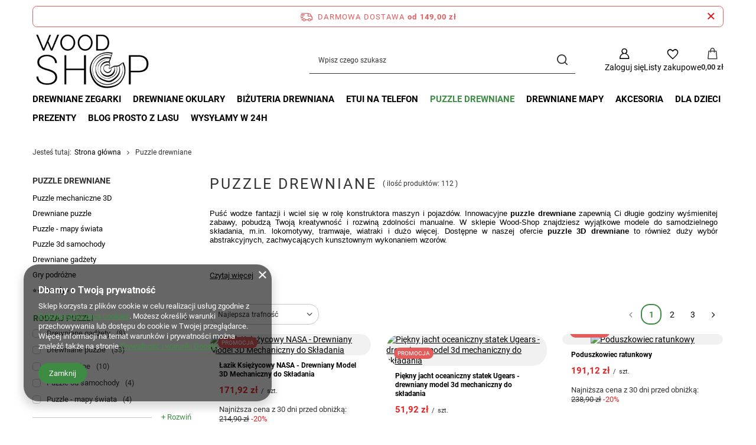

--- FILE ---
content_type: text/html; charset=utf-8
request_url: https://wood-shop.pl/pl/menu/puzzle-drewniane-532.html
body_size: 37071
content:
<!DOCTYPE html>
<html lang="pl" class="--freeShipping --vat --gross " ><head><link rel="preload" as="image" fetchpriority="high" media="(max-width: 420px)" href="/hpeciai/a8f5b2610abb7a9e060338ae0792590d/pol_is_Lazik-Ksiezycowy-NASA-Drewniany-Model-3D-Mechaniczny-do-Skladania-18254jpg"><link rel="preload" as="image" fetchpriority="high" media="(min-width: 420.1px)" href="/hpeciai/45f3f81eadd7b22814d38487abd0a99e/pol_il_Lazik-Ksiezycowy-NASA-Drewniany-Model-3D-Mechaniczny-do-Skladania-18254jpg"><link rel="preload" as="image" fetchpriority="high" media="(max-width: 420px)" href="/hpeciai/6a982e9fde4067585e80c54dfd7ecf61/pol_is_Piekny-jacht-oceaniczny-statek-Ugears-drewniany-model-3d-mechaniczny-do-skladania-18767jpg"><link rel="preload" as="image" fetchpriority="high" media="(min-width: 420.1px)" href="/hpeciai/3207a606f340bec4519ad567131569d8/pol_il_Piekny-jacht-oceaniczny-statek-Ugears-drewniany-model-3d-mechaniczny-do-skladania-18767jpg"><meta name="viewport" content="initial-scale = 1.0, maximum-scale = 5.0, width=device-width, viewport-fit=cover"><meta http-equiv="Content-Type" content="text/html; charset=utf-8"><meta http-equiv="X-UA-Compatible" content="IE=edge"><title>Puzzle  drewniane | 3D | Drewniane modele do składania | Ugears, Wooden.City | Wood-shop</title><meta name="description" content="Jeśli szukasz świetnej rozrywki na wiele godzin. Drewniane puzzle na pewno Cię nie zawiodą. W naszym sklepie znajdziesz ich bez liku. Zapraszamy"><link rel="icon" href="/gfx/pol/favicon.ico"><meta name="theme-color" content="#3E8C43"><meta name="msapplication-navbutton-color" content="#3E8C43"><meta name="apple-mobile-web-app-status-bar-style" content="#3E8C43"><link rel="stylesheet" type="text/css" href="/gfx/pol/search_style.css.gzip?r=1765600884"><script>var app_shop={urls:{prefix:'data="/gfx/'.replace('data="', '')+'pol/',graphql:'/graphql/v1/'},vars:{meta:{viewportContent:'initial-scale = 1.0, maximum-scale = 5.0, width=device-width, viewport-fit=cover'},priceType:'gross',priceTypeVat:true,productDeliveryTimeAndAvailabilityWithBasket:false,geoipCountryCode:'US',fairShopLogo: { enabled: false, image: '/gfx/standards/safe_light.svg'},currency:{id:'PLN',symbol:'zł',country:'pl',format:'###,##0.00',beforeValue:false,space:true,decimalSeparator:',',groupingSeparator:' '},language:{id:'pol',symbol:'pl',name:'Polski'},omnibus:{enabled:true,rebateCodeActivate:false,hidePercentageDiscounts:false,},},txt:{priceTypeText:' brutto',},fn:{},fnrun:{},files:[],graphql:{}};const getCookieByName=(name)=>{const value=`; ${document.cookie}`;const parts = value.split(`; ${name}=`);if(parts.length === 2) return parts.pop().split(';').shift();return false;};if(getCookieByName('freeeshipping_clicked')){document.documentElement.classList.remove('--freeShipping');}if(getCookieByName('rabateCode_clicked')){document.documentElement.classList.remove('--rabateCode');}function hideClosedBars(){const closedBarsArray=JSON.parse(localStorage.getItem('closedBars'))||[];if(closedBarsArray.length){const styleElement=document.createElement('style');styleElement.textContent=`${closedBarsArray.map((el)=>`#${el}`).join(',')}{display:none !important;}`;document.head.appendChild(styleElement);}}hideClosedBars();</script><meta name="robots" content="index,follow"><meta name="rating" content="general"><meta name="Author" content="Wood Shop na bazie IdoSell (www.idosell.com/shop).">
<!-- Begin LoginOptions html -->

<style>
#client_new_social .service_item[data-name="service_Apple"]:before, 
#cookie_login_social_more .service_item[data-name="service_Apple"]:before,
.oscop_contact .oscop_login__service[data-service="Apple"]:before {
    display: block;
    height: 2.6rem;
    content: url('/gfx/standards/apple.svg?r=1743165583');
}
.oscop_contact .oscop_login__service[data-service="Apple"]:before {
    height: auto;
    transform: scale(0.8);
}
#client_new_social .service_item[data-name="service_Apple"]:has(img.service_icon):before,
#cookie_login_social_more .service_item[data-name="service_Apple"]:has(img.service_icon):before,
.oscop_contact .oscop_login__service[data-service="Apple"]:has(img.service_icon):before {
    display: none;
}
</style>

<!-- End LoginOptions html -->

<!-- Open Graph -->
<meta property="og:type" content="website"><meta property="og:url" content="https://wood-shop.pl/pl/menu/puzzle-drewniane-532.html
"><meta property="og:title" content="Puzzle drewniane | Wood-shop.pl"><meta property="og:description" content="Lubisz nietuzinkowe rozwiązania? Nie zwlekaj dłużej, wejdź do Wood-shop! Twoj kawałek natury na wyciągnięcie ręki. Zapraszamy! "><meta property="og:site_name" content="Wood Shop"><meta property="og:locale" content="pl_PL"><meta property="og:image" content="https://wood-shop.pl/hpeciai/a59f0557c5de7451a2b89c38410a390c/pol_pl_Lazik-Ksiezycowy-NASA-Drewniany-Model-3D-Mechaniczny-do-Skladania-18254_10.jpg"><meta property="og:image:width" content="640"><meta property="og:image:height" content="556"><link rel="manifest" href="https://wood-shop.pl/data/include/pwa/1/manifest.json?t=3"><meta name="apple-mobile-web-app-capable" content="yes"><meta name="apple-mobile-web-app-status-bar-style" content="black"><meta name="apple-mobile-web-app-title" content="Wood-shop | Piękno naturalnego drewna"><link rel="apple-touch-icon" href="/data/include/pwa/1/icon-128.png"><link rel="apple-touch-startup-image" href="/data/include/pwa/1/logo-512.png" /><meta name="msapplication-TileImage" content="/data/include/pwa/1/icon-144.png"><meta name="msapplication-TileColor" content="#2F3BA2"><meta name="msapplication-starturl" content="/"><script type="application/javascript">var _adblock = true;</script><script async src="/data/include/advertising.js"></script><script type="application/javascript">var statusPWA = {
                online: {
                    txt: "Połączono z internetem",
                    bg: "#5fa341"
                },
                offline: {
                    txt: "Brak połączenia z internetem",
                    bg: "#eb5467"
                }
            }</script><script async type="application/javascript" src="/ajax/js/pwa_online_bar.js?v=1&r=6"></script><script >
window.dataLayer = window.dataLayer || [];
window.gtag = function gtag() {
dataLayer.push(arguments);
}
gtag('consent', 'default', {
'ad_storage': 'denied',
'analytics_storage': 'denied',
'ad_personalization': 'denied',
'ad_user_data': 'denied',
'wait_for_update': 500
});

gtag('set', 'ads_data_redaction', true);
</script><script  class='google_consent_mode_update'>
gtag('consent', 'update', {
'ad_storage': 'granted',
'analytics_storage': 'granted',
'ad_personalization': 'granted',
'ad_user_data': 'granted'
});
</script>
<!-- End Open Graph -->
<link rel="next" href="https://wood-shop.pl/pl/menu/puzzle-drewniane-532.html?counter=1"/>
<link rel="canonical" href="https://wood-shop.pl/pl/menu/puzzle-drewniane-532.html" />
<link rel="alternate" hreflang="pl-PL" href="https://wood-shop.pl/pl/menu/puzzle-drewniane-532.html" />
                <!-- Global site tag (gtag.js) -->
                <script  async src="https://www.googletagmanager.com/gtag/js?id=AW-648066567"></script>
                <script >
                    window.dataLayer = window.dataLayer || [];
                    window.gtag = function gtag(){dataLayer.push(arguments);}
                    gtag('js', new Date());
                    
                    gtag('config', 'AW-648066567', {"allow_enhanced_conversions":true});
gtag('config', 'G-RV3HF51NHN');

                </script>
                            <!-- Google Tag Manager -->
                    <script >(function(w,d,s,l,i){w[l]=w[l]||[];w[l].push({'gtm.start':
                    new Date().getTime(),event:'gtm.js'});var f=d.getElementsByTagName(s)[0],
                    j=d.createElement(s),dl=l!='dataLayer'?'&l='+l:'';j.async=true;j.src=
                    'https://www.googletagmanager.com/gtm.js?id='+i+dl;f.parentNode.insertBefore(j,f);
                    })(window,document,'script','dataLayer','GTM- P6N2QN65');</script>
            <!-- End Google Tag Manager -->
<!-- Begin additional html or js -->


<!--28|1|1| modified: 2021-04-30 23:09:09-->
<style>
<link rel="preload" href="/data/designs/11112_3/gfx/pol/fontello.woff" as="font">
</style>
<!--3|1|1| modified: 2020-10-26 01:30:08-->
<style>
#component_projector_longdescription * {
    font-size: 14px !important;
}
</style>
<!--9|1|8| modified: 2020-09-19 00:40:38-->
<script type="application/ld+json">
{
"@context": "http://schema.org/",
"@type": "Organization",
"name": "Sklep internetowy Wood-shop.pl",
"url": "https://wood-shop.pl/",
"logo": "https://wood-shop.pl/data/gfx/mask/pol/logo_1_big.png",
"description": "Modne wyroby z drewna. Zegarki,okulary, etui do telefonów, akcesoria i ozdoby do domu. Jeśli lubisz podkreślać Swój styl, lepiej nie możesz trafić, Zapraszamy",
"slogan": "U nas pomysły rosną na drzewach",
"address": {
"@type": "PostalAddress",
"streetAddress": "Sądowa 6",
"addressLocality": "Kcynia",
"addressRegion": "PL",
"postalCode": "89-240"
},
"email": "sklep@wood-shop.pl",
"telephone": "+48 516136514"
}
</script>
<!--26|1|8| modified: 2021-03-10 01:10:09-->
<script type="application/ld+json">
{
  "@context": "https://schema.org/",
  "@type": "WebSite",
  "name": "Wood-shop.pl",
  "url": "https://wood-shop.pl",
  "potentialAction": {
    "@type": "SearchAction",
    "target": "https://wood-shop.pl/search.php?text={search_term_string}",
    "query-input": "required name=search_term_string"
  }
}
</script>
<!--34|1|15| modified: 2022-04-14 23:04:23-->
<meta name="author" content="Aspect">

<!-- End additional html or js -->
<script type="text/javascript" src="/expressCheckout/smileCheckout.php?v=3"></script><style>express-checkout:not(:defined){-webkit-appearance:none;background:0 0;display:block !important;outline:0;width:100%;min-height:48px;position:relative}</style></head><body><div id="container" class="search_page container max-width-1200"><header class=" commercial_banner"><script class="ajaxLoad">app_shop.vars.vat_registered="true";app_shop.vars.currency_format="###,##0.00";app_shop.vars.currency_before_value=false;app_shop.vars.currency_space=true;app_shop.vars.symbol="zł";app_shop.vars.id="PLN";app_shop.vars.baseurl="http://wood-shop.pl/";app_shop.vars.sslurl="https://wood-shop.pl/";app_shop.vars.curr_url="%2Fpl%2Fmenu%2Fpuzzle-drewniane-532.html";var currency_decimal_separator=',';var currency_grouping_separator=' ';app_shop.vars.blacklist_extension=["exe","com","swf","js","php"];app_shop.vars.blacklist_mime=["application/javascript","application/octet-stream","message/http","text/javascript","application/x-deb","application/x-javascript","application/x-shockwave-flash","application/x-msdownload"];app_shop.urls.contact="/pl/contact.html";</script><div id="viewType" style="display:none"></div><div id="menu_skip" class="menu_skip"><a href="#layout" class="btn --outline --medium menu_skip__link --layout">Przejdź do zawartości strony</a><a href="#menu_categories" class="btn --outline --medium menu_skip__link --menu">Przejdź do kategorii</a></div><div id="freeShipping" class="freeShipping"><span class="freeShipping__info">Darmowa dostawa</span><strong class="freeShipping__val">
				od 
				149,00 zł</strong><a href="" class="freeShipping__close" aria-label="Zamknij pasek informacyjny"></a></div><div id="logo" class="d-flex align-items-center" data-bg="/data/gfx/mask/pol/top_1_big.jpg"><a href="/" target="_self" aria-label="Logo sklepu"><img src="/data/gfx/mask/pol/logo_1_big.png" alt="Wood Shop - modne wyroby z drewna" width="600" height="300"></a></div><form action="https://wood-shop.pl/pl/search.html" method="get" id="menu_search" class="menu_search"><a href="#showSearchForm" class="menu_search__mobile" aria-label="Szukaj"></a><div class="menu_search__block"><div class="menu_search__item --input"><input class="menu_search__input" type="text" name="text" autocomplete="off" placeholder="Wpisz czego szukasz" aria-label="Wpisz czego szukasz"><button class="menu_search__submit" type="submit" aria-label="Szukaj"></button></div><div class="menu_search__item --results search_result"></div></div></form><div id="menu_top" class="menu_top"><div class="account_links"><a class="account_links__item" href="https://wood-shop.pl/pl/login.html" aria-label="Zaloguj się"><span class="account_links__text --logged-out">Zaloguj się</span></a></div><div class="shopping_list_top hover__wrapper" data-empty="true"><a href="https://wood-shop.pl/pl/shoppinglist" class="wishlist_link slt_link --empty" aria-label="Listy zakupowe"><span class="slt_link__text">Listy zakupowe</span></a><div class="slt_lists hover__element"><ul class="slt_lists__nav"><li class="slt_lists__nav_item" data-list_skeleton="true" data-list_id="true" data-shared="true"><a href="#" class="slt_lists__nav_link" data-list_href="true"><span class="slt_lists__nav_name" data-list_name="true"></span><span class="slt_lists__count" data-list_count="true">0</span></a></li><li class="slt_lists__nav_item --empty"><a class="slt_lists__nav_link --empty" href="https://wood-shop.pl/pl/shoppinglist"><span class="slt_lists__nav_name" data-list_name="true">Lista zakupowa</span><span class="slt_lists__count" data-list_count="true">0</span></a></li></ul></div></div><div id="menu_basket" class="top_basket hover__wrapper --skeleton --mobile_hide"><a class="top_basket__sub" title="Przejdź do koszyka" href="/basketedit.php" aria-label="Wartość koszyka: 0,00 zł"><span class="badge badge-info"></span><strong class="top_basket__price">0,00 zł</strong></a><div class="top_basket__express_checkout_container"><express-checkout type="basket"></express-checkout></div><script>
        app_shop.vars.cache_html = true;
      </script><div class="top_basket__details hover__element --skeleton"><div class="top_basket__skeleton --name"></div><div class="top_basket__skeleton --product"></div><div class="top_basket__skeleton --product"></div><div class="top_basket__skeleton --product --last"></div><div class="top_basket__skeleton --sep"></div><div class="top_basket__skeleton --summary"></div></div></div><template id="top_basket_product"><div class="top_basket__product"><a class="top_basket__img" title=""><picture><source type="image/webp" srcset=""></source><img src="" alt=""></picture></a><a class="top_basket__link" title=""></a><div class="top_basket__prices"><span class="top_basket__price"></span><span class="top_basket__unit"></span><span class="top_basket__vat"></span></div></div></template><template id="top_basket_summary"><div class="top_basket__summary_shipping_free"><span class="top_basket__summary_label --freeshipping_limit">Do darmowej dostawy brakuje <span class="top_basket__summary_value"></span></span><span class="progress_bar"><span class="progress_bar__value"></span></span></div><div class="top_basket__summary_item --worth"><span class="top_basket__summary_label">Wartość zamówienia:</span><b class="top_basket__summary_value"></b></div><div class="top_basket__summary_item --shipping"><span class="top_basket__summary_label">Koszt przesyłki:</span><b class="top_basket__summary_value"></b></div><div class="top_basket__buttons"><a class="btn --solid --large" data-ec-class="btn --outline --large" title="Przejdź do koszyka" href="/basketedit.php">
        Przejdź do koszyka
      </a><div id="top_basket__express_checkout_placeholder"></div></div></template><template id="top_basket_details"><div class="top_basket__details hover__element"><div class="top_basket__details_sub"><div class="headline"><span class="headline__name">Twój koszyk (<span class="top_basket__count"></span>)</span></div><div class="top_basket__products"></div><div class="top_basket__summary"></div></div></div></template></div><nav id="menu_categories" class="wide" aria-label="Kategorie główne"><button type="button" class="navbar-toggler" aria-label="Menu"><i class="icon-reorder"></i></button><div class="navbar-collapse" id="menu_navbar"><ul class="navbar-nav mx-md-n2"><li class="nav-item"><span class="nav-link-wrapper"><a  href="/pl/menu/drewniane-zegarki-152.html" target="_self" title="Drewniane Zegarki" class="nav-link --l1" >Drewniane Zegarki</a><button class="nav-link-expand" type="button" aria-label="Drewniane Zegarki, Menu"></button></span><ul class="navbar-subnav"><li class="nav-header"><a href="#backLink" class="nav-header__backLink"><i class="icon-angle-left"></i></a><a  href="/pl/menu/drewniane-zegarki-152.html" target="_self" title="Drewniane Zegarki" class="nav-link --l1" >Drewniane Zegarki</a></li><li class="nav-item"><a  href="/pl/menu/drewniane-zegarki/drewniane-zegarki-damskie-165.html" target="_self" title="Drewniane zegarki damskie" class="nav-link --l2" >Drewniane zegarki damskie</a><ul class="navbar-subsubnav"><li class="nav-header"><a href="#backLink" class="nav-header__backLink"><i class="icon-angle-left"></i></a><a  href="/pl/menu/drewniane-zegarki/drewniane-zegarki-damskie-165.html" target="_self" title="Drewniane zegarki damskie" class="nav-link --l2" >Drewniane zegarki damskie</a></li><li class="nav-item"><a  href="/pl/menu/drewniane-zegarki/drewniane-zegarki-damskie/eleganckie-zegarki-damskie-591.html" target="_self" title="Eleganckie zegarki damskie" class="nav-link --l3" >Eleganckie zegarki damskie</a></li><li class="nav-item"><a  href="/pl/menu/drewniane-zegarki/drewniane-zegarki-damskie/zegarki-damskie-na-bransolecie-592.html" target="_self" title="Zegarki damskie na bransolecie" class="nav-link --l3" >Zegarki damskie na bransolecie</a></li><li class="nav-item"><a  href="/pl/menu/drewniane-zegarki/drewniane-zegarki-damskie/zegarki-damskie-na-pasku-593.html" target="_self" title="Zegarki damskie na pasku" class="nav-link --l3" >Zegarki damskie na pasku</a></li></ul></li><li class="nav-item"><a  href="/pl/menu/drewniane-zegarki/drewniane-zegarki-meskie-159.html" target="_self" title="Drewniane zegarki męskie" class="nav-link --l2" >Drewniane zegarki męskie</a><ul class="navbar-subsubnav"><li class="nav-header"><a href="#backLink" class="nav-header__backLink"><i class="icon-angle-left"></i></a><a  href="/pl/menu/drewniane-zegarki/drewniane-zegarki-meskie-159.html" target="_self" title="Drewniane zegarki męskie" class="nav-link --l2" >Drewniane zegarki męskie</a></li><li class="nav-item"><a  href="/pl/menu/drewniane-zegarki/drewniane-zegarki-meskie/zegarki-meskie-eleganckie-588.html" target="_self" title="Zegarki męskie eleganckie" class="nav-link --l3" >Zegarki męskie eleganckie</a></li><li class="nav-item"><a  href="/pl/menu/drewniane-zegarki/drewniane-zegarki-meskie/meskie-zegarki-na-bransolecie-589.html" target="_self" title="Męskie zegarki na bransolecie" class="nav-link --l3" >Męskie zegarki na bransolecie</a></li><li class="nav-item"><a  href="/pl/menu/drewniane-zegarki/drewniane-zegarki-meskie/zegarki-meskie-na-pasku-590.html" target="_self" title="Zegarki męskie na pasku" class="nav-link --l3" >Zegarki męskie na pasku</a></li></ul></li><li class="nav-item empty"><a  href="/pl/menu/drewniane-zegarki/drewniane-zegarki-premium-922.html" target="_self" title="Drewniane zegarki PREMIUM" class="nav-link --l2" >Drewniane zegarki PREMIUM</a></li><li class="nav-item empty"><a  href="/pl/menu/drewniane-zegarki/paski-do-zegarkow-902.html" target="_self" title="Paski do zegarków" class="nav-link --l2" >Paski do zegarków</a></li><li class="nav-item"><span title="⭐⭐Porady⭐⭐" class="nav-link --l2" >⭐⭐Porady⭐⭐</span><ul class="navbar-subsubnav"><li class="nav-header"><a href="#backLink" class="nav-header__backLink"><i class="icon-angle-left"></i></a><span title="⭐⭐Porady⭐⭐" class="nav-link --l2" >⭐⭐Porady⭐⭐</span></li><li class="nav-item"><a  href="https://wood-shop.pl/pl/blog/quartz-zegarki-co-to-znaczy-1634597113.html" target="_self" title="Zegarki quartz co to znaczy?" class="nav-link --l3" >Zegarki quartz co to znaczy?</a></li><li class="nav-item"><a  href="https://wood-shop.pl/pl/blog/jak-skrocic-bransolete-w-zegarku-1633639150.html" target="_self" title="Jak skrócić bransoletę w zegarku?" class="nav-link --l3" >Jak skrócić bransoletę w zegarku?</a></li><li class="nav-item"><a  href="https://wood-shop.pl/pl/blog/jak-dbac-o-drewniany-zegarek-1584400646.html" target="_self" title="Jak dbać o drewniany zegarek?" class="nav-link --l3" >Jak dbać o drewniany zegarek?</a></li><li class="nav-item"><a  href="https://wood-shop.pl/pl/blog/na-ktorej-rece-nosic-zegrek-kilka-sugestii-dla-lubiacych-byc-na-czasie-1611014543.html" target="_self" title="Na której ręce nosi się zegarek?" class="nav-link --l3" >Na której ręce nosi się zegarek?</a></li><li class="nav-item"><a  href="https://wood-shop.pl/pl/blog/zegarek-do-500-zl-jaki-wybrac-1615844460.html" target="_self" title="Zegarek do 500 zł – jaki wybrać? " class="nav-link --l3" >Zegarek do 500 zł – jaki wybrać? </a></li><li class="nav-item"><a  href="https://wood-shop.pl/pl/blog/jak-usunac-rysy-z-zegarka-1658500288.html" target="_self" title="Jak usunąć rysy z zegarka?" class="nav-link --l3" >Jak usunąć rysy z zegarka?</a></li><li class="nav-item"><a  href="https://wood-shop.pl/pl/blog/co-czyni-drewniane-zegarki-wyjatkowymi-1548016261.html" target="_self" title="Co czyni drewniane zegarki wyjątkowymi?" class="nav-link --l3" >Co czyni drewniane zegarki wyjątkowymi?</a></li><li class="nav-item"><a  href="https://wood-shop.pl/pl/blog/zegarek-dla-meza-jaki-wybrac-1639702999.html" target="_self" title="Zegarek dla męża" class="nav-link --l3" >Zegarek dla męża</a></li><li class="nav-item"><a  href="https://wood-shop.pl/pl/blog/koperta-co-to-jest-jak-zmierzyc-wymiary-1658833274.html" target="_self" title="Co to koperta zegarka i jak ją zmierzyć?" class="nav-link --l3" >Co to koperta zegarka i jak ją zmierzyć?</a></li></ul></li></ul></li><li class="nav-item"><span class="nav-link-wrapper"><a  href="/pl/menu/drewniane-okulary-180.html" target="_self" title="Drewniane Okulary" class="nav-link --l1" >Drewniane Okulary</a><button class="nav-link-expand" type="button" aria-label="Drewniane Okulary, Menu"></button></span><ul class="navbar-subnav"><li class="nav-header"><a href="#backLink" class="nav-header__backLink"><i class="icon-angle-left"></i></a><a  href="/pl/menu/drewniane-okulary-180.html" target="_self" title="Drewniane Okulary" class="nav-link --l1" >Drewniane Okulary</a></li><li class="nav-item empty"><a  href="/pl/menu/drewniane-okulary/okulary-przeciwsloneczne-191.html" target="_self" title="Okulary przeciwsłoneczne" class="nav-link --l2" >Okulary przeciwsłoneczne</a></li><li class="nav-item empty"><a  href="/pl/menu/drewniane-okulary/okulary-damskie-186.html" target="_self" title="Okulary damskie" class="nav-link --l2" >Okulary damskie</a></li><li class="nav-item empty"><a  href="/pl/menu/drewniane-okulary/okulary-meskie-181.html" target="_self" title="Okulary męskie" class="nav-link --l2" >Okulary męskie</a></li><li class="nav-item empty"><a  href="/pl/menu/drewniane-okulary/okulary-dzieciece-909.html" target="_self" title="Okulary dziecięce" class="nav-link --l2" >Okulary dziecięce</a></li><li class="nav-item"><span title="⭐⭐Porady⭐⭐" class="nav-link --l2" >⭐⭐Porady⭐⭐</span><ul class="navbar-subsubnav"><li class="nav-header"><a href="#backLink" class="nav-header__backLink"><i class="icon-angle-left"></i></a><span title="⭐⭐Porady⭐⭐" class="nav-link --l2" >⭐⭐Porady⭐⭐</span></li><li class="nav-item"><a  href="https://wood-shop.pl/pl/blog/jak-sprawdzic-czy-okulary-maja-filtr-uv-1652621523.html" target="_self" title="jak sprawdzić czy okulary mają filtr UV?" class="nav-link --l3" >jak sprawdzić czy okulary mają filtr UV?</a></li><li class="nav-item"><a  href="https://wood-shop.pl/pl/blog/jakie-okulary-przeciwsloneczne-wybrac-1611531982.html" target="_self" title="Jakie okulary przeciwsłoneczne wybrać?" class="nav-link --l3" >Jakie okulary przeciwsłoneczne wybrać?</a></li><li class="nav-item"><a  href="https://wood-shop.pl/pl/blog/drewniane-okulary-dlaczego-warto-je-miec-1546894796.html" target="_self" title="Drewniane okulary - dlaczego warto je mieć?" class="nav-link --l3" >Drewniane okulary - dlaczego warto je mieć?</a></li><li class="nav-item"><a  href="https://wood-shop.pl/pl/blog/prezent-dla-podroznika-jaki-prezent-wybrac-1658326998.html" target="_self" title="Prezent dla podróżnika - co wybrać?" class="nav-link --l3" >Prezent dla podróżnika - co wybrać?</a></li><li class="nav-item"><a  href="https://wood-shop.pl/pl/blog/jak-sie-ubrac-na-randke-1644364948.html" target="_self" title="Jak się ubrać na randkę?" class="nav-link --l3" >Jak się ubrać na randkę?</a></li></ul></li></ul></li><li class="nav-item"><span class="nav-link-wrapper"><a  href="/pl/menu/bizuteria-drewniana-201.html" target="_self" title="Biżuteria drewniana" class="nav-link --l1" >Biżuteria drewniana</a><button class="nav-link-expand" type="button" aria-label="Biżuteria drewniana, Menu"></button></span><ul class="navbar-subnav"><li class="nav-header"><a href="#backLink" class="nav-header__backLink"><i class="icon-angle-left"></i></a><a  href="/pl/menu/bizuteria-drewniana-201.html" target="_self" title="Biżuteria drewniana" class="nav-link --l1" >Biżuteria drewniana</a></li><li class="nav-item empty"><a  href="/pl/menu/bizuteria-drewniana/drewniane-obraczki-537.html" target="_self" title="Drewniane obrączki" class="nav-link --l2" >Drewniane obrączki</a></li><li class="nav-item empty"><a  href="/pl/menu/bizuteria-drewniana/komplety-bizuterii-538.html" target="_self" title="Komplety biżuterii" class="nav-link --l2" >Komplety biżuterii</a></li><li class="nav-item"><a  href="/pl/menu/bizuteria-drewniana/kolczyki-drewniane-207.html" target="_self" title="Kolczyki drewniane" class="nav-link --l2" >Kolczyki drewniane</a><ul class="navbar-subsubnav"><li class="nav-header"><a href="#backLink" class="nav-header__backLink"><i class="icon-angle-left"></i></a><a  href="/pl/menu/bizuteria-drewniana/kolczyki-drewniane-207.html" target="_self" title="Kolczyki drewniane" class="nav-link --l2" >Kolczyki drewniane</a></li><li class="nav-item"><a  href="/pl/menu/bizuteria-drewniana/kolczyki-drewniane/kolczyki-wkretki-599.html" target="_self" title="Kolczyki wkrętki" class="nav-link --l3" >Kolczyki wkrętki</a></li><li class="nav-item"><a  href="/pl/menu/bizuteria-drewniana/kolczyki-drewniane/kolczyki-ze-stali-szlachetnej-600.html" target="_self" title="Kolczyki ze stali szlachetnej" class="nav-link --l3" >Kolczyki ze stali szlachetnej</a></li><li class="nav-item"><a  href="/pl/menu/bizuteria-drewniana/kolczyki-drewniane/kolczyki-wiszace-601.html" target="_self" title="Kolczyki wiszące" class="nav-link --l3" >Kolczyki wiszące</a></li><li class="nav-item"><a  href="/pl/menu/bizuteria-drewniana/kolczyki-drewniane/kolczyki-z-zywicy-602.html" target="_self" title="Kolczyki z żywicy" class="nav-link --l3" >Kolczyki z żywicy</a></li><li class="nav-item"><a  href="/pl/menu/bizuteria-drewniana/kolczyki-drewniane/kolczyki-okragle-610.html" target="_self" title="Kolczyki okrągłe" class="nav-link --l3" >Kolczyki okrągłe</a></li><li class="nav-item"><a  href="/pl/menu/bizuteria-drewniana/kolczyki-drewniane/kolczyki-serca-611.html" target="_self" title="Kolczyki serca" class="nav-link --l3" >Kolczyki serca</a></li><li class="nav-item"><a  href="/pl/menu/bizuteria-drewniana/kolczyki-drewniane/kolczyki-srebrne-861.html" target="_self" title="Kolczyki srebrne" class="nav-link --l3" >Kolczyki srebrne</a></li></ul></li><li class="nav-item"><a  href="/pl/menu/bizuteria-drewniana/drewniane-bransoletki-212.html" target="_self" title="Drewniane bransoletki" class="nav-link --l2" >Drewniane bransoletki</a><ul class="navbar-subsubnav"><li class="nav-header"><a href="#backLink" class="nav-header__backLink"><i class="icon-angle-left"></i></a><a  href="/pl/menu/bizuteria-drewniana/drewniane-bransoletki-212.html" target="_self" title="Drewniane bransoletki" class="nav-link --l2" >Drewniane bransoletki</a></li><li class="nav-item"><a  href="/pl/menu/bizuteria-drewniana/drewniane-bransoletki/bransoletki-plecione-481.html" target="_self" title="Bransoletki plecione" class="nav-link --l3" >Bransoletki plecione</a></li><li class="nav-item"><a  href="/pl/menu/bizuteria-drewniana/drewniane-bransoletki/bransoletki-na-sznurku-613.html" target="_self" title="Bransoletki na sznurku" class="nav-link --l3" >Bransoletki na sznurku</a></li><li class="nav-item"><a  href="/pl/menu/bizuteria-drewniana/drewniane-bransoletki/bransoletki-ze-stali-szlachetnej-574.html" target="_self" title="Bransoletki ze stali szlachetnej" class="nav-link --l3" >Bransoletki ze stali szlachetnej</a></li><li class="nav-item"><a  href="/pl/menu/bizuteria-drewniana/drewniane-bransoletki/bransoletki-serce-772.html" target="_self" title="Bransoletki serce" class="nav-link --l3" >Bransoletki serce</a></li><li class="nav-item"><a  href="/pl/menu/bizuteria-drewniana/drewniane-bransoletki/bransoletki-z-kamieni-naturalnych-482.html" target="_self" title="Bransoletki z kamieni naturalnych" class="nav-link --l3" >Bransoletki z kamieni naturalnych</a></li><li class="nav-item"><a  href="/pl/menu/bizuteria-drewniana/drewniane-bransoletki/bransoletki-z-zywicy-783.html" target="_self" title="Bransoletki z żywicy" class="nav-link --l3" >Bransoletki z żywicy</a></li><li class="nav-item"><a  href="/pl/menu/bizuteria-drewniana/drewniane-bransoletki/bransoletki-z-koralikow-612.html" target="_self" title="Bransoletki z koralików" class="nav-link --l3" >Bransoletki z koralików</a></li><li class="nav-item"><a  href="/pl/menu/bizuteria-drewniana/drewniane-bransoletki/bransoletki-meskie-569.html" target="_self" title="Bransoletki męskie" class="nav-link --l3" >Bransoletki męskie</a></li><li class="nav-item"><a  href="/pl/menu/bizuteria-drewniana/drewniane-bransoletki/bransoletki-dla-par-570.html" target="_self" title="Bransoletki dla par" class="nav-link --l3" >Bransoletki dla par</a></li></ul></li><li class="nav-item"><a  href="/pl/menu/bizuteria-drewniana/naszyjniki-drewniane-217.html" target="_self" title="Naszyjniki drewniane" class="nav-link --l2" >Naszyjniki drewniane</a><ul class="navbar-subsubnav"><li class="nav-header"><a href="#backLink" class="nav-header__backLink"><i class="icon-angle-left"></i></a><a  href="/pl/menu/bizuteria-drewniana/naszyjniki-drewniane-217.html" target="_self" title="Naszyjniki drewniane" class="nav-link --l2" >Naszyjniki drewniane</a></li><li class="nav-item"><a  href="/pl/menu/bizuteria-drewniana/naszyjniki-drewniane/naszyjniki-ze-stali-szlachetnej-607.html" target="_self" title="Naszyjniki ze stali szlachetnej" class="nav-link --l3" >Naszyjniki ze stali szlachetnej</a></li><li class="nav-item"><a  href="/pl/menu/bizuteria-drewniana/naszyjniki-drewniane/naszyjniki-srebrne-608.html" target="_self" title="Naszyjniki srebrne" class="nav-link --l3" >Naszyjniki srebrne</a></li><li class="nav-item"><a  href="/pl/menu/bizuteria-drewniana/naszyjniki-drewniane/naszyjniki-z-sercem-606.html" target="_self" title="Naszyjniki z sercem" class="nav-link --l3" >Naszyjniki z sercem</a></li><li class="nav-item"><a  href="/pl/menu/bizuteria-drewniana/naszyjniki-drewniane/naszyjniki-z-drewna-i-zywicy-609.html" target="_self" title="Naszyjniki z drewna i żywicy" class="nav-link --l3" >Naszyjniki z drewna i żywicy</a></li></ul></li><li class="nav-item"><a  href="/pl/menu/bizuteria-drewniana/drewniane-pierscionki-202.html" target="_self" title="Drewniane pierścionki" class="nav-link --l2" >Drewniane pierścionki</a><ul class="navbar-subsubnav"><li class="nav-header"><a href="#backLink" class="nav-header__backLink"><i class="icon-angle-left"></i></a><a  href="/pl/menu/bizuteria-drewniana/drewniane-pierscionki-202.html" target="_self" title="Drewniane pierścionki" class="nav-link --l2" >Drewniane pierścionki</a></li><li class="nav-item"><a  href="/pl/menu/bizuteria-drewniana/drewniane-pierscionki/pierscionki-ze-stali-szlachetnej-572.html" target="_self" title="Pierścionki ze stali szlachetnej" class="nav-link --l3" >Pierścionki ze stali szlachetnej</a></li><li class="nav-item"><a  href="/pl/menu/bizuteria-drewniana/drewniane-pierscionki/pierscionki-srebrne-573.html" target="_self" title="Pierścionki srebrne" class="nav-link --l3" >Pierścionki srebrne</a></li></ul></li><li class="nav-item"><span title="⭐⭐Porady⭐⭐" class="nav-link --l2" >⭐⭐Porady⭐⭐</span><ul class="navbar-subsubnav"><li class="nav-header"><a href="#backLink" class="nav-header__backLink"><i class="icon-angle-left"></i></a><span title="⭐⭐Porady⭐⭐" class="nav-link --l2" >⭐⭐Porady⭐⭐</span></li><li class="nav-item"><a  href="https://wood-shop.pl/pl/blog/czym-wyczyscic-srebrna-bizuterie-1618870786.html" target="_self" title="Jak czyścić srebrną biżuterię?" class="nav-link --l3" >Jak czyścić srebrną biżuterię?</a></li><li class="nav-item"><a  href="https://wood-shop.pl/pl/blog/jak-zawiazac-bransoletke-sznurkowa-1613949151.html" target="_self" title="Jak zawiązać bransoletkę sznurkową?" class="nav-link --l3" >Jak zawiązać bransoletkę sznurkową?</a></li><li class="nav-item"><a  href="https://wood-shop.pl/pl/blog/jak-dobrac-rozmiar-pierscionka-z-drewna-kilka-cennych-rad-1581983188.html" target="_self" title="Jak dobrać rozmiar pierścionka?" class="nav-link --l3" >Jak dobrać rozmiar pierścionka?</a></li><li class="nav-item"><a  href="https://wood-shop.pl/pl/blog/jak-dobrac-kolczyki-do-ksztaltu-twarzy-1623106437.html" target="_self" title="Jak dobrać kolczyki do kształtu twarzy?" class="nav-link --l3" >Jak dobrać kolczyki do kształtu twarzy?</a></li><li class="nav-item"><a  href="https://wood-shop.pl/pl/blog/jak-wlasciwie-przechowywac-bizuterie-1631572391.html" target="_self" title="Jak przechowywać biżuterię?" class="nav-link --l3" >Jak przechowywać biżuterię?</a></li><li class="nav-item"><a  href="https://wood-shop.pl/pl/blog/obraczki-slubne-nietypowe-1652383135.html" target="_self" title="Obrączki ślubne nietypowe" class="nav-link --l3" >Obrączki ślubne nietypowe</a></li><li class="nav-item"><a  href="https://wood-shop.pl/pl/blog/jak-dobrac-naszyjnik-do-dekoltu-6-wskazowek-dla-niewtajemniczonych-1596577144.html" target="_self" title="Jaki naszyjnik do dekoltu wybrać?" class="nav-link --l3" >Jaki naszyjnik do dekoltu wybrać?</a></li><li class="nav-item"><a  href="https://wood-shop.pl/pl/blog/jak-zrobic-bizuterie-z-zywicy-i-drewna-1665431793.html" target="_self" title="Jak zrobić biżuterię z żywicy i drewna?" class="nav-link --l3" >Jak zrobić biżuterię z żywicy i drewna?</a></li></ul></li></ul></li><li class="nav-item"><span class="nav-link-wrapper"><a  href="/pl/menu/etui-na-telefon-243.html" target="_self" title="Etui na telefon" class="nav-link --l1" >Etui na telefon</a><button class="nav-link-expand" type="button" aria-label="Etui na telefon, Menu"></button></span><ul class="navbar-subnav"><li class="nav-header"><a href="#backLink" class="nav-header__backLink"><i class="icon-angle-left"></i></a><a  href="/pl/menu/etui-na-telefon-243.html" target="_self" title="Etui na telefon" class="nav-link --l1" >Etui na telefon</a></li><li class="nav-item"><a  href="/pl/menu/etui-na-telefon/etui-iphone-244.html" target="_self" title="Etui iPhone" class="nav-link --l2" >Etui iPhone</a><ul class="navbar-subsubnav more"><li class="nav-header"><a href="#backLink" class="nav-header__backLink"><i class="icon-angle-left"></i></a><a  href="/pl/menu/etui-na-telefon/etui-iphone-244.html" target="_self" title="Etui iPhone" class="nav-link --l2" >Etui iPhone</a></li><li class="nav-item"><a  href="/pl/menu/etui-na-telefon/etui-iphone/etui-iphone-17-923.html" target="_self" title="Etui iPhone 17" class="nav-link --l3" >Etui iPhone 17</a></li><li class="nav-item"><a  href="/pl/menu/etui-na-telefon/etui-iphone/etui-iphone-17-air-924.html" target="_self" title="Etui iPhone 17 Air" class="nav-link --l3" >Etui iPhone 17 Air</a></li><li class="nav-item"><a  href="/pl/menu/etui-na-telefon/etui-iphone/etui-iphone-16-16-plus-870.html" target="_self" title="Etui iPhone 16/ 16 Plus" class="nav-link --l3" >Etui iPhone 16/ 16 Plus</a></li><li class="nav-item"><a  href="/pl/menu/etui-na-telefon/etui-iphone/etui-iphone-16-pro-pro-max-872.html" target="_self" title="Etui iPhone 16 Pro/Pro Max" class="nav-link --l3" >Etui iPhone 16 Pro/Pro Max</a></li><li class="nav-item"><a  href="/pl/menu/etui-na-telefon/etui-iphone/etui-iphone-15-15-plus-857.html" target="_self" title="Etui iPhone 15/15 Plus" class="nav-link --l3" >Etui iPhone 15/15 Plus</a></li><li class="nav-item"><a  href="/pl/menu/etui-na-telefon/etui-iphone/etui-iphone-15-pro-pro-max-858.html" target="_self" title="Etui iPhone 15 Pro/Pro Max" class="nav-link --l3" >Etui iPhone 15 Pro/Pro Max</a></li><li class="nav-item"><a  href="/pl/menu/etui-na-telefon/etui-iphone/etui-iphone-14-853.html" target="_self" title="Etui iPhone 14" class="nav-link --l3" >Etui iPhone 14</a></li><li class="nav-item"><a  href="/pl/menu/etui-na-telefon/etui-iphone/etui-iphone-14-plus-854.html" target="_self" title="Etui iPhone 14 Plus" class="nav-link --l3" >Etui iPhone 14 Plus</a></li><li class="nav-item"><a  href="/pl/menu/etui-na-telefon/etui-iphone/etui-iphone-14-pro-852.html" target="_self" title="Etui iPhone 14 Pro" class="nav-link --l3" >Etui iPhone 14 Pro</a></li><li class="nav-item"><a  href="/pl/menu/etui-na-telefon/etui-iphone/etui-iphone-14-pro-max-855.html" target="_self" title="Etui iPhone 14 Pro Max" class="nav-link --l3" >Etui iPhone 14 Pro Max</a></li><li class="nav-item"><a  href="/pl/menu/etui-na-telefon/etui-iphone/etui-iphone-13-804.html" target="_self" title="Etui iPhone 13" class="nav-link --l3" >Etui iPhone 13</a></li><li class="nav-item"><a  href="/pl/menu/etui-na-telefon/etui-iphone/etui-iphone-13-pro-803.html" target="_self" title="Etui iPhone 13 Pro" class="nav-link --l3" >Etui iPhone 13 Pro</a></li><li class="nav-item"><a  href="/pl/menu/etui-na-telefon/etui-iphone/etui-iphone-13-pro-max-802.html" target="_self" title="Etui iPhone 13 Pro Max" class="nav-link --l3" >Etui iPhone 13 Pro Max</a></li><li class="nav-item"><a  href="/pl/menu/etui-na-telefon/etui-iphone/etui-iphone-13-mini-801.html" target="_self" title="Etui iPhone 13 Mini" class="nav-link --l3" >Etui iPhone 13 Mini</a></li><li class="nav-item"><a  href="/pl/menu/etui-na-telefon/etui-iphone/etui-iphone-12-12-pro-576.html" target="_self" title="Etui iPhone 12 / 12 Pro" class="nav-link --l3" >Etui iPhone 12 / 12 Pro</a></li><li class="nav-item"><a  href="/pl/menu/etui-na-telefon/etui-iphone/etui-iphone-12-pro-max-577.html" target="_self" title="Etui iPhone 12 Pro Max" class="nav-link --l3" >Etui iPhone 12 Pro Max</a></li><li class="nav-item"><a  href="/pl/menu/etui-na-telefon/etui-iphone/etui-iphone-12-mini-575.html" target="_self" title="Etui iPhone 12 Mini" class="nav-link --l3" >Etui iPhone 12 Mini</a></li><li class="nav-item"><a  href="/pl/menu/etui-na-telefon/etui-iphone/etui-iphone-se-2020-556.html" target="_self" title="Etui iPhone SE 2020" class="nav-link --l3" >Etui iPhone SE 2020</a></li><li class="nav-item"><a  href="/pl/menu/etui-na-telefon/etui-iphone/etui-iphone-8-246.html" target="_self" title="Etui iPhone 8" class="nav-link --l3" >Etui iPhone 8</a></li><li class="nav-item"><a  href="/pl/menu/etui-na-telefon/etui-iphone/etui-iphone-7-248.html" target="_self" title="Etui iPhone 7 " class="nav-link --l3" >Etui iPhone 7 </a></li><li class="nav-item --extend"><a href="" class="nav-link --l3" txt_alt="- Zwiń">+ Rozwiń</a></li></ul></li><li class="nav-item"><a  href="/pl/menu/etui-na-telefon/etui-samsung-249.html" target="_self" title="Etui Samsung" class="nav-link --l2" >Etui Samsung</a><ul class="navbar-subsubnav more"><li class="nav-header"><a href="#backLink" class="nav-header__backLink"><i class="icon-angle-left"></i></a><a  href="/pl/menu/etui-na-telefon/etui-samsung-249.html" target="_self" title="Etui Samsung" class="nav-link --l2" >Etui Samsung</a></li><li class="nav-item"><span title="⭐⭐SERIA GALAXY S⭐⭐" class="nav-link --l3" >⭐⭐SERIA GALAXY S⭐⭐</span></li><li class="nav-item"><a  href="/pl/menu/etui-na-telefon/etui-samsung/etui-samsung-s23-plus-ultra-fe-877.html" target="_self" title="Etui Samsung S23/Plus/Ultra/FE" class="nav-link --l3" >Etui Samsung S23/Plus/Ultra/FE</a></li><li class="nav-item"><a  href="/pl/menu/etui-na-telefon/etui-samsung/etui-samsung-s22-plus-ultra-880.html" target="_self" title="Etui Samsung S22/Plus/Ultra" class="nav-link --l3" >Etui Samsung S22/Plus/Ultra</a></li><li class="nav-item"><a  href="/pl/menu/etui-na-telefon/etui-samsung/etui-samsung-s21-fe-806.html" target="_self" title="Etui Samsung S21 FE" class="nav-link --l3" >Etui Samsung S21 FE</a></li><li class="nav-item"><a  href="/pl/menu/etui-na-telefon/etui-samsung/etui-samsung-s21-734.html" target="_self" title="Etui Samsung S21" class="nav-link --l3" >Etui Samsung S21</a></li><li class="nav-item"><a  href="/pl/menu/etui-na-telefon/etui-samsung/etui-samsung-s21-plus-735.html" target="_self" title="Etui Samsung S21 Plus" class="nav-link --l3" >Etui Samsung S21 Plus</a></li><li class="nav-item"><a  href="/pl/menu/etui-na-telefon/etui-samsung/etui-samsung-s21-ultra-736.html" target="_self" title="Etui Samsung S21 Ultra" class="nav-link --l3" >Etui Samsung S21 Ultra</a></li><li class="nav-item"><a  href="/pl/menu/etui-na-telefon/etui-samsung/etui-samsung-s20-545.html" target="_self" title="Etui Samsung S20" class="nav-link --l3" >Etui Samsung S20</a></li><li class="nav-item"><a  href="/pl/menu/etui-na-telefon/etui-samsung/etui-samsung-s20-plus-544.html" target="_self" title="Etui Samsung S20 Plus" class="nav-link --l3" >Etui Samsung S20 Plus</a></li><li class="nav-item"><a  href="/pl/menu/etui-na-telefon/etui-samsung/etui-samsung-s20-ultra-543.html" target="_self" title="Etui Samsung S20 Ultra" class="nav-link --l3" >Etui Samsung S20 Ultra</a></li><li class="nav-item"><span title="⭐⭐SERIA GALAXY A⭐⭐" class="nav-link --l3" >⭐⭐SERIA GALAXY A⭐⭐</span></li><li class="nav-item"><a  href="/pl/menu/etui-na-telefon/etui-samsung/etui-samsung-a73-5g-796.html" target="_self" title="Etui Samsung A73 5G" class="nav-link --l3" >Etui Samsung A73 5G</a></li><li class="nav-item"><a  href="/pl/menu/etui-na-telefon/etui-samsung/etui-samsung-a53-5g-795.html" target="_self" title="Etui Samsung A53 5G" class="nav-link --l3" >Etui Samsung A53 5G</a></li><li class="nav-item"><a  href="/pl/menu/etui-na-telefon/etui-samsung/etui-samsung-a33-5g-794.html" target="_self" title="Etui Samsung A33 5G " class="nav-link --l3" >Etui Samsung A33 5G </a></li><li class="nav-item"><a  href="/pl/menu/etui-na-telefon/etui-samsung/etui-samsung-a13-4g-793.html" target="_self" title="Etui Samsung A13 4G" class="nav-link --l3" >Etui Samsung A13 4G</a></li><li class="nav-item"><a  href="/pl/menu/etui-na-telefon/etui-samsung/etui-samsung-a72-5g-719.html" target="_self" title="Etui Samsung A72 5G" class="nav-link --l3" >Etui Samsung A72 5G</a></li><li class="nav-item"><a  href="/pl/menu/etui-na-telefon/etui-samsung/etui-samsung-a52-5g-720.html" target="_self" title="Etui Samsung A52 5G" class="nav-link --l3" >Etui Samsung A52 5G</a></li><li class="nav-item"><a  href="/pl/menu/etui-na-telefon/etui-samsung/etui-samsung-a52s-5g-805.html" target="_self" title="Etui Samsung A52s 5G" class="nav-link --l3" >Etui Samsung A52s 5G</a></li><li class="nav-item"><a  href="/pl/menu/etui-na-telefon/etui-samsung/etui-samsung-a42-5g-721.html" target="_self" title="Etui Samsung A42 5G" class="nav-link --l3" >Etui Samsung A42 5G</a></li><li class="nav-item"><a  href="/pl/menu/etui-na-telefon/etui-samsung/etui-samsung-a40-493.html" target="_self" title="Etui Samsung A40" class="nav-link --l3" >Etui Samsung A40</a></li><li class="nav-item"><span title="⭐⭐SERIA NOTE⭐⭐ " class="nav-link --l3" >⭐⭐SERIA NOTE⭐⭐ </span></li><li class="nav-item"><a  href="/pl/menu/etui-na-telefon/etui-samsung/etui-galaxy-note-20-585.html" target="_self" title="Etui Galaxy NOTE 20 " class="nav-link --l3" >Etui Galaxy NOTE 20 </a></li><li class="nav-item"><a  href="/pl/menu/etui-na-telefon/etui-samsung/etui-galaxy-note-10-524.html" target="_self" title="Etui Galaxy NOTE 10" class="nav-link --l3" >Etui Galaxy NOTE 10</a></li><li class="nav-item"><a  href="/pl/menu/etui-na-telefon/etui-samsung/etui-galaxy-note-10-lite-563.html" target="_self" title="Etui Galaxy NOTE 10 Lite" class="nav-link --l3" >Etui Galaxy NOTE 10 Lite</a></li><li class="nav-item"><span title="⭐⭐SERIA GALAXY J⭐⭐" class="nav-link --l3" >⭐⭐SERIA GALAXY J⭐⭐</span></li><li class="nav-item"><a  href="/pl/menu/etui-na-telefon/etui-samsung/etui-samsung-j7-375.html" target="_self" title="Etui Samsung J7" class="nav-link --l3" >Etui Samsung J7</a></li><li class="nav-item"><a  href="/pl/menu/etui-na-telefon/etui-samsung/etui-samsung-j5-374.html" target="_self" title="Etui Samsung J5" class="nav-link --l3" >Etui Samsung J5</a></li><li class="nav-item --extend"><a href="" class="nav-link --l3" txt_alt="- Zwiń">+ Rozwiń</a></li></ul></li><li class="nav-item"><a  href="/pl/menu/etui-na-telefon/etui-xiaomi-337.html" target="_self" title="Etui Xiaomi" class="nav-link --l2" >Etui Xiaomi</a><ul class="navbar-subsubnav more"><li class="nav-header"><a href="#backLink" class="nav-header__backLink"><i class="icon-angle-left"></i></a><a  href="/pl/menu/etui-na-telefon/etui-xiaomi-337.html" target="_self" title="Etui Xiaomi" class="nav-link --l2" >Etui Xiaomi</a></li><li class="nav-item"><span title="⭐⭐SERIA MI⭐⭐" class="nav-link --l3" >⭐⭐SERIA MI⭐⭐</span></li><li class="nav-item"><a  href="/pl/menu/etui-na-telefon/etui-xiaomi/etui-xiaomi-12-pro-798.html" target="_self" title="Etui Xiaomi 12 PRO" class="nav-link --l3" >Etui Xiaomi 12 PRO</a></li><li class="nav-item"><a  href="/pl/menu/etui-na-telefon/etui-xiaomi/etui-xiaomi-12-12x-797.html" target="_self" title="Etui Xiaomi 12 / 12X" class="nav-link --l3" >Etui Xiaomi 12 / 12X</a></li><li class="nav-item"><a  href="/pl/menu/etui-na-telefon/etui-xiaomi/etui-xiaomi-mi-11-733.html" target="_self" title="Etui Xiaomi Mi 11" class="nav-link --l3" >Etui Xiaomi Mi 11</a></li><li class="nav-item"><a  href="/pl/menu/etui-na-telefon/etui-xiaomi/etui-xiaomi-mi-10-pro-558.html" target="_self" title="Etui Xiaomi Mi 10 Pro" class="nav-link --l3" >Etui Xiaomi Mi 10 Pro</a></li><li class="nav-item"><a  href="/pl/menu/etui-na-telefon/etui-xiaomi/etui-xiaomi-mi-10-557.html" target="_self" title="Etui Xiaomi Mi 10" class="nav-link --l3" >Etui Xiaomi Mi 10</a></li><li class="nav-item"><a  href="/pl/menu/etui-na-telefon/etui-xiaomi/etui-xiaomi-mi-10-lite-702.html" target="_self" title="Etui Xiaomi Mi 10 Lite" class="nav-link --l3" >Etui Xiaomi Mi 10 Lite</a></li><li class="nav-item"><a  href="/pl/menu/etui-na-telefon/etui-xiaomi/etui-xiaomi-mi-9-se-526.html" target="_self" title="Etui Xiaomi Mi 9 SE" class="nav-link --l3" >Etui Xiaomi Mi 9 SE</a></li><li class="nav-item"><a  href="/pl/menu/etui-na-telefon/etui-xiaomi/etui-xiaomi-mi-9-lite-703.html" target="_self" title="Etui Xiaomi Mi 9 Lite" class="nav-link --l3" >Etui Xiaomi Mi 9 Lite</a></li><li class="nav-item"><a  href="/pl/menu/etui-na-telefon/etui-xiaomi/etui-xiaomi-mi-8-528.html" target="_self" title="Etui Xiaomi Mi 8" class="nav-link --l3" >Etui Xiaomi Mi 8</a></li><li class="nav-item"><a  href="/pl/menu/etui-na-telefon/etui-xiaomi/etui-xiaomi-mi-8-lite-565.html" target="_self" title="Etui Xiaomi Mi 8 Lite" class="nav-link --l3" >Etui Xiaomi Mi 8 Lite</a></li><li class="nav-item"><a  href="/pl/menu/etui-na-telefon/etui-xiaomi/etui-xiaomi-mi-note-10-561.html" target="_self" title="Etui Xiaomi Mi Note 10" class="nav-link --l3" >Etui Xiaomi Mi Note 10</a></li><li class="nav-item"><a  href="/pl/menu/etui-na-telefon/etui-xiaomi/etui-xiaomi-mi-note-10-lite-701.html" target="_self" title="Etui Xiaomi Mi Note 10 Lite" class="nav-link --l3" >Etui Xiaomi Mi Note 10 Lite</a></li><li class="nav-item"><span title="⭐⭐SERIA POCO⭐⭐" class="nav-link --l3" >⭐⭐SERIA POCO⭐⭐</span></li><li class="nav-item"><a  href="/pl/menu/etui-na-telefon/etui-xiaomi/etui-xiaomi-poco-x4-pro-799.html" target="_self" title="Etui Xiaomi Poco X4 PRO" class="nav-link --l3" >Etui Xiaomi Poco X4 PRO</a></li><li class="nav-item"><a  href="/pl/menu/etui-na-telefon/etui-xiaomi/etui-xiaomi-poco-m3-709.html" target="_self" title="Etui Xiaomi Poco M3" class="nav-link --l3" >Etui Xiaomi Poco M3</a></li><li class="nav-item"><span title="⭐⭐SERIA REDMI⭐⭐" class="nav-link --l3" >⭐⭐SERIA REDMI⭐⭐</span></li><li class="nav-item"><a  href="/pl/menu/etui-na-telefon/etui-xiaomi/etui-xiaomi-redmi-note-11-pro-800.html" target="_self" title="Etui Xiaomi Redmi Note 11 PRO" class="nav-link --l3" >Etui Xiaomi Redmi Note 11 PRO</a></li><li class="nav-item"><a  href="/pl/menu/etui-na-telefon/etui-xiaomi/etui-xiaomi-redmi-note-11-786.html" target="_self" title="Etui Xiaomi Redmi Note 11" class="nav-link --l3" >Etui Xiaomi Redmi Note 11</a></li><li class="nav-item"><a  href="/pl/menu/etui-na-telefon/etui-xiaomi/etui-xiaomi-redmi-9-785.html" target="_self" title="Etui Xiaomi Redmi 9" class="nav-link --l3" >Etui Xiaomi Redmi 9</a></li><li class="nav-item"><a  href="/pl/menu/etui-na-telefon/etui-xiaomi/etui-xiaomi-redmi-8a-559.html" target="_self" title="Etui Xiaomi Redmi 8A" class="nav-link --l3" >Etui Xiaomi Redmi 8A</a></li><li class="nav-item"><a  href="/pl/menu/etui-na-telefon/etui-xiaomi/etui-xiaomi-redmi-8-705.html" target="_self" title="Etui Xiaomi Redmi 8" class="nav-link --l3" >Etui Xiaomi Redmi 8</a></li><li class="nav-item"><a  href="/pl/menu/etui-na-telefon/etui-xiaomi/etui-xiaomi-redmi-7-530.html" target="_self" title="Etui Xiaomi Redmi 7" class="nav-link --l3" >Etui Xiaomi Redmi 7</a></li><li class="nav-item"><a  href="/pl/menu/etui-na-telefon/etui-xiaomi/etui-xiaomi-redmi-7a-560.html" target="_self" title="Etui Xiaomi Redmi 7A" class="nav-link --l3" >Etui Xiaomi Redmi 7A</a></li><li class="nav-item"><a  href="/pl/menu/etui-na-telefon/etui-xiaomi/etui-xiaomi-redmi-6-6a-531.html" target="_self" title="Etui Xiaomi Redmi 6/6a" class="nav-link --l3" >Etui Xiaomi Redmi 6/6a</a></li><li class="nav-item"><a  href="/pl/menu/etui-na-telefon/etui-xiaomi/etui-xiaomi-redmi-note-9-615.html" target="_self" title="Etui Xiaomi Redmi Note 9" class="nav-link --l3" >Etui Xiaomi Redmi Note 9</a></li><li class="nav-item"><a  href="/pl/menu/etui-na-telefon/etui-xiaomi/etui-xiaomi-redmi-note-8t-706.html" target="_self" title="Etui Xiaomi Redmi Note 8T" class="nav-link --l3" >Etui Xiaomi Redmi Note 8T</a></li><li class="nav-item"><a  href="/pl/menu/etui-na-telefon/etui-xiaomi/etui-xiaomi-redmi-note-7-529.html" target="_self" title="Etui Xiaomi Redmi Note 7" class="nav-link --l3" >Etui Xiaomi Redmi Note 7</a></li><li class="nav-item --extend"><a href="" class="nav-link --l3" txt_alt="- Zwiń">+ Rozwiń</a></li></ul></li><li class="nav-item"><a  href="/pl/menu/etui-na-telefon/etui-huawei-259.html" target="_self" title="Etui HUAWEI" class="nav-link --l2" >Etui HUAWEI</a><ul class="navbar-subsubnav"><li class="nav-header"><a href="#backLink" class="nav-header__backLink"><i class="icon-angle-left"></i></a><a  href="/pl/menu/etui-na-telefon/etui-huawei-259.html" target="_self" title="Etui HUAWEI" class="nav-link --l2" >Etui HUAWEI</a></li><li class="nav-item"><a  href="/pl/menu/etui-na-telefon/etui-huawei/etui-huawei-p40-pro-580.html" target="_self" title="Etui Huawei P40 PRO" class="nav-link --l3" >Etui Huawei P40 PRO</a></li><li class="nav-item"><a  href="/pl/menu/etui-na-telefon/etui-huawei/etui-huawei-p40-581.html" target="_self" title="Etui Huawei P40" class="nav-link --l3" >Etui Huawei P40</a></li><li class="nav-item"><a  href="/pl/menu/etui-na-telefon/etui-huawei/etui-huawei-p40-lite-582.html" target="_self" title="Etui Huawei P40 LITE" class="nav-link --l3" >Etui Huawei P40 LITE</a></li></ul></li><li class="nav-item"><a  href="/pl/menu/etui-na-telefon/etui-realme-722.html" target="_self" title="Etui Realme" class="nav-link --l2" >Etui Realme</a><ul class="navbar-subsubnav"><li class="nav-header"><a href="#backLink" class="nav-header__backLink"><i class="icon-angle-left"></i></a><a  href="/pl/menu/etui-na-telefon/etui-realme-722.html" target="_self" title="Etui Realme" class="nav-link --l2" >Etui Realme</a></li><li class="nav-item"><a  href="/pl/menu/etui-na-telefon/etui-realme/etui-realme-gt-2-gt-neo-2-791.html" target="_self" title="Etui Realme GT 2 / GT Neo 2" class="nav-link --l3" >Etui Realme GT 2 / GT Neo 2</a></li><li class="nav-item"><a  href="/pl/menu/etui-na-telefon/etui-realme/etui-realme-gt-2-pro-792.html" target="_self" title="Etui Realme GT 2 Pro" class="nav-link --l3" >Etui Realme GT 2 Pro</a></li><li class="nav-item"><a  href="/pl/menu/etui-na-telefon/etui-realme/etui-realme-gt-master-787.html" target="_self" title="Etui Realme GT Master" class="nav-link --l3" >Etui Realme GT Master</a></li><li class="nav-item"><a  href="/pl/menu/etui-na-telefon/etui-realme/etui-realme-9i-788.html" target="_self" title="Etui Realme 9i" class="nav-link --l3" >Etui Realme 9i</a></li><li class="nav-item"><a  href="/pl/menu/etui-na-telefon/etui-realme/etui-realme-9-pro-784.html" target="_self" title="Etui Realme 9 Pro" class="nav-link --l3" >Etui Realme 9 Pro</a></li><li class="nav-item"><a  href="/pl/menu/etui-na-telefon/etui-realme/etui-realme-7-pro-725.html" target="_self" title="Etui Realme 7 Pro" class="nav-link --l3" >Etui Realme 7 Pro</a></li><li class="nav-item"><a  href="/pl/menu/etui-na-telefon/etui-realme/etui-realme-7-5g-726.html" target="_self" title="Etui Realme 7 5G" class="nav-link --l3" >Etui Realme 7 5G</a></li><li class="nav-item"><a  href="/pl/menu/etui-na-telefon/etui-realme/etui-realme-7i-723.html" target="_self" title="Etui Realme 7i" class="nav-link --l3" >Etui Realme 7i</a></li><li class="nav-item"><a  href="/pl/menu/etui-na-telefon/etui-realme/etui-realme-7-724.html" target="_self" title="Etui Realme 7" class="nav-link --l3" >Etui Realme 7</a></li></ul></li><li class="nav-item"><a  href="/pl/menu/etui-na-telefon/etui-oppo-727.html" target="_self" title="Etui Oppo" class="nav-link --l2" >Etui Oppo</a><ul class="navbar-subsubnav"><li class="nav-header"><a href="#backLink" class="nav-header__backLink"><i class="icon-angle-left"></i></a><a  href="/pl/menu/etui-na-telefon/etui-oppo-727.html" target="_self" title="Etui Oppo" class="nav-link --l2" >Etui Oppo</a></li><li class="nav-item"><a  href="/pl/menu/etui-na-telefon/etui-oppo/etui-oppo-reno-6-pro-5g-789.html" target="_self" title="Etui Oppo Reno 6 Pro 5G " class="nav-link --l3" >Etui Oppo Reno 6 Pro 5G </a></li><li class="nav-item"><a  href="/pl/menu/etui-na-telefon/etui-oppo/etui-oppo-reno-6-pro-790.html" target="_self" title="Etui Oppo Reno 6 Pro" class="nav-link --l3" >Etui Oppo Reno 6 Pro</a></li><li class="nav-item"><a  href="/pl/menu/etui-na-telefon/etui-oppo/etui-oppo-reno-4-pro-5g-728.html" target="_self" title="Etui Oppo Reno 4 Pro 5G" class="nav-link --l3" >Etui Oppo Reno 4 Pro 5G</a></li><li class="nav-item"><a  href="/pl/menu/etui-na-telefon/etui-oppo/etui-oppo-reno-4-z-730.html" target="_self" title="Etui Oppo Reno 4 Z" class="nav-link --l3" >Etui Oppo Reno 4 Z</a></li><li class="nav-item"><a  href="/pl/menu/etui-na-telefon/etui-oppo/etui-oppo-reno-4-729.html" target="_self" title="Etui Oppo Reno 4" class="nav-link --l3" >Etui Oppo Reno 4</a></li><li class="nav-item"><a  href="/pl/menu/etui-na-telefon/etui-oppo/etui-oppo-reno-4-lite-731.html" target="_self" title="Etui Oppo Reno 4 Lite" class="nav-link --l3" >Etui Oppo Reno 4 Lite</a></li><li class="nav-item"><a  href="/pl/menu/etui-na-telefon/etui-oppo/etui-oppo-reno-3-pro-732.html" target="_self" title="Etui Oppo Reno 3 Pro" class="nav-link --l3" >Etui Oppo Reno 3 Pro</a></li></ul></li><li class="nav-item"><a  href="/pl/menu/etui-na-telefon/google-pixel-etui-497.html" target="_self" title="Google Pixel etui" class="nav-link --l2" >Google Pixel etui</a><ul class="navbar-subsubnav"><li class="nav-header"><a href="#backLink" class="nav-header__backLink"><i class="icon-angle-left"></i></a><a  href="/pl/menu/etui-na-telefon/google-pixel-etui-497.html" target="_self" title="Google Pixel etui" class="nav-link --l2" >Google Pixel etui</a></li><li class="nav-item"><a  href="/pl/menu/etui-na-telefon/google-pixel-etui/etui-google-pixel-4-xl-604.html" target="_self" title="Etui Google Pixel 4 XL" class="nav-link --l3" >Etui Google Pixel 4 XL</a></li><li class="nav-item"><a  href="/pl/menu/etui-na-telefon/google-pixel-etui/etui-google-pixel-4-603.html" target="_self" title="Etui Google Pixel 4 " class="nav-link --l3" >Etui Google Pixel 4 </a></li><li class="nav-item"><a  href="/pl/menu/etui-na-telefon/google-pixel-etui/etui-google-pixel-3a-etui-583.html" target="_self" title="Etui Google Pixel 3A etui" class="nav-link --l3" >Etui Google Pixel 3A etui</a></li><li class="nav-item"><a  href="/pl/menu/etui-na-telefon/google-pixel-etui/etui-google-pixel-3a-xl-etui-584.html" target="_self" title="Etui Google Pixel 3A XL etui" class="nav-link --l3" >Etui Google Pixel 3A XL etui</a></li><li class="nav-item"><a  href="/pl/menu/etui-na-telefon/google-pixel-etui/etui-google-pixel-3-etui-498.html" target="_self" title="Etui Google Pixel 3 etui" class="nav-link --l3" >Etui Google Pixel 3 etui</a></li><li class="nav-item"><a  href="/pl/menu/etui-na-telefon/google-pixel-etui/etui-google-pixel-xl-etui-605.html" target="_self" title="Etui Google Pixel XL etui" class="nav-link --l3" >Etui Google Pixel XL etui</a></li></ul></li><li class="nav-item"><span title="⭐⭐Porady⭐⭐" class="nav-link --l2" >⭐⭐Porady⭐⭐</span><ul class="navbar-subsubnav"><li class="nav-header"><a href="#backLink" class="nav-header__backLink"><i class="icon-angle-left"></i></a><span title="⭐⭐Porady⭐⭐" class="nav-link --l2" >⭐⭐Porady⭐⭐</span></li><li class="nav-item"><a  href="https://wood-shop.pl/pl/blog/jak-zrobic-etui-na-telefon-1614725726.html" target="_self" title="Jak zrobić etui na telefon?" class="nav-link --l3" >Jak zrobić etui na telefon?</a></li><li class="nav-item"><a  href="https://wood-shop.pl/pl/blog/dlaczego-warto-kupic-drewniana-obudowe-na-telefon-1592860214.html" target="_self" title="Dlaczego warto kupić drewnianą obudowę?" class="nav-link --l3" >Dlaczego warto kupić drewnianą obudowę?</a></li><li class="nav-item"><a  href="https://wood-shop.pl/pl/blog/jak-odpowiednio-dbac-o-telefon-1631573640.html" target="_self" title="Jak dbać o telefon? " class="nav-link --l3" >Jak dbać o telefon? </a></li><li class="nav-item"><a  href="https://wood-shop.pl/pl/blog/jakie-etui-do-samsunga-wybrac-1623104212.html" target="_self" title="Jakie etui do Samsunga wybrać?" class="nav-link --l3" >Jakie etui do Samsunga wybrać?</a></li><li class="nav-item"><a  href="https://wood-shop.pl/pl/blog/jakie-etui-do-iphonea-wybrac-1618182014.html" target="_self" title="Jakie etui do iPhone'a wybrać?" class="nav-link --l3" >Jakie etui do iPhone'a wybrać?</a></li><li class="nav-item"><a  href="https://wood-shop.pl/pl/blog/jakie-etui-do-huawei-wybrac-1620071423.html" target="_self" title="Jakie etui do Huawei wybrać?" class="nav-link --l3" >Jakie etui do Huawei wybrać?</a></li></ul></li></ul></li><li class="nav-item nav-open"><span class="nav-link-wrapper"><a  href="/pl/menu/puzzle-drewniane-532.html" target="_self" title="Puzzle drewniane" class="nav-link --l1 active" >Puzzle drewniane</a><button class="nav-link-expand" type="button" aria-label="Puzzle drewniane, Menu"></button></span><ul class="navbar-subnav"><li class="nav-header"><a href="#backLink" class="nav-header__backLink"><i class="icon-angle-left"></i></a><a  href="/pl/menu/puzzle-drewniane-532.html" target="_self" title="Puzzle drewniane" class="nav-link --l1 active" >Puzzle drewniane</a></li><li class="nav-item empty"><a  href="/pl/menu/puzzle-drewniane/puzzle-mechaniczne-3d-533.html" target="_self" title="Puzzle mechaniczne 3D" class="nav-link --l2" >Puzzle mechaniczne 3D</a></li><li class="nav-item empty"><a  href="/pl/menu/puzzle-drewniane/drewniane-puzzle-614.html" target="_self" title="Drewniane puzzle" class="nav-link --l2" >Drewniane puzzle</a></li><li class="nav-item empty"><a  href="/pl/menu/puzzle-drewniane/puzzle-mapy-swiata-781.html" target="_self" title="Puzzle - mapy świata" class="nav-link --l2" >Puzzle - mapy świata</a></li><li class="nav-item empty"><a  href="/pl/menu/puzzle-drewniane/puzzle-3d-samochody-782.html" target="_self" title="Puzzle 3d samochody" class="nav-link --l2" >Puzzle 3d samochody</a></li><li class="nav-item empty"><a  href="/pl/menu/puzzle-drewniane/drewniane-gadzety-534.html" target="_self" title="Drewniane gadżety" class="nav-link --l2" >Drewniane gadżety</a></li><li class="nav-item empty"><a  href="/pl/menu/puzzle-drewniane/gry-podrozne-535.html" target="_self" title="Gry podróżne" class="nav-link --l2" >Gry podróżne</a></li><li class="nav-item"><span title="⭐⭐Porady⭐⭐" class="nav-link --l2" >⭐⭐Porady⭐⭐</span><ul class="navbar-subsubnav"><li class="nav-header"><a href="#backLink" class="nav-header__backLink"><i class="icon-angle-left"></i></a><span title="⭐⭐Porady⭐⭐" class="nav-link --l2" >⭐⭐Porady⭐⭐</span></li><li class="nav-item"><a  href="https://wood-shop.pl/pl/blog/na-co-wplywa-ukladanie-puzzli-co-rozwija-1657054876.html" target="_self" title="Na co wpływa układanie puzzli? Co rozwija?" class="nav-link --l3" >Na co wpływa układanie puzzli? Co rozwija?</a></li></ul></li></ul></li><li class="nav-item"><span class="nav-link-wrapper"><a  href="/pl/menu/drewniane-mapy-863.html" target="_self" title="Drewniane mapy" class="nav-link --l1" >Drewniane mapy</a><button class="nav-link-expand" type="button" aria-label="Drewniane mapy, Menu"></button></span><ul class="navbar-subnav"><li class="nav-header"><a href="#backLink" class="nav-header__backLink"><i class="icon-angle-left"></i></a><a  href="/pl/menu/drewniane-mapy-863.html" target="_self" title="Drewniane mapy" class="nav-link --l1" >Drewniane mapy</a></li><li class="nav-item empty"><a  href="/pl/menu/drewniane-mapy/drewniane-mapy-3d-571.html" target="_self" title="Drewniane Mapy 3D" class="nav-link --l2" >Drewniane Mapy 3D</a></li><li class="nav-item empty"><a  href="/pl/menu/drewniane-mapy/drewniane-mapy-swiata-228.html" target="_self" title="Drewniane Mapy Świata" class="nav-link --l2" >Drewniane Mapy Świata</a></li><li class="nav-item empty"><a  href="/pl/menu/drewniane-mapy/drewniane-mapy-europy-864.html" target="_self" title="Drewniane Mapy Europy" class="nav-link --l2" >Drewniane Mapy Europy</a></li><li class="nav-item empty"><a  href="/pl/menu/drewniane-mapy/drewniane-mapy-polski-865.html" target="_self" title="Drewniane Mapy Polski" class="nav-link --l2" >Drewniane Mapy Polski</a></li><li class="nav-item empty"><a  href="/pl/menu/drewniane-mapy/urban-wood-233.html" target="_self" title="Urban Wood" class="nav-link --l2" >Urban Wood</a></li><li class="nav-item empty"><a  href="/pl/menu/drewniane-mapy/wyspy-866.html" target="_self" title="Wyspy" class="nav-link --l2" >Wyspy</a></li><li class="nav-item"><span title="⭐⭐Porady⭐⭐ " class="nav-link --l2" >⭐⭐Porady⭐⭐ </span><ul class="navbar-subsubnav"><li class="nav-header"><a href="#backLink" class="nav-header__backLink"><i class="icon-angle-left"></i></a><span title="⭐⭐Porady⭐⭐ " class="nav-link --l2" >⭐⭐Porady⭐⭐ </span></li><li class="nav-item"><a  href="https://wood-shop.pl/pl/blog/jak-ozdobic-sciane-nasze-inspiracje-1616963742.html" target="_self" title="Jak ozdobić ścianę?" class="nav-link --l3" >Jak ozdobić ścianę?</a></li><li class="nav-item"><a  href="https://wood-shop.pl/pl/blog/aranzacja-sciany-nad-biurkiem-1639701719.html" target="_self" title="Aranżacja ściany nad biurkiem" class="nav-link --l3" >Aranżacja ściany nad biurkiem</a></li><li class="nav-item"><a  href="https://wood-shop.pl/pl/blog/jaki-obraz-do-salonu-wybrac-nasze-porady-1612137561.html" target="_self" title="Jaki obraz do salonu wybrać?" class="nav-link --l3" >Jaki obraz do salonu wybrać?</a></li></ul></li></ul></li><li class="nav-item"><span class="nav-link-wrapper"><a  href="/pl/menu/akcesoria-264.html" target="_self" title="Akcesoria" class="nav-link --l1" >Akcesoria</a><button class="nav-link-expand" type="button" aria-label="Akcesoria, Menu"></button></span><ul class="navbar-subnav"><li class="nav-header"><a href="#backLink" class="nav-header__backLink"><i class="icon-angle-left"></i></a><a  href="/pl/menu/akcesoria-264.html" target="_self" title="Akcesoria" class="nav-link --l1" >Akcesoria</a></li><li class="nav-item"><a  href="/pl/menu/akcesoria/akcesoria-damskie-351.html" target="_self" title="Akcesoria damskie" class="nav-link --l2" >Akcesoria damskie</a><ul class="navbar-subsubnav"><li class="nav-header"><a href="#backLink" class="nav-header__backLink"><i class="icon-angle-left"></i></a><a  href="/pl/menu/akcesoria/akcesoria-damskie-351.html" target="_self" title="Akcesoria damskie" class="nav-link --l2" >Akcesoria damskie</a></li><li class="nav-item"><a  href="/pl/menu/akcesoria/akcesoria-damskie/drewniane-muszki-damskie-353.html" target="_self" title="Drewniane muszki damskie " class="nav-link --l3" >Drewniane muszki damskie </a></li><li class="nav-item"><a  href="/pl/menu/akcesoria/akcesoria-damskie/broszki-drewniane-270.html" target="_self" title="Broszki drewniane" class="nav-link --l3" >Broszki drewniane</a></li><li class="nav-item"><a  href="/pl/menu/akcesoria/akcesoria-damskie/portfele-damskie-352.html" target="_self" title="Portfele damskie" class="nav-link --l3" >Portfele damskie</a></li></ul></li><li class="nav-item"><a  href="/pl/menu/akcesoria/akcesoria-dla-mezczyzn-350.html" target="_self" title="Akcesoria dla mężczyzn" class="nav-link --l2" >Akcesoria dla mężczyzn</a><ul class="navbar-subsubnav"><li class="nav-header"><a href="#backLink" class="nav-header__backLink"><i class="icon-angle-left"></i></a><a  href="/pl/menu/akcesoria/akcesoria-dla-mezczyzn-350.html" target="_self" title="Akcesoria dla mężczyzn" class="nav-link --l2" >Akcesoria dla mężczyzn</a></li><li class="nav-item"><a  href="/pl/menu/akcesoria/akcesoria-dla-mezczyzn/drewniane-muchy-meskie-372.html" target="_self" title="Drewniane muchy męskie" class="nav-link --l3" >Drewniane muchy męskie</a></li><li class="nav-item"><a  href="/pl/menu/akcesoria/akcesoria-dla-mezczyzn/drewniane-spinki-do-mankietow-280.html" target="_self" title="Drewniane spinki do mankietów" class="nav-link --l3" >Drewniane spinki do mankietów</a></li><li class="nav-item"><a  href="/pl/menu/akcesoria/akcesoria-dla-mezczyzn/wpinki-do-marynarki-354.html" target="_self" title="Wpinki do marynarki" class="nav-link --l3" >Wpinki do marynarki</a></li><li class="nav-item"><a  href="/pl/menu/akcesoria/akcesoria-dla-mezczyzn/spinki-do-krawatow-355.html" target="_self" title="Spinki do krawatów" class="nav-link --l3" >Spinki do krawatów</a></li><li class="nav-item"><a  href="/pl/menu/akcesoria/akcesoria-dla-mezczyzn/portfele-meskie-275.html" target="_self" title="Portfele męskie" class="nav-link --l3" >Portfele męskie</a></li><li class="nav-item"><a  href="/pl/menu/akcesoria/akcesoria-dla-mezczyzn/paski-skorzane-meskie-356.html" target="_self" title="Paski skórzane męskie" class="nav-link --l3" >Paski skórzane męskie</a></li><li class="nav-item"><a  href="/pl/menu/akcesoria/akcesoria-dla-mezczyzn/szelki-do-garnituru-357.html" target="_self" title="Szelki do garnituru" class="nav-link --l3" >Szelki do garnituru</a></li><li class="nav-item"><a  href="/pl/menu/akcesoria/akcesoria-dla-mezczyzn/zestawy-prezentowe-862.html" target="_self" title="Zestawy prezentowe" class="nav-link --l3" >Zestawy prezentowe</a></li></ul></li><li class="nav-item"><a  href="/pl/menu/akcesoria/akcesoria-do-domu-i-biura-222.html" target="_self" title="Akcesoria do domu i biura" class="nav-link --l2" >Akcesoria do domu i biura</a><ul class="navbar-subsubnav"><li class="nav-header"><a href="#backLink" class="nav-header__backLink"><i class="icon-angle-left"></i></a><a  href="/pl/menu/akcesoria/akcesoria-do-domu-i-biura-222.html" target="_self" title="Akcesoria do domu i biura" class="nav-link --l2" >Akcesoria do domu i biura</a></li><li class="nav-item"><a  href="/pl/menu/akcesoria/akcesoria-do-domu-i-biura/ladowarki-indukcyjne-drewniane-742.html" target="_self" title="Ładowarki indukcyjne drewniane" class="nav-link --l3" >Ładowarki indukcyjne drewniane</a></li><li class="nav-item"><a  href="/pl/menu/akcesoria/akcesoria-do-domu-i-biura/organizery-869.html" target="_self" title="Organizery" class="nav-link --l3" >Organizery</a></li><li class="nav-item"><a  href="/pl/menu/akcesoria/akcesoria-do-domu-i-biura/drewniane-podkladki-na-stol-536.html" target="_self" title="Drewniane podkładki na stół" class="nav-link --l3" >Drewniane podkładki na stół</a></li><li class="nav-item"><a  href="/pl/menu/akcesoria/akcesoria-do-domu-i-biura/drewnianie-wizytowniki-333.html" target="_self" title="Drewnianie wizytowniki" class="nav-link --l3" >Drewnianie wizytowniki</a></li><li class="nav-item"><a  href="/pl/menu/akcesoria/akcesoria-do-domu-i-biura/drewniane-dekoracje-scienne-368.html" target="_self" title="Drewniane dekoracje ścienne" class="nav-link --l3" >Drewniane dekoracje ścienne</a></li></ul></li><li class="nav-item"><span title="⭐⭐Porady⭐⭐" class="nav-link --l2" >⭐⭐Porady⭐⭐</span><ul class="navbar-subsubnav"><li class="nav-header"><a href="#backLink" class="nav-header__backLink"><i class="icon-angle-left"></i></a><span title="⭐⭐Porady⭐⭐" class="nav-link --l2" >⭐⭐Porady⭐⭐</span></li><li class="nav-item"><a  href="https://wood-shop.pl/pl/blog/drewniane-spinki-do-mankietow-jak-zakladac-1572905296.html" target="_self" title="Drewniane spinki do mankietów - Jak załadać?" class="nav-link --l3" >Drewniane spinki do mankietów - Jak załadać?</a></li><li class="nav-item"><a  href="https://wood-shop.pl/pl/blog/kiedy-zalozyc-drewniana-muszke-a-kiedy-krawat-1591653505.html" target="_self" title="Kiedy założyć drewnianą muszkę a kiedy krawat?" class="nav-link --l3" >Kiedy założyć drewnianą muszkę a kiedy krawat?</a></li><li class="nav-item"><a  href="https://wood-shop.pl/pl/blog/jak-nosic-drewniana-muszke-krotki-przewodnik-dla-niewtajemniczonych-1538344520.html" target="_self" title="Jak nosić drewnianą muszkę?" class="nav-link --l3" >Jak nosić drewnianą muszkę?</a></li><li class="nav-item"><a  href="https://wood-shop.pl/pl/blog/akcesoria-damskie-z-drewna-czyli-jak-znalezc-uniwersalny-dodatek-do-kazdej-stylizacji-1595709728.html" target="_self" title="Damskie dodatki do każdej stylizacji" class="nav-link --l3" >Damskie dodatki do każdej stylizacji</a></li><li class="nav-item"><a  href="https://wood-shop.pl/pl/blog/jak-wybrac-podkladki-na-stol-1620068934.html" target="_self" title="Jak wybrać podkładki na stół?" class="nav-link --l3" >Jak wybrać podkładki na stół?</a></li><li class="nav-item"><a  href="https://wood-shop.pl/pl/blog/aranzacja-sciany-nad-biurkiem-1639701719.html" target="_self" title="Aranżacja ściany nad biurkiem" class="nav-link --l3" >Aranżacja ściany nad biurkiem</a></li><li class="nav-item"><a  href="https://wood-shop.pl/pl/blog/jak-stworzyc-przytulne-wnetrze-1644363931.html" target="_self" title="Jak stworzyć przytulne wnętrze?" class="nav-link --l3" >Jak stworzyć przytulne wnętrze?</a></li></ul></li></ul></li><li class="nav-item"><span class="nav-link-wrapper"><a  href="/pl/menu/dla-dzieci-903.html" target="_self" title="Dla dzieci" class="nav-link --l1" >Dla dzieci</a><button class="nav-link-expand" type="button" aria-label="Dla dzieci, Menu"></button></span><ul class="navbar-subnav"><li class="nav-header"><a href="#backLink" class="nav-header__backLink"><i class="icon-angle-left"></i></a><a  href="/pl/menu/dla-dzieci-903.html" target="_self" title="Dla dzieci" class="nav-link --l1" >Dla dzieci</a></li><li class="nav-item empty"><a  href="/pl/menu/dla-dzieci/drewniane-zabawki-904.html" target="_self" title="Drewniane zabawki" class="nav-link --l2" >Drewniane zabawki</a></li><li class="nav-item empty"><a  href="/pl/menu/dla-dzieci/okulary-przeciwsloneczne-910.html" target="_self" title="Okulary przeciwsłoneczne" class="nav-link --l2" >Okulary przeciwsłoneczne</a></li></ul></li><li class="nav-item"><span class="nav-link-wrapper"><a  href="/pl/menu/prezenty-899.html" target="_self" title="Prezenty" class="nav-link --l1" >Prezenty</a><button class="nav-link-expand" type="button" aria-label="Prezenty, Menu"></button></span><ul class="navbar-subnav"><li class="nav-header"><a href="#backLink" class="nav-header__backLink"><i class="icon-angle-left"></i></a><a  href="/pl/menu/prezenty-899.html" target="_self" title="Prezenty" class="nav-link --l1" >Prezenty</a></li><li class="nav-item empty"><a  href="/pl/menu/prezenty/karty-podarunkowe-900.html" target="_self" title="Karty podarunkowe" class="nav-link --l2" >Karty podarunkowe</a></li><li class="nav-item"><a  href="/pl/menu/prezenty/dla-niej-911.html" target="_self" title="Dla niej" class="nav-link --l2" >Dla niej</a><ul class="navbar-subsubnav"><li class="nav-header"><a href="#backLink" class="nav-header__backLink"><i class="icon-angle-left"></i></a><a  href="/pl/menu/prezenty/dla-niej-911.html" target="_self" title="Dla niej" class="nav-link --l2" >Dla niej</a></li><li class="nav-item"><a  href="/pl/menu/prezenty/dla-niej/do-100-zl-914.html" target="_self" title="Do 100 zł" class="nav-link --l3" >Do 100 zł</a></li><li class="nav-item"><a  href="/pl/menu/prezenty/dla-niej/do-250-zl-915.html" target="_self" title="Do 250 zł" class="nav-link --l3" >Do 250 zł</a></li><li class="nav-item"><a  href="/pl/menu/prezenty/dla-niej/do-500-zl-916.html" target="_self" title="Do 500 zł" class="nav-link --l3" >Do 500 zł</a></li><li class="nav-item"><a  href="/pl/menu/prezenty/dla-niej/do-1000-zl-920.html" target="_self" title="Do 1000 zł" class="nav-link --l3" >Do 1000 zł</a></li></ul></li><li class="nav-item"><a  href="/pl/menu/prezenty/dla-niego-912.html" target="_self" title="Dla niego" class="nav-link --l2" >Dla niego</a><ul class="navbar-subsubnav"><li class="nav-header"><a href="#backLink" class="nav-header__backLink"><i class="icon-angle-left"></i></a><a  href="/pl/menu/prezenty/dla-niego-912.html" target="_self" title="Dla niego" class="nav-link --l2" >Dla niego</a></li><li class="nav-item"><a  href="/pl/menu/prezenty/dla-niego/do-250-zl-918.html" target="_self" title="Do 250 zł" class="nav-link --l3" >Do 250 zł</a></li><li class="nav-item"><a  href="/pl/menu/prezenty/dla-niego/do-500-zl-919.html" target="_self" title="Do 500 zł" class="nav-link --l3" >Do 500 zł</a></li></ul></li><li class="nav-item empty"><a  href="/pl/menu/prezenty/dla-dzieci-913.html" target="_self" title="Dla dzieci" class="nav-link --l2" >Dla dzieci</a></li></ul></li><li class="nav-item"><span class="nav-link-wrapper"><a  href="https://wood-shop.pl/pl/blog.html" target="_self" title="Blog prosto z lasu" class="nav-link --l1" >Blog prosto z lasu</a></span></li><li class="nav-item"><span class="nav-link-wrapper"><a  href="/pl/menu/wysylamy-w-24h-928.html" target="_self" title="Wysyłamy w 24h" class="nav-link --l1" >Wysyłamy w 24h</a></span></li></ul></div></nav><div id="breadcrumbs" class="breadcrumbs"><div class="back_button"><button id="back_button"></button></div><nav class="list_wrapper" aria-label="Nawigacja okruszkowa"><ol><li><span>Jesteś tutaj:  </span></li><li class="bc-main"><span><a href="/">Strona główna</a></span></li><li class="bc-item-1 bc-active" aria-current="page"><span>Puzzle drewniane</span></li></ol></nav></div></header><div id="layout" class="row clearfix"><aside class="col-3 col-xl-2" aria-label="Kategorie i filtry"><section class="shopping_list_menu"><div class="shopping_list_menu__block --lists slm_lists" data-empty="true"><a href="#showShoppingLists" class="slm_lists__label">Listy zakupowe</a><ul class="slm_lists__nav"><li class="slm_lists__nav_item" data-list_skeleton="true" data-list_id="true" data-shared="true"><a href="#" class="slm_lists__nav_link" data-list_href="true"><span class="slm_lists__nav_name" data-list_name="true"></span><span class="slm_lists__count" data-list_count="true">0</span></a></li><li class="slm_lists__nav_header"><a href="#hidehoppingLists" class="slm_lists__label"><span class="sr-only">Wróć</span>Listy zakupowe</a></li><li class="slm_lists__nav_item --empty"><a class="slm_lists__nav_link --empty" href="https://wood-shop.pl/pl/shoppinglist"><span class="slm_lists__nav_name" data-list_name="true">Lista zakupowa</span><span class="sr-only">ilość produktów: </span><span class="slm_lists__count" data-list_count="true">0</span></a></li></ul><a href="#manage" class="slm_lists__manage d-none align-items-center d-md-flex">Zarządzaj listami</a></div><div class="shopping_list_menu__block --bought slm_bought"><a class="slm_bought__link d-flex" href="https://wood-shop.pl/pl/products-bought.html">
				Lista dotychczas zamówionych produktów
			</a></div><div class="shopping_list_menu__block --info slm_info"><strong class="slm_info__label d-block mb-3">Jak działa lista zakupowa?</strong><ul class="slm_info__list"><li class="slm_info__list_item d-flex mb-3">
					Po zalogowaniu możesz umieścić i przechowywać na liście zakupowej dowolną liczbę produktów nieskończenie długo.
				</li><li class="slm_info__list_item d-flex mb-3">
					Dodanie produktu do listy zakupowej nie oznacza automatycznie jego rezerwacji.
				</li><li class="slm_info__list_item d-flex mb-3">
					Dla niezalogowanych klientów lista zakupowa przechowywana jest do momentu wygaśnięcia sesji (około 24h).
				</li></ul></div></section><div id="mobileCategories" class="mobileCategories"><div class="mobileCategories__item --menu"><button type="button" class="mobileCategories__link --active" data-ids="#menu_search,.shopping_list_menu,#menu_search,#menu_navbar,#menu_navbar3, #menu_blog">
                            Menu
                        </button></div><div class="mobileCategories__item --account"><button type="button" class="mobileCategories__link" data-ids="#menu_contact,#login_menu_block">
                            Konto
                        </button></div></div><div class="setMobileGrid" data-item="#menu_navbar"></div><div class="setMobileGrid" data-item="#menu_navbar3" data-ismenu1="true"></div><div class="setMobileGrid" data-item="#menu_blog"></div><div class="login_menu_block d-lg-none" id="login_menu_block"><a class="sign_in_link" href="/login.php" title=""><i class="icon-user"></i><span>Zaloguj się</span></a><a class="registration_link" href="https://wood-shop.pl/pl/client-new.html?register"><i class="icon-lock"></i><span>Zarejestruj się</span></a><a class="order_status_link" href="/order-open.php" title=""><i class="icon-globe"></i><span>Sprawdź status zamówienia</span></a></div><div class="setMobileGrid" data-item="#menu_contact"></div><div class="setMobileGrid" data-item="#menu_settings"></div><div id="menu_categories2" class="mb-4"><div class="menu_categories_headline"><a class="menu_categories_label" href="/pl/menu/puzzle-drewniane-532.html" title="Puzzle drewniane">Puzzle drewniane</a></div><ul class="no_active"><li><a href="/pl/menu/puzzle-drewniane/puzzle-mechaniczne-3d-533.html" target="_self">Puzzle mechaniczne 3D</a></li><li><a href="/pl/menu/puzzle-drewniane/drewniane-puzzle-614.html" target="_self">Drewniane puzzle</a></li><li><a href="/pl/menu/puzzle-drewniane/puzzle-mapy-swiata-781.html" target="_self">Puzzle - mapy świata</a></li><li><a href="/pl/menu/puzzle-drewniane/puzzle-3d-samochody-782.html" target="_self">Puzzle 3d samochody</a></li><li><a href="/pl/menu/puzzle-drewniane/drewniane-gadzety-534.html" target="_self">Drewniane gadżety</a></li><li><a href="/pl/menu/puzzle-drewniane/gry-podrozne-535.html" target="_self">Gry podróżne</a></li><li><a>⭐⭐Porady⭐⭐</a></li></ul></div><section id="Filters" class="filters mb-4" aria-label="Filtry"><form class="filters__form is-validated" method="get" action="/pl/menu/puzzle-drewniane-532.html"><div class="filters__block mb-1"><input type="hidden" class="__serialize" id="filter_node1_input" name="filter_node[1]" value=""><button class="filters__toggler
									" data-id="filter_node1" aria-expanded="true"><div class="btn --icon-right d-block pr-4"><span>Rodzaj puzzli</span></div></button><div class="filters__expand" id="filter_node1_expand"><ul class="filters__content --list" id="filter_node1_content"><li class="filters__item mb-2
																		"><div class="f-group --small --checkbox mb-0"><input type="checkbox" class="f-control" id="filter_node1_534" data-id="filter_node1" value="534"><label class="f-label" for="filter_node1_534"><span class="--name">Drewniane gadżety</span><span class="--quantity">8</span></label></div></li><li class="filters__item mb-2
																		"><div class="f-group --small --checkbox mb-0"><input type="checkbox" class="f-control" id="filter_node1_614" data-id="filter_node1" value="614"><label class="f-label" for="filter_node1_614"><span class="--name">Drewniane puzzle</span><span class="--quantity">33</span></label></div></li><li class="filters__item mb-2
																		"><div class="f-group --small --checkbox mb-0"><input type="checkbox" class="f-control" id="filter_node1_535" data-id="filter_node1" value="535"><label class="f-label" for="filter_node1_535"><span class="--name">Gry podróżne</span><span class="--quantity">10</span></label></div></li><li class="filters__item mb-2
																		"><div class="f-group --small --checkbox mb-0"><input type="checkbox" class="f-control" id="filter_node1_782" data-id="filter_node1" value="782"><label class="f-label" for="filter_node1_782"><span class="--name">Puzzle 3d samochody</span><span class="--quantity">4</span></label></div></li><li class="filters__item mb-2
																		 --last-not-hidden"><div class="f-group --small --checkbox mb-0"><input type="checkbox" class="f-control" id="filter_node1_781" data-id="filter_node1" value="781"><label class="f-label" for="filter_node1_781"><span class="--name">Puzzle - mapy świata</span><span class="--quantity">4</span></label></div></li><li class="filters__item mb-2
																		 --hidden"><div class="f-group --small --checkbox mb-0"><input type="checkbox" class="f-control" id="filter_node1_533" data-id="filter_node1" value="533"><label class="f-label" for="filter_node1_533"><span class="--name">Puzzle mechaniczne 3D</span><span class="--quantity">57</span></label></div></li></ul><div class="filters__options"><button type="submit" class="--submit d-none btn py-0 pl-0 pr-3">
														Zastosuj
													</button><a class="--show-hidden btn py-0 pl-3 pr-0" href="#showHiddenFilters" data-id="filter_node1"><span class="--show">+ Rozwiń</span><span class="--hide">- Ukryj</span></a></div></div></div><div class="filters__block mb-1"><input type="hidden" class="__serialize" id="filter_producer_input" name="filter_producer" value=""><button class="filters__toggler
									" data-id="filter_producer" aria-expanded="true"><div class="btn --icon-right d-block pr-4"><span>Marka</span></div></button><div class="filters__expand" id="filter_producer_expand"><ul class="filters__content --list" id="filter_producer_content"><li class="filters__item mb-2
																		"><div class="f-group --small --checkbox mb-0"><input type="checkbox" class="f-control" id="filter_producer_1586819306" data-id="filter_producer" value="1586819306"><label class="f-label" for="filter_producer_1586819306"><span class="--name">UGEARS</span><span class="--quantity">6</span></label></div></li><li class="filters__item mb-2
																		"><div class="f-group --small --checkbox mb-0"><input type="checkbox" class="f-control" id="filter_producer_1579127978" data-id="filter_producer" value="1579127978"><label class="f-label" for="filter_producer_1579127978"><span class="--name">WOODEN.CITY</span><span class="--quantity">106</span></label></div></li></ul><div class="filters__options"><button type="submit" class="--submit d-none btn py-0 pl-0 pr-3">
														Zastosuj
													</button></div></div></div><div class="filters__block mb-1"><input type="hidden" class="__serialize" id="filter_pricerange_input" name="filter_pricerange" value=""><button class="filters__toggler
									" data-id="filter_pricerange" aria-expanded="true"><div class="btn --icon-right d-block pr-4"><span>Przedziały cenowe</span></div></button><div class="filters__expand" id="filter_pricerange_expand"><ul class="filters__content --list" id="filter_pricerange_content"><li class="filters__item mb-2
																		"><div class="f-group --small --checkbox mb-0"><input type="checkbox" class="f-control" id="filter_pricerange_0-100" data-id="filter_pricerange" value="0-100"><label class="f-label" for="filter_pricerange_0-100"><span class="--name">0.00zł - 100.00zł</span><span class="--quantity">51</span></label></div></li><li class="filters__item mb-2
																		"><div class="f-group --small --checkbox mb-0"><input type="checkbox" class="f-control" id="filter_pricerange_100-200" data-id="filter_pricerange" value="100-200"><label class="f-label" for="filter_pricerange_100-200"><span class="--name">100.00zł - 200.00zł</span><span class="--quantity">36</span></label></div></li><li class="filters__item mb-2
																		"><div class="f-group --small --checkbox mb-0"><input type="checkbox" class="f-control" id="filter_pricerange_200-300" data-id="filter_pricerange" value="200-300"><label class="f-label" for="filter_pricerange_200-300"><span class="--name">200.00zł - 300.00zł</span><span class="--quantity">14</span></label></div></li><li class="filters__item mb-2
																		"><div class="f-group --small --checkbox mb-0"><input type="checkbox" class="f-control" id="filter_pricerange_300-400" data-id="filter_pricerange" value="300-400"><label class="f-label" for="filter_pricerange_300-400"><span class="--name">300.00zł - 400.00zł</span><span class="--quantity">3</span></label></div></li><li class="filters__item mb-2
																		 --last-not-hidden"><div class="f-group --small --checkbox mb-0"><input type="checkbox" class="f-control" id="filter_pricerange_500-600" data-id="filter_pricerange" value="500-600"><label class="f-label" for="filter_pricerange_500-600"><span class="--name">500.00zł - 600.00zł</span><span class="--quantity">6</span></label></div></li><li class="filters__item mb-2
																		 --hidden"><div class="f-group --small --checkbox mb-0"><input type="checkbox" class="f-control" id="filter_pricerange_700-800" data-id="filter_pricerange" value="700-800"><label class="f-label" for="filter_pricerange_700-800"><span class="--name">700.00zł - 800.00zł</span><span class="--quantity">1</span></label></div></li><li class="filters__item mb-2
																		 --hidden"><div class="f-group --small --checkbox mb-0"><input type="checkbox" class="f-control" id="filter_pricerange_1000-1065.9" data-id="filter_pricerange" value="1000-1065.9"><label class="f-label" for="filter_pricerange_1000-1065.9"><span class="--name">1000.00zł - 1065.90zł</span><span class="--quantity">1</span></label></div></li></ul><div class="filters__options"><button type="submit" class="--submit d-none btn py-0 pl-0 pr-3">
														Zastosuj
													</button><a class="--show-hidden btn py-0 pl-3 pr-0" href="#showHiddenFilters" data-id="filter_pricerange"><span class="--show">+ Rozwiń</span><span class="--hide">- Ukryj</span></a></div></div></div><div class="filters__block mb-1"><button class="filters__toggler
									" data-id="filter_dual" aria-expanded="true"><div class="btn --icon-right d-block pr-4"><span>Pokaż tylko</span></div></button><div class="filters__expand" id="filter_dual_expand"><ul class="filters__content --list" id="filter_dual_content"><li class="filters__item mb-2"><div class="f-group --small --checkbox mb-0"><input type="checkbox" class="f-control __serialize" id="filter_bestseller_y" value="y" name="filter_bestseller"><label class="f-label" for="filter_bestseller_y"><span class="--name">Bestsellery prosto z lasu</span><span class="--quantity">7</span></label></div></li><li class="filters__item mb-2"><div class="f-group --small --checkbox mb-0"><input type="checkbox" class="f-control __serialize" id="filter_promotion_y" value="y" name="filter_promotion"><label class="f-label" for="filter_promotion_y"><span class="--name">Zacna cena</span><span class="--quantity">6</span></label></div></li></ul><div class="filters__options"><button type="submit" class="--submit d-none btn py-0 pl-0 pr-3">
														Zastosuj
													</button></div></div></div><div class="f-group filters__buttons mt-3"><button type="submit" class="btn --large --solid d-block" title="Kliknij aby zastosować wybrane filtry">
						Zastosuj wybrane filtry
					</button></div></form></section></aside><main id="content" class="col-xl-10 col-md-9 col-12"><section class="search_name"><h1 class="search_name__label headline"><span class="headline__name">Puzzle drewniane</span></h1><span class="search_name__total">( ilość produktów: <span class="search_name__total_value">112</span> )</span></section><section class="search_description --top --skeleton cm"><div class="search_description__wrapper"><p align="justify"><span style="font-size: 10pt; color: rgb(0, 0, 0); font-family: helvetica, arial, sans-serif;">Puść wodze fantazji i wciel się w rolę konstruktora maszyn i pojazdów. Innowacyjne <strong>puzzle drewniane </strong>zapewnią Ci długie godziny wyśmienitej zabawy, pobudzą Twoją kreatywność i rozwiną zdolności manualne. W sklepie Wood-Shop znajdziesz wyjątkowe modele do samodzielnego składania, m.in. lokomotywy, tramwaje, wiatraki i dużo więcej. Dostępne w naszej ofercie <strong>puzzle 3D drewniane </strong>to również duży wybór abstrakcyjnych, zachwycających kunsztownym wykonaniem wzorów.</span></p>
<p><span style="color: rgb(0, 0, 0); font-family: helvetica, arial, sans-serif; font-size: 10pt;"> </span></p>
<div class="dol_opis">
<h2 align="justify"><span style="color: rgb(0, 0, 0); font-family: helvetica, arial, sans-serif; font-size: 10pt;"><strong>Puzzle drewniane – ekologiczne, trwałe, piękne</strong></span></h2>
<p align="justify"><span style="font-size: 10pt; color: rgb(0, 0, 0); font-family: helvetica, arial, sans-serif;">Jeśli potrafisz znaleźć przyjemność w dopasowywaniu do siebie poszczególnych elementów, a Twoją pasją są modele i układanki, <strong>drewniane puzzle </strong>z pewnością dostarczą Ci niemałej rozrywki. Oferujemy niezwykłe, wykonane z naturalnych materiałów produkty, które po złożeniu staną się przyciągającą uwagę dekoracją. <strong>Puzzle 3D dla dorosłych drewniane </strong>stanowią fantastyczną propozycję na niebanalny prezent. Precyzyjne wykończenie nawet najmniejszych elementów sprawia, że przestrzenne, <strong>drewniane puzzle </strong>robią niesamowite wrażenie, silnie działając na wyobraźnię. Początkującym polecamy proste, niewielkie wzory. Zaawansowani natomiast mogą podjąć wyzwanie i zdecydować się na składające się z kilkuset elementów <strong>puzzle drewniane </strong>o dużych rozmiarach. Sprawdź swoje możliwości i kup wyjatkowy model z drewna już teraz!</span></p>
<h2 align="justify"><span style="color: rgb(0, 0, 0); font-family: helvetica, arial, sans-serif; font-size: 10pt;"><strong>Puzzle 3D z drewna jako dekoracja</strong></span></h2>
<p align="justify"><span style="font-size: 10pt; color: rgb(0, 0, 0); font-family: helvetica, arial, sans-serif;"><strong><span style="font-weight: 400;">Co możesz zyskać, układając </span>puzzle 3D z drewna? <span style="font-weight: 400;">Z pewnością satysfakcję. Złożenie efektownej całości z setek pozornie niepasujących do siebie części wymaga ogromnej precyzji oraz cierpliwości. Gdy skończysz, bez wątpienia poczujesz dumę. I słusznie, bo w przypadku zaawansowanych modeli jest to niełatwe zadanie. Po ułożeniu </span>puzzle drewniane 3D <span style="font-weight: 400;">będą Ci służyć jako dekoracja, zdobiąc salon lub Twoje miejsce pracy. Gwarantujemy, że efekt Twoich wysiłków przyciągnie każde spojrzenie i doskonale skomponuje się z pozostałymi elementami aranżacji. Lubisz samochody? </span>Puzzle 3D z drewna <span style="font-weight: 400;">często mają ich postać, urzekając starannie wykonanymi detalami. Poza autami w ofercie sklepu Wood-shop znajdziesz też piękne szkatułki, które stanowią wymarzony prezent dla miłośniczek biżuterii, zwierzęta, instrumenty i dużo więcej. Aby złożyć </span>puzzle drewniane 3D <span style="font-weight: 400;">nie potrzeba kleju ani żadnych dodatkowych narzędzi. Wystarczą Twoje dłonie i dużo zapału, a także odrobina koncentracji.</span></strong></span></p>
<h2 align="justify"><span style="color: rgb(0, 0, 0); font-family: helvetica, arial, sans-serif; font-size: 10pt;"><strong>Puzzle 3d Ugears bez kleju – pobudzą Twoją wyobraźnię</strong></span></h2>
<p align="justify"><span style="font-size: 10pt; color: rgb(0, 0, 0); font-family: helvetica, arial, sans-serif;"><strong><span style="font-weight: 400;">Złóż z drewnianych puzzli Ugears motocykl, a gwarantujemy, że usłyszysz hałas pędzącej po autostradzie maszyny. Stworzone Twoimi rękami auto wyścigowe z początku XX wieku sprawi, że do Twoich uszu dotrze wrzawa zgromadzonej na trybunach publiczności, a konstruując drewniany żaglowiec niemal poczujesz wiatr we włosach. </span>Puzzle Ugears z drewna <span style="font-weight: 400;">przeniosą Cię w świat wyobraźni i obudzą kreatywność. Każdy ich element zostaje precyzyjnie wycięty metodą laserową, dzięki czemu nie ma mowy o braku idealnego dopasowania. Zastosowane drewno jest bezpieczne także dla dzieci, a szczegółowa instrukcja nie pozostawi złudzeń, dotyczących kolejnych etapów składania. <a style="color: #000000;" href="https://wood-shop.pl/pl/producers/ugears-1586819306.html">Puzzle Ugears</a></span> mechaniczne <span style="font-weight: 400;">to prawdziwe arcydzieło i doskonała okazja, by obcować z pięknem, w jego najczystszej postaci. Gdy zobaczysz je na żywo, trudno Ci będzie oderwać od nich wzrok, a samo układanie stanie się dla Ciebie źródłem prawdziwej przyjemności. W ofercie sklepu Wood-shop znajdziesz szeroki wybór modeli, pochodzących od Ugears. Każdy z nich robi wrażenie.</span></strong></span></p>
<h2 align="justify"><span style="color: rgb(0, 0, 0); font-family: helvetica, arial, sans-serif; font-size: 10pt;"><strong>Drewniane puzzle Wooden.City <span style="font-weight: 400;">– </span>design, który zapada w pamięć</strong></span></h2>
<p align="justify"><span style="font-size: 10pt; color: rgb(0, 0, 0); font-family: helvetica, arial, sans-serif;"><strong><span style="font-weight: 400;">Żyjemy w czasach, w których nowości gonią kolejne nowości, a przekraczanie granic stało się codziennością. Gdy zwykłe puzzle to dla Ciebie za mało, produkty Wooden.City z pewnością spełnią Twoje oczekiwania. </span><a style="color: #000000;" href="https://wood-shop.pl/pl/producers/wooden-city-1579127978.html">Puzzle Wooden.City</a> z drewna <span style="font-weight: 400;">to doskonały sposób na rozwinięcie swoich zdolności manualnych. Wśród propozycji marki można znaleźć zapierające dech w piersiach modele, takie jak magiczny zegar, który po złożeniu można nakręcić lub otwierany na szyfr sejf. </span>Puzzle Wooden.City bez kleju <span style="font-weight: 400;">dostarczą Ci rozrywki na kilka godzin, a potem jeszcze długo będą cieszyć oczy, zdobiąc przestrzeń, w której żyjesz. Jeśli chcesz spróbować czegoś nowego lub szukasz oryginalnego prezentu dla konstruktorów-amatorów, skorzystaj z oferty sklepu Wood-Shop. </span>Puzzle 3D z drewna <span style="font-weight: 400;">to znacznie więcej niż nowoczesne układanki. Przekonaj się o tym, wybierając jeden z dostępnych w naszym asortymencie modeli.</span></strong></span></p>
<p><span style="color: rgb(0, 0, 0); font-family: helvetica, arial, sans-serif; font-size: 10pt;"> </span></p>
<p><span style="font-size: 10pt; color: rgb(0, 0, 0); font-family: helvetica, arial, sans-serif;">W tej kategorii znajdziesz:  <a style="color: #000000;" href="https://wood-shop.pl/pl/menu/puzzle-drewniane/puzzle-mechaniczne-533.html">Drewniane puzzle mechaniczne</a> | <a style="color: #000000;" href="https://wood-shop.pl/pl/menu/puzzle-drewniane/puzzle-dla-doroslych-614.html">Puzzle dla dorosłych</a> | <a style="color: #000000;" href="https://wood-shop.pl/pl/menu/puzzle-drewniane/puzzle-dla-doroslych-614.html">Drewniane breloczki</a> | <a style="color: #000000;" href="https://wood-shop.pl/pl/menu/puzzle-drewniane/gry-podrozne-535.html">Układanki i gry drewniane</a></span></p>
<p><span style="font-size: 10pt; color: rgb(0, 0, 0); font-family: helvetica, arial, sans-serif;">W naszym sklepie mamy również: <a style="color: #000000;" href="https://wood-shop.pl/pl/menu/drewniane-zegarki-152.html">Drewniane zegarki</a> | <a style="color: #000000;" href="https://wood-shop.pl/pl/menu/drewniane-okulary-180.html">Drewniane okulary</a> | <a style="color: #000000;" href="https://wood-shop.pl/pl/menu/bizuteria-drewniana-201.html">Biżuteria drewniana</a> | <a style="color: #000000;" href="https://wood-shop.pl/pl/menu/etui-na-telefon-243.html">Etui na telefon</a> | <a style="color: #000000;" href="https://wood-shop.pl/pl/menu/drewniane-ozdoby-do-domu-222.html">Ozdoby z drewna</a> | <a style="color: #000000;" href="https://wood-shop.pl/pl/menu/akcesoria/akcesoria-damskie-351.html">Akcesoria damskie</a> | <a style="color: #000000;" href="https://wood-shop.pl/pl/menu/akcesoria/akcesoria-dla-mezczyzn-350.html">Akcesoria dla mężczyzn</a></span></p>
<p><span style="color: rgb(0, 0, 0); font-family: helvetica, arial, sans-serif; font-size: 10pt;"> </span></p>
</div></div></section><div id="paging_setting_top" class="s_paging"><form class="s_paging__item --sort" action="/settings.php"><select class="s_paging__select --order --small-md" id="select_top_sort" name="sort_order" aria-label="Zmień sortowanie"><option value="relevance-d" class="option_relevance-d">Najlepsza trafność</option><option value="name-a" class="option_name-a">Sortuj po nazwie rosnąco</option><option value="name-d" class="option_name-d">Sortuj po nazwie malejąco</option><option value="price-a" class="option_price-a">Sortuj po cenie rosnąco</option><option value="price-d" class="option_price-d">Sortuj po cenie malejąco</option><option value="date-a" class="option_date-a">Sortuj po dacie rosnąco</option><option value="date-d" class="option_date-d">Sortuj po dacie malejąco</option></select></form><div class="s_paging__item --filters d-md-none mb-2 mb-sm-3"><a class="btn --solid --large" href="#menu_filter">
						Filtrowanie
					</a></div><ul class="s_paging__item pagination d-flex mb-2 mb-sm-3" aria-label="Nawiguj między stronami"><li class="pagination__element --prev --disabled --button"><span class="pagination__link"></span><span class="pagination__button --prev btn --secondary --solid --icon-left icon-angle-left d-sm-none">Poprzednia strona</span></li><li class="pagination__element --item --active"><span class="pagination__link" aria-current="page">1</span></li><li class="pagination__element --item"><a class="pagination__link" href="/pl/menu/puzzle-drewniane-532.html?counter=1">2</a></li><li class="pagination__element --item"><a class="pagination__link" href="/pl/menu/puzzle-drewniane-532.html?counter=2">3</a></li><li class="pagination__element --next --button"><a class="pagination__link" href="/pl/menu/puzzle-drewniane-532.html?counter=1" aria-label="Następna strona"></a><a class="pagination__button --next btn --secondary --solid --icon-right icon-angle-right d-md-none" href="/pl/menu/puzzle-drewniane-532.html?counter=1">Następna strona</a></li></ul></div><div id="menu_compare_product" class="compare pt-2 mb-2 pt-sm-3 mb-sm-3" style="display: none;"><div class="compare__label d-none d-sm-block">Dodane do porównania</div><div class="compare__sub" tabindex="-1"></div><div class="compare__buttons"><a class="compare__button btn --solid --secondary" href="https://wood-shop.pl/pl/product-compare.html" title="Porównaj wszystkie produkty" target="_blank"><span>Porównaj produkty </span><span class="d-sm-none">(0)</span></a><a class="compare__button --remove btn d-none d-sm-block" href="https://wood-shop.pl/pl/settings.html?comparers=remove&amp;product=###" title="Usuń wszystkie produkty">
					Usuń produkty
				</a></div><script>var cache_html = true;</script></div><section id="search" class="search products mb-3"><div class="product" data-product_id="18254" data-product_page="0" data-product_first="true"><a class="product__icon d-flex justify-content-center align-items-center" tabindex="-1" data-product-id="18254" href="https://wood-shop.pl/pl/products/lazik-ksiezycowy-nasa-drewniany-model-3d-mechaniczny-do-skladania-18254.html" title="Łazik Księżycowy NASA - Drewniany Model 3D Mechaniczny do Składania"><picture><source media="(max-width: 420px)" srcset="/hpeciai/a8f5b2610abb7a9e060338ae0792590d/pol_is_Lazik-Ksiezycowy-NASA-Drewniany-Model-3D-Mechaniczny-do-Skladania-18254jpg"></source><img alt="Łazik Księżycowy NASA - Drewniany Model 3D Mechaniczny do Składania" src="/hpeciai/45f3f81eadd7b22814d38487abd0a99e/pol_il_Lazik-Ksiezycowy-NASA-Drewniany-Model-3D-Mechaniczny-do-Skladania-18254jpg"></picture><strong class="label_icons"><span class="label --promo --omnibus">
                          Promocja
                        </span></strong></a><div class="product__content_wrapper"><h2><a class="product__name" tabindex="0" href="https://wood-shop.pl/pl/products/lazik-ksiezycowy-nasa-drewniany-model-3d-mechaniczny-do-skladania-18254.html" title="Łazik Księżycowy NASA - Drewniany Model 3D Mechaniczny do Składania">Łazik Księżycowy NASA - Drewniany Model 3D Mechaniczny do Składania</a></h2><div class="product__prices --omnibus --omnibus-short --omnibus-higher"><strong class="price --main">171,92 zł<span class="price_vat"> brutto</span><span class="price_sellby"><span class="price_sellby__sep">/</span><span class="price_sellby__sellby" data-sellby="1">1</span><span class="price_sellby__unit">szt.</span></span></strong><span class="price --omnibus omnibus_price"><span class="omnibus_price__text">Najniższa cena z 30 dni przed obniżką: </span><del class="omnibus_price__value">214,90 zł</del><span class="price_sellby"><span class="price_sellby__sep">/</span><span class="price_sellby__sellby" data-sellby="1">1</span><span class="price_sellby__unit">szt.</span></span><span class="price_percent">-20%</span></span><span class="price --max"><span class="omnibus_label">Cena regularna: </span><del>214,90 zł</del><span class="price_vat"> brutto</span><span class="price_sellby"><span class="price_sellby__sep">/</span><span class="price_sellby__sellby" data-sellby="1">1</span><span class="price_sellby__unit">szt.</span></span><span class="price_percent">-20%</span></span></div></div><div class="product__compare"></div></div><div class="product" data-product_id="18767" data-product_page="0"><a class="product__icon d-flex justify-content-center align-items-center" tabindex="-1" data-product-id="18767" href="https://wood-shop.pl/pl/products/piekny-jacht-oceaniczny-statek-ugears-drewniany-model-3d-mechaniczny-do-skladania-18767.html" title="Piękny jacht oceaniczny statek Ugears - drewniany model 3d mechaniczny do składania"><picture><source media="(max-width: 420px)" srcset="/hpeciai/6a982e9fde4067585e80c54dfd7ecf61/pol_is_Piekny-jacht-oceaniczny-statek-Ugears-drewniany-model-3d-mechaniczny-do-skladania-18767jpg"></source><img alt="Piękny jacht oceaniczny statek Ugears - drewniany model 3d mechaniczny do składania" src="/hpeciai/3207a606f340bec4519ad567131569d8/pol_il_Piekny-jacht-oceaniczny-statek-Ugears-drewniany-model-3d-mechaniczny-do-skladania-18767jpg"></picture><strong class="label_icons"><span class="label --promo --omnibus">
                          Promocja
                        </span></strong></a><div class="product__content_wrapper"><h2><a class="product__name" tabindex="0" href="https://wood-shop.pl/pl/products/piekny-jacht-oceaniczny-statek-ugears-drewniany-model-3d-mechaniczny-do-skladania-18767.html" title="Piękny jacht oceaniczny statek Ugears - drewniany model 3d mechaniczny do składania">Piękny jacht oceaniczny statek Ugears - drewniany model 3d mechaniczny do składania</a></h2><div class="product__prices --omnibus --omnibus-short --omnibus-higher"><strong class="price --main">51,92 zł<span class="price_vat"> brutto</span><span class="price_sellby"><span class="price_sellby__sep">/</span><span class="price_sellby__sellby" data-sellby="1">1</span><span class="price_sellby__unit">szt.</span></span></strong><span class="price --omnibus omnibus_price"><span class="omnibus_price__text">Najniższa cena z 30 dni przed obniżką: </span><del class="omnibus_price__value">64,90 zł</del><span class="price_sellby"><span class="price_sellby__sep">/</span><span class="price_sellby__sellby" data-sellby="1">1</span><span class="price_sellby__unit">szt.</span></span><span class="price_percent">-20%</span></span><span class="price --max"><span class="omnibus_label">Cena regularna: </span><del>64,90 zł</del><span class="price_vat"> brutto</span><span class="price_sellby"><span class="price_sellby__sep">/</span><span class="price_sellby__sellby" data-sellby="1">1</span><span class="price_sellby__unit">szt.</span></span><span class="price_percent">-20%</span></span></div></div><div class="product__compare"></div></div><div class="product" data-product_id="18260" data-product_page="0"><a class="product__icon d-flex justify-content-center align-items-center" tabindex="-1" data-product-id="18260" href="https://wood-shop.pl/pl/products/poduszkowiec-ratunkowy-18260.html" title="Poduszkowiec ratunkowy"><picture><source media="(max-width: 420px)" srcset="/hpeciai/0537b88aa0a42f5950a6ca3c47cda627/pol_is_Poduszkowiec-ratunkowy-18260jpg"></source><img alt="Poduszkowiec ratunkowy" src="/hpeciai/38d08706ef3d58c49e9248f19b3b7fa5/pol_il_Poduszkowiec-ratunkowy-18260jpg" loading="lazy"></picture><strong class="label_icons"><span class="label --promo --omnibus">
                          Promocja
                        </span></strong></a><div class="product__content_wrapper"><h2><a class="product__name" tabindex="0" href="https://wood-shop.pl/pl/products/poduszkowiec-ratunkowy-18260.html" title="Poduszkowiec ratunkowy">Poduszkowiec ratunkowy</a></h2><div class="product__prices --omnibus --omnibus-short --omnibus-higher"><strong class="price --main">191,12 zł<span class="price_vat"> brutto</span><span class="price_sellby"><span class="price_sellby__sep">/</span><span class="price_sellby__sellby" data-sellby="1">1</span><span class="price_sellby__unit">szt.</span></span></strong><span class="price --omnibus omnibus_price"><span class="omnibus_price__text">Najniższa cena z 30 dni przed obniżką: </span><del class="omnibus_price__value">238,90 zł</del><span class="price_sellby"><span class="price_sellby__sep">/</span><span class="price_sellby__sellby" data-sellby="1">1</span><span class="price_sellby__unit">szt.</span></span><span class="price_percent">-20%</span></span><span class="price --max"><span class="omnibus_label">Cena regularna: </span><del>238,90 zł</del><span class="price_vat"> brutto</span><span class="price_sellby"><span class="price_sellby__sep">/</span><span class="price_sellby__sellby" data-sellby="1">1</span><span class="price_sellby__unit">szt.</span></span><span class="price_percent">-20%</span></span></div></div><div class="product__compare"></div></div><div class="product" data-product_id="13687" data-product_page="0"><a class="product__icon d-flex justify-content-center align-items-center" tabindex="-1" data-product-id="13687" href="https://wood-shop.pl/pl/products/puzzle-drewniane-3d-motocykl-vm-02-13687.html" title="Puzzle drewniane 3d Motocykl VM-02"><picture><source media="(max-width: 420px)" srcset="/hpeciai/012685796c1e0fc5345026db2c8c9f4e/pol_is_Puzzle-drewniane-3d-Motocykl-VM-02-13687jpg"></source><img alt="Puzzle drewniane 3d Motocykl VM-02" src="/hpeciai/65e797e83f97eed06dffb63e470d69b6/pol_il_Puzzle-drewniane-3d-Motocykl-VM-02-13687jpg" loading="lazy"></picture><strong class="label_icons"><span class="label --promo --omnibus">
                          Promocja
                        </span></strong></a><div class="product__content_wrapper"><h2><a class="product__name" tabindex="0" href="https://wood-shop.pl/pl/products/puzzle-drewniane-3d-motocykl-vm-02-13687.html" title="Puzzle drewniane 3d Motocykl VM-02">Puzzle drewniane 3d Motocykl VM-02</a></h2><div class="product__prices --omnibus --omnibus-short --omnibus-higher"><strong class="price --main">111,12 zł<span class="price_vat"> brutto</span><span class="price_sellby"><span class="price_sellby__sep">/</span><span class="price_sellby__sellby" data-sellby="1">1</span><span class="price_sellby__unit">szt.</span></span></strong><span class="price --omnibus omnibus_price"><span class="omnibus_price__text">Najniższa cena z 30 dni przed obniżką: </span><del class="omnibus_price__value">138,90 zł</del><span class="price_sellby"><span class="price_sellby__sep">/</span><span class="price_sellby__sellby" data-sellby="1">1</span><span class="price_sellby__unit">szt.</span></span><span class="price_percent">-20%</span></span><span class="price --max"><span class="omnibus_label">Cena regularna: </span><del>138,90 zł</del><span class="price_vat"> brutto</span><span class="price_sellby"><span class="price_sellby__sep">/</span><span class="price_sellby__sellby" data-sellby="1">1</span><span class="price_sellby__unit">szt.</span></span><span class="price_percent">-20%</span></span></div></div><div class="product__compare"></div></div><div class="product" data-product_id="18257" data-product_page="0"><a class="product__icon d-flex justify-content-center align-items-center" tabindex="-1" data-product-id="18257" href="https://wood-shop.pl/pl/products/wahadlowiec-kosmiczny-discovery-18257.html" title="Wahadłowiec Kosmiczny Discovery"><picture><source media="(max-width: 420px)" srcset="/hpeciai/79d280536c8678180cd94db4d98e7c2e/pol_is_Wahadlowiec-Kosmiczny-Discovery-18257jpg"></source><img alt="Wahadłowiec Kosmiczny Discovery" src="/hpeciai/0f5ec1ea256579644f290c2c7c8f383c/pol_il_Wahadlowiec-Kosmiczny-Discovery-18257jpg" loading="lazy"></picture><strong class="label_icons"><span class="label --promo --omnibus">
                          Promocja
                        </span></strong></a><div class="product__content_wrapper"><h2><a class="product__name" tabindex="0" href="https://wood-shop.pl/pl/products/wahadlowiec-kosmiczny-discovery-18257.html" title="Wahadłowiec Kosmiczny Discovery">Wahadłowiec Kosmiczny Discovery</a></h2><div class="product__prices --omnibus --omnibus-short --omnibus-higher"><strong class="price --main">191,12 zł<span class="price_vat"> brutto</span><span class="price_sellby"><span class="price_sellby__sep">/</span><span class="price_sellby__sellby" data-sellby="1">1</span><span class="price_sellby__unit">szt.</span></span></strong><span class="price --omnibus omnibus_price"><span class="omnibus_price__text">Najniższa cena z 30 dni przed obniżką: </span><del class="omnibus_price__value">238,90 zł</del><span class="price_sellby"><span class="price_sellby__sep">/</span><span class="price_sellby__sellby" data-sellby="1">1</span><span class="price_sellby__unit">szt.</span></span><span class="price_percent">-20%</span></span><span class="price --max"><span class="omnibus_label">Cena regularna: </span><del>238,90 zł</del><span class="price_vat"> brutto</span><span class="price_sellby"><span class="price_sellby__sep">/</span><span class="price_sellby__sellby" data-sellby="1">1</span><span class="price_sellby__unit">szt.</span></span><span class="price_percent">-20%</span></span></div></div><div class="product__compare"></div></div><div class="product" data-product_id="13028" data-product_page="0"><a class="product__icon d-flex justify-content-center align-items-center" tabindex="-1" data-product-id="13028" href="https://wood-shop.pl/pl/products/drewniana-gra-podrozna-mlyn-13028.html" title="Drewniana gra podróżna - Młyn"><picture><source media="(max-width: 420px)" srcset="/hpeciai/7e0de8468927754e38e26e0a337ebb3a/pol_is_Drewniana-gra-podrozna-Mlyn-13028jpg"></source><img alt="Drewniana gra podróżna - Młyn" src="/hpeciai/7414d37460ff21418599a581caa87c88/pol_il_Drewniana-gra-podrozna-Mlyn-13028jpg" loading="lazy"></picture><strong class="label_icons"><span class="label --bestseller">
													Nasz bestseller
												</span></strong></a><div class="product__content_wrapper"><h2><a class="product__name" tabindex="0" href="https://wood-shop.pl/pl/products/drewniana-gra-podrozna-mlyn-13028.html" title="Drewniana gra podróżna - Młyn">Drewniana gra podróżna - Młyn</a></h2><div class="product__prices"><strong class="price --main">17,00 zł<span class="price_vat"> brutto</span><span class="price_sellby"><span class="price_sellby__sep">/</span><span class="price_sellby__sellby" data-sellby="1">1</span><span class="price_sellby__unit">szt.</span></span></strong></div></div><div class="product__compare"></div></div><div class="product" data-product_id="19023" data-product_page="0"><a class="product__icon d-flex justify-content-center align-items-center" tabindex="-1" data-product-id="19023" href="https://wood-shop.pl/pl/products/drewniane-puzzle-3d-zegar-magiczny-zegar-limitowana-edycja-19023.html" title="Drewniane puzzle 3D zegar – Magiczny Zegar Limitowana Edycja"><picture><source media="(max-width: 420px)" srcset="/hpeciai/eba193eefff38a70e2990dc9e33f1480/pol_is_Drewniane-puzzle-3D-zegar-Magiczny-Zegar-Limitowana-Edycja-19023webp"></source><img alt="Drewniane puzzle 3D zegar – Magiczny Zegar Limitowana Edycja" src="/hpeciai/b1c3c4afde1ca170a40011f0d794b6f8/pol_il_Drewniane-puzzle-3D-zegar-Magiczny-Zegar-Limitowana-Edycja-19023webp" loading="lazy"></picture><strong class="label_icons"><span class="label --bestseller">
													Nasz bestseller
												</span></strong></a><div class="product__content_wrapper"><h2><a class="product__name" tabindex="0" href="https://wood-shop.pl/pl/products/drewniane-puzzle-3d-zegar-magiczny-zegar-limitowana-edycja-19023.html" title="Drewniane puzzle 3D zegar – Magiczny Zegar Limitowana Edycja">Drewniane puzzle 3D zegar – Magiczny Zegar Limitowana Edycja</a></h2><div class="product__prices"><strong class="price --main">249,90 zł<span class="price_vat"> brutto</span><span class="price_sellby"><span class="price_sellby__sep">/</span><span class="price_sellby__sellby" data-sellby="1">1</span><span class="price_sellby__unit">szt.</span></span></strong></div></div><div class="product__compare"></div></div><div class="product" data-product_id="19022" data-product_page="0"><a class="product__icon d-flex justify-content-center align-items-center" tabindex="-1" data-product-id="19022" href="https://wood-shop.pl/pl/products/drewniane-puzzle-3d-zegar-zegar-scienny-steampunk-19022.html" title="Drewniane puzzle 3D zegar – Zegar Ścienny Steampunk"><picture><source media="(max-width: 420px)" srcset="/hpeciai/1d362ed029c02de82c98a53a93c674cf/pol_is_Drewniane-puzzle-3D-zegar-Zegar-Scienny-Steampunk-19022webp"></source><img alt="Drewniane puzzle 3D zegar – Zegar Ścienny Steampunk" src="/hpeciai/e239f5259f9b35a5a4aa5d6a869a8d81/pol_il_Drewniane-puzzle-3D-zegar-Zegar-Scienny-Steampunk-19022webp" loading="lazy"></picture><strong class="label_icons"><span class="label --bestseller">
													Nasz bestseller
												</span></strong></a><div class="product__content_wrapper"><h2><a class="product__name" tabindex="0" href="https://wood-shop.pl/pl/products/drewniane-puzzle-3d-zegar-zegar-scienny-steampunk-19022.html" title="Drewniane puzzle 3D zegar – Zegar Ścienny Steampunk">Drewniane puzzle 3D zegar – Zegar Ścienny Steampunk</a></h2><div class="product__prices"><strong class="price --main">249,90 zł<span class="price_vat"> brutto</span><span class="price_sellby"><span class="price_sellby__sep">/</span><span class="price_sellby__sellby" data-sellby="1">1</span><span class="price_sellby__unit">szt.</span></span></strong></div></div><div class="product__compare"></div></div><div class="product" data-product_id="19026" data-product_page="0"><a class="product__icon d-flex justify-content-center align-items-center" tabindex="-1" data-product-id="19026" href="https://wood-shop.pl/pl/products/puzzle-3d-drewniane-organizer-w-ksztalcie-pilki-19026.html" title="Puzzle 3D drewniane – Organizer W Kształcie Piłki"><picture><source media="(max-width: 420px)" srcset="/hpeciai/a6d0fdf19d52a28dc16d6914e62c7f47/pol_is_Puzzle-3D-drewniane-Organizer-W-Ksztalcie-Pilki-19026webp"></source><img alt="Puzzle 3D drewniane – Organizer W Kształcie Piłki" src="/hpeciai/c65a673847dc1988e4a55659bda0579c/pol_il_Puzzle-3D-drewniane-Organizer-W-Ksztalcie-Pilki-19026webp" loading="lazy"></picture><strong class="label_icons"><span class="label --bestseller">
													Nasz bestseller
												</span></strong></a><div class="product__content_wrapper"><h2><a class="product__name" tabindex="0" href="https://wood-shop.pl/pl/products/puzzle-3d-drewniane-organizer-w-ksztalcie-pilki-19026.html" title="Puzzle 3D drewniane – Organizer W Kształcie Piłki">Puzzle 3D drewniane – Organizer W Kształcie Piłki</a></h2><div class="product__prices"><strong class="price --main">149,90 zł<span class="price_vat"> brutto</span><span class="price_sellby"><span class="price_sellby__sep">/</span><span class="price_sellby__sellby" data-sellby="1">1</span><span class="price_sellby__unit">szt.</span></span></strong></div></div><div class="product__compare"></div></div><div class="product" data-product_id="19061" data-product_page="0"><a class="product__icon d-flex justify-content-center align-items-center" tabindex="-1" data-product-id="19061" href="https://wood-shop.pl/pl/products/puzzle-3d-samochod-buggy-19061.html" title="Puzzle 3D samochód – Buggy"><picture><source media="(max-width: 420px)" srcset="/hpeciai/8ee06e68eb8615e3133b038e938fc912/pol_is_Puzzle-3D-samochod-Buggy-19061webp"></source><img alt="Puzzle 3D samochód – Buggy" src="/hpeciai/f0e5342939c4aa5e19e72c604e5d887e/pol_il_Puzzle-3D-samochod-Buggy-19061webp" loading="lazy"></picture><strong class="label_icons"><span class="label --bestseller">
													Nasz bestseller
												</span></strong></a><div class="product__content_wrapper"><h2><a class="product__name" tabindex="0" href="https://wood-shop.pl/pl/products/puzzle-3d-samochod-buggy-19061.html" title="Puzzle 3D samochód – Buggy">Puzzle 3D samochód – Buggy</a></h2><div class="product__prices"><strong class="price --main">99,90 zł<span class="price_vat"> brutto</span><span class="price_sellby"><span class="price_sellby__sep">/</span><span class="price_sellby__sellby" data-sellby="1">1</span><span class="price_sellby__unit">szt.</span></span></strong></div></div><div class="product__compare"></div></div><div class="product" data-product_id="19249" data-product_page="0"><a class="product__icon d-flex justify-content-center align-items-center" tabindex="-1" data-product-id="19249" href="https://wood-shop.pl/pl/products/puzzle-drewniane-1000-rowery-z-amsterdamu-19249.html" title="Puzzle Drewniane 1000 Rowery Z Amsterdamu"><picture><source media="(max-width: 420px)" srcset="/hpeciai/1707122ebc3ac98a78446300e3f865b1/pol_is_Puzzle-Drewniane-1000-Rowery-Z-Amsterdamu-19249webp"></source><img alt="Puzzle Drewniane 1000 Rowery Z Amsterdamu" src="/hpeciai/fbab12a6e53a7da9618c10396e236075/pol_il_Puzzle-Drewniane-1000-Rowery-Z-Amsterdamu-19249webp" loading="lazy"></picture><strong class="label_icons"><span class="label --bestseller">
													Nasz bestseller
												</span></strong></a><div class="product__content_wrapper"><h2><a class="product__name" tabindex="0" href="https://wood-shop.pl/pl/products/puzzle-drewniane-1000-rowery-z-amsterdamu-19249.html" title="Puzzle Drewniane 1000 Rowery Z Amsterdamu">Puzzle Drewniane 1000 Rowery Z Amsterdamu</a></h2><div class="product__prices"><strong class="price --main">94,90 zł<span class="price_vat"> brutto</span><span class="price_sellby"><span class="price_sellby__sep">/</span><span class="price_sellby__sellby" data-sellby="1">1</span><span class="price_sellby__unit">szt.</span></span></strong></div></div><div class="product__compare"></div></div><div class="product" data-product_id="19019" data-product_page="0"><a class="product__icon d-flex justify-content-center align-items-center" tabindex="-1" data-product-id="19019" href="https://wood-shop.pl/pl/products/puzzle-drewniane-3d-globus-19019.html" title="Puzzle drewniane 3D – Globus"><picture><source media="(max-width: 420px)" srcset="/hpeciai/2e6e8d9922e0bd7fc16b228e2582fa0d/pol_is_Puzzle-drewniane-3D-Globus-19019webp"></source><img alt="Puzzle drewniane 3D – Globus" src="/hpeciai/66cbcbe40ca5f1c09ff2e6b524536e7c/pol_il_Puzzle-drewniane-3D-Globus-19019webp" loading="lazy"></picture><strong class="label_icons"><span class="label --bestseller">
													Nasz bestseller
												</span></strong></a><div class="product__content_wrapper"><h2><a class="product__name" tabindex="0" href="https://wood-shop.pl/pl/products/puzzle-drewniane-3d-globus-19019.html" title="Puzzle drewniane 3D – Globus">Puzzle drewniane 3D – Globus</a></h2><div class="product__prices"><strong class="price --main">249,00 zł<span class="price_vat"> brutto</span><span class="price_sellby"><span class="price_sellby__sep">/</span><span class="price_sellby__sellby" data-sellby="1">1</span><span class="price_sellby__unit">szt.</span></span></strong></div></div><div class="product__compare"></div></div><div class="product" data-product_id="17843" data-product_page="0"><a class="product__icon d-flex justify-content-center align-items-center" tabindex="-1" data-product-id="17843" href="https://wood-shop.pl/pl/products/puzzle-drewniane-3d-retro-car-ugr-t-17843.html" title="Puzzle drewniane 3d Retro Car UGR-T"><picture><source media="(max-width: 420px)" srcset="/hpeciai/b94570efef4e0ebdb1efa57298780f09/pol_is_Puzzle-drewniane-3d-Retro-Car-UGR-T-17843webp"></source><img alt="Puzzle drewniane 3d Retro Car UGR-T" src="/hpeciai/9cd982dc02c4a0bc7cc9b9f62d294ae4/pol_il_Puzzle-drewniane-3d-Retro-Car-UGR-T-17843webp" loading="lazy"></picture><strong class="label_icons"><span class="label --promo --omnibus">
                          Promocja
                        </span></strong></a><div class="product__content_wrapper"><h2><a class="product__name" tabindex="0" href="https://wood-shop.pl/pl/products/puzzle-drewniane-3d-retro-car-ugr-t-17843.html" title="Puzzle drewniane 3d Retro Car UGR-T">Puzzle drewniane 3d Retro Car UGR-T</a></h2><div class="product__prices --omnibus --omnibus-short --omnibus-higher"><strong class="price --main">175,12 zł<span class="price_vat"> brutto</span><span class="price_sellby"><span class="price_sellby__sep">/</span><span class="price_sellby__sellby" data-sellby="1">1</span><span class="price_sellby__unit">szt.</span></span></strong><span class="price --omnibus omnibus_price"><span class="omnibus_price__text">Najniższa cena z 30 dni przed obniżką: </span><del class="omnibus_price__value">218,90 zł</del><span class="price_sellby"><span class="price_sellby__sep">/</span><span class="price_sellby__sellby" data-sellby="1">1</span><span class="price_sellby__unit">szt.</span></span><span class="price_percent">-20%</span></span><span class="price --max"><span class="omnibus_label">Cena regularna: </span><del>218,90 zł</del><span class="price_vat"> brutto</span><span class="price_sellby"><span class="price_sellby__sep">/</span><span class="price_sellby__sellby" data-sellby="1">1</span><span class="price_sellby__unit">szt.</span></span><span class="price_percent">-20%</span></span></div></div><div class="product__compare"></div></div><div class="product" data-product_id="13024" data-product_page="0"><a class="product__icon d-flex justify-content-center align-items-center" tabindex="-1" data-product-id="13024" href="https://wood-shop.pl/pl/products/drewniana-gra-podrozna-domino-13024.html" title="Drewniana gra podróżna - Domino"><picture><source media="(max-width: 420px)" srcset="/hpeciai/b14205f2a3a5a7b4b1f3645d46ae0244/pol_is_Drewniana-gra-podrozna-Domino-13024jpg"></source><img alt="Drewniana gra podróżna - Domino" src="/hpeciai/9ba472b5b5f760795cac1b52bab65936/pol_il_Drewniana-gra-podrozna-Domino-13024jpg" loading="lazy"></picture></a><div class="product__content_wrapper"><h2><a class="product__name" tabindex="0" href="https://wood-shop.pl/pl/products/drewniana-gra-podrozna-domino-13024.html" title="Drewniana gra podróżna - Domino">Drewniana gra podróżna - Domino</a></h2><div class="product__prices"><strong class="price --main">17,00 zł<span class="price_vat"> brutto</span><span class="price_sellby"><span class="price_sellby__sep">/</span><span class="price_sellby__sellby" data-sellby="1">1</span><span class="price_sellby__unit">szt.</span></span></strong></div></div><div class="product__compare"></div></div><div class="product" data-product_id="13026" data-product_page="0"><a class="product__icon d-flex justify-content-center align-items-center" tabindex="-1" data-product-id="13026" href="https://wood-shop.pl/pl/products/drewniana-gra-podrozna-kolko-i-krzyzyk-1-13026.html" title="Drewniana gra podróżna - Kółko i krzyżyk 1"><picture><source media="(max-width: 420px)" srcset="/hpeciai/1d20474f469ff1d971024d14d00f8f89/pol_is_Drewniana-gra-podrozna-Kolko-i-krzyzyk-1-13026jpg"></source><img alt="Drewniana gra podróżna - Kółko i krzyżyk 1" src="/hpeciai/e8fe92b51f65fde24ef557967e209464/pol_il_Drewniana-gra-podrozna-Kolko-i-krzyzyk-1-13026jpg" loading="lazy"></picture></a><div class="product__content_wrapper"><h2><a class="product__name" tabindex="0" href="https://wood-shop.pl/pl/products/drewniana-gra-podrozna-kolko-i-krzyzyk-1-13026.html" title="Drewniana gra podróżna - Kółko i krzyżyk 1">Drewniana gra podróżna - Kółko i krzyżyk 1</a></h2><div class="product__prices"><strong class="price --main">17,00 zł<span class="price_vat"> brutto</span><span class="price_sellby"><span class="price_sellby__sep">/</span><span class="price_sellby__sellby" data-sellby="1">1</span><span class="price_sellby__unit">szt.</span></span></strong></div></div><div class="product__compare"></div></div><div class="product" data-product_id="13027" data-product_page="0"><a class="product__icon d-flex justify-content-center align-items-center" tabindex="-1" data-product-id="13027" href="https://wood-shop.pl/pl/products/drewniana-gra-podrozna-kolko-i-krzyzyk-2-13027.html" title="Drewniana gra podróżna - Kółko i krzyżyk 2"><picture><source media="(max-width: 420px)" srcset="/hpeciai/3b39b296ec659d2a2ea4a78050bb46e9/pol_is_Drewniana-gra-podrozna-Kolko-i-krzyzyk-2-13027jpg"></source><img alt="Drewniana gra podróżna - Kółko i krzyżyk 2" src="/hpeciai/5da68cee0b25c62b7521548bb8b49410/pol_il_Drewniana-gra-podrozna-Kolko-i-krzyzyk-2-13027jpg" loading="lazy"></picture></a><div class="product__content_wrapper"><h2><a class="product__name" tabindex="0" href="https://wood-shop.pl/pl/products/drewniana-gra-podrozna-kolko-i-krzyzyk-2-13027.html" title="Drewniana gra podróżna - Kółko i krzyżyk 2">Drewniana gra podróżna - Kółko i krzyżyk 2</a></h2><div class="product__prices"><strong class="price --main">17,00 zł<span class="price_vat"> brutto</span><span class="price_sellby"><span class="price_sellby__sep">/</span><span class="price_sellby__sellby" data-sellby="1">1</span><span class="price_sellby__unit">szt.</span></span></strong></div></div><div class="product__compare"></div></div><div class="product" data-product_id="13033" data-product_page="0"><a class="product__icon d-flex justify-content-center align-items-center" tabindex="-1" data-product-id="13033" href="https://wood-shop.pl/pl/products/drewniana-gra-podrozna-lamiglowka-15-13033.html" title="Drewniana gra podróżna - Łamigłówka 15"><picture><source media="(max-width: 420px)" srcset="/hpeciai/04ba3ed6c288e5fecd083389dd33a992/pol_is_Drewniana-gra-podrozna-Lamiglowka-15-13033jpg"></source><img alt="Drewniana gra podróżna - Łamigłówka 15" src="/hpeciai/ae7dd6a2ad64f0865f7ee6d2abab8a19/pol_il_Drewniana-gra-podrozna-Lamiglowka-15-13033jpg" loading="lazy"></picture></a><div class="product__content_wrapper"><h2><a class="product__name" tabindex="0" href="https://wood-shop.pl/pl/products/drewniana-gra-podrozna-lamiglowka-15-13033.html" title="Drewniana gra podróżna - Łamigłówka 15">Drewniana gra podróżna - Łamigłówka 15</a></h2><div class="product__prices"><strong class="price --main">17,00 zł<span class="price_vat"> brutto</span><span class="price_sellby"><span class="price_sellby__sep">/</span><span class="price_sellby__sellby" data-sellby="1">1</span><span class="price_sellby__unit">szt.</span></span></strong></div></div><div class="product__compare"></div></div><div class="product" data-product_id="13029" data-product_page="0"><a class="product__icon d-flex justify-content-center align-items-center" tabindex="-1" data-product-id="13029" href="https://wood-shop.pl/pl/products/drewniana-gra-podrozna-snake-puzzle-13029.html" title="Drewniana gra podróżna - Snake puzzle"><picture><source media="(max-width: 420px)" srcset="/hpeciai/0985356369388c42c28c8a9e32c6e3db/pol_is_Drewniana-gra-podrozna-Snake-puzzle-13029jpg"></source><img alt="Drewniana gra podróżna - Snake puzzle" src="/hpeciai/2bf300d0b083bb42199e3620aafb6b54/pol_il_Drewniana-gra-podrozna-Snake-puzzle-13029jpg" loading="lazy"></picture></a><div class="product__content_wrapper"><h2><a class="product__name" tabindex="0" href="https://wood-shop.pl/pl/products/drewniana-gra-podrozna-snake-puzzle-13029.html" title="Drewniana gra podróżna - Snake puzzle">Drewniana gra podróżna - Snake puzzle</a></h2><div class="product__prices"><strong class="price --main">17,00 zł<span class="price_vat"> brutto</span><span class="price_sellby"><span class="price_sellby__sep">/</span><span class="price_sellby__sellby" data-sellby="1">1</span><span class="price_sellby__unit">szt.</span></span></strong></div></div><div class="product__compare"></div></div><div class="product" data-product_id="13030" data-product_page="0"><a class="product__icon d-flex justify-content-center align-items-center" tabindex="-1" data-product-id="13030" href="https://wood-shop.pl/pl/products/drewniana-gra-podrozna-szachy-13030.html" title="Drewniana gra podróżna - Szachy"><picture><source media="(max-width: 420px)" srcset="/hpeciai/b73bb14f95c69ddfa544b355f818b9f3/pol_is_Drewniana-gra-podrozna-Szachy-13030jpg"></source><img alt="Drewniana gra podróżna - Szachy" src="/hpeciai/9c1f0f7b7d43aa117816a11cd97a2f17/pol_il_Drewniana-gra-podrozna-Szachy-13030jpg" loading="lazy"></picture></a><div class="product__content_wrapper"><h2><a class="product__name" tabindex="0" href="https://wood-shop.pl/pl/products/drewniana-gra-podrozna-szachy-13030.html" title="Drewniana gra podróżna - Szachy">Drewniana gra podróżna - Szachy</a></h2><div class="product__prices"><strong class="price --main">17,00 zł<span class="price_vat"> brutto</span><span class="price_sellby"><span class="price_sellby__sep">/</span><span class="price_sellby__sellby" data-sellby="1">1</span><span class="price_sellby__unit">szt.</span></span></strong></div></div><div class="product__compare"></div></div><div class="product" data-product_id="13025" data-product_page="0"><a class="product__icon d-flex justify-content-center align-items-center" tabindex="-1" data-product-id="13025" href="https://wood-shop.pl/pl/products/drewniana-gra-podrozna-tangram-geometryczny-13025.html" title="Drewniana gra podróżna - Tangram - Geometryczny"><picture><source media="(max-width: 420px)" srcset="/hpeciai/17745baff5a40bb93473eebddda5e032/pol_is_Drewniana-gra-podrozna-Tangram-Geometryczny-13025jpg"></source><img alt="Drewniana gra podróżna - Tangram - Geometryczny" src="/hpeciai/51103a7496366a8268d5584ee5d96528/pol_il_Drewniana-gra-podrozna-Tangram-Geometryczny-13025jpg" loading="lazy"></picture></a><div class="product__content_wrapper"><h2><a class="product__name" tabindex="0" href="https://wood-shop.pl/pl/products/drewniana-gra-podrozna-tangram-geometryczny-13025.html" title="Drewniana gra podróżna - Tangram - Geometryczny">Drewniana gra podróżna - Tangram - Geometryczny</a></h2><div class="product__prices"><strong class="price --main">17,00 zł<span class="price_vat"> brutto</span><span class="price_sellby"><span class="price_sellby__sep">/</span><span class="price_sellby__sellby" data-sellby="1">1</span><span class="price_sellby__unit">szt.</span></span></strong></div></div><div class="product__compare"></div></div><div class="product" data-product_id="13032" data-product_page="0"><a class="product__icon d-flex justify-content-center align-items-center" tabindex="-1" data-product-id="13032" href="https://wood-shop.pl/pl/products/drewniana-gra-podrozna-warcaby-13032.html" title="Drewniana gra podróżna - Warcaby"><picture><source media="(max-width: 420px)" srcset="/hpeciai/c58ddd14e5bf3513e46cb7a5c811e17b/pol_is_Drewniana-gra-podrozna-Warcaby-13032jpg"></source><img alt="Drewniana gra podróżna - Warcaby" src="/hpeciai/6c912bd482a26622ada4313d59ddf5b3/pol_il_Drewniana-gra-podrozna-Warcaby-13032jpg" loading="lazy"></picture></a><div class="product__content_wrapper"><h2><a class="product__name" tabindex="0" href="https://wood-shop.pl/pl/products/drewniana-gra-podrozna-warcaby-13032.html" title="Drewniana gra podróżna - Warcaby">Drewniana gra podróżna - Warcaby</a></h2><div class="product__prices"><strong class="price --main">17,00 zł<span class="price_vat"> brutto</span><span class="price_sellby"><span class="price_sellby__sep">/</span><span class="price_sellby__sellby" data-sellby="1">1</span><span class="price_sellby__unit">szt.</span></span></strong></div></div><div class="product__compare"></div></div><div class="product" data-product_id="13031" data-product_page="0"><a class="product__icon d-flex justify-content-center align-items-center" tabindex="-1" data-product-id="13031" href="https://wood-shop.pl/pl/products/drewniana-gra-podrozna-zoo-13031.html" title="Drewniana gra podróżna - Zoo"><picture><source media="(max-width: 420px)" srcset="/hpeciai/8feb800c882a4dc5ff48f72b2ba0e8a5/pol_is_Drewniana-gra-podrozna-Zoo-13031jpg"></source><img alt="Drewniana gra podróżna - Zoo" src="/hpeciai/029272edae12db1892e0514697402286/pol_il_Drewniana-gra-podrozna-Zoo-13031jpg" loading="lazy"></picture></a><div class="product__content_wrapper"><h2><a class="product__name" tabindex="0" href="https://wood-shop.pl/pl/products/drewniana-gra-podrozna-zoo-13031.html" title="Drewniana gra podróżna - Zoo">Drewniana gra podróżna - Zoo</a></h2><div class="product__prices"><strong class="price --main">17,00 zł<span class="price_vat"> brutto</span><span class="price_sellby"><span class="price_sellby__sep">/</span><span class="price_sellby__sellby" data-sellby="1">1</span><span class="price_sellby__unit">szt.</span></span></strong></div></div><div class="product__compare"></div></div><div class="product" data-product_id="18730" data-product_page="0"><a class="product__icon d-flex justify-content-center align-items-center" tabindex="-1" data-product-id="18730" href="https://wood-shop.pl/pl/products/drewniana-mapa-swiata-3d-xxl-puzzle-200cm-x-110cm-czarna-18730.html" title="Drewniana mapa świata 3D XXL - puzzle  200cm x 110cm - Czarna"><picture><source media="(max-width: 420px)" srcset="/hpeciai/f6a949dd7096b7cbff012e524cecfdc1/pol_is_Drewniana-mapa-swiata-3D-XXL-puzzle-200cm-x-110cm-Czarna-18730webp"></source><img alt="Drewniana mapa świata 3D XXL - puzzle  200cm x 110cm - Czarna" src="/hpeciai/ca12e5f5c938c1c9c023afc8bbadb5b6/pol_il_Drewniana-mapa-swiata-3D-XXL-puzzle-200cm-x-110cm-Czarna-18730webp" loading="lazy"></picture></a><div class="product__content_wrapper"><h2><a class="product__name" tabindex="0" href="https://wood-shop.pl/pl/products/drewniana-mapa-swiata-3d-xxl-puzzle-200cm-x-110cm-czarna-18730.html" title="Drewniana mapa świata 3D XXL - puzzle  200cm x 110cm - Czarna">Drewniana mapa świata 3D XXL - puzzle  200cm x 110cm - Czarna</a></h2><div class="product__prices"><strong class="price --main">799,00 zł<span class="price_vat"> brutto</span><span class="price_sellby"><span class="price_sellby__sep">/</span><span class="price_sellby__sellby" data-sellby="1">1</span><span class="price_sellby__unit">szt.</span></span></strong></div></div><div class="product__compare"></div></div><div class="product" data-product_id="13036" data-product_page="0"><a class="product__icon d-flex justify-content-center align-items-center" tabindex="-1" data-product-id="13036" href="https://wood-shop.pl/pl/products/drewniana-mapa-swiata-l-puzzle-83cm-x-55-cm-13036.html" title="Drewniana mapa świata L - puzzle 83cm x 55 cm"><picture><source media="(max-width: 420px)" srcset="/hpeciai/84822ee7d1b878884142b6e383b44712/pol_is_Drewniana-mapa-swiata-L-puzzle-83cm-x-55-cm-13036jpg"></source><img alt="Drewniana mapa świata L - puzzle 83cm x 55 cm" src="/hpeciai/c5d82c101c15888417c67fff340781c5/pol_il_Drewniana-mapa-swiata-L-puzzle-83cm-x-55-cm-13036jpg" loading="lazy"></picture></a><div class="product__content_wrapper"><h2><a class="product__name" tabindex="0" href="https://wood-shop.pl/pl/products/drewniana-mapa-swiata-l-puzzle-83cm-x-55-cm-13036.html" title="Drewniana mapa świata L - puzzle 83cm x 55 cm">Drewniana mapa świata L - puzzle 83cm x 55 cm</a></h2><div class="product__prices"><strong class="price --main">149,00 zł<span class="price_vat"> brutto</span><span class="price_sellby"><span class="price_sellby__sep">/</span><span class="price_sellby__sellby" data-sellby="1">1</span><span class="price_sellby__unit">szt.</span></span></strong></div></div><div class="product__compare"></div></div><div class="product" data-product_id="13037" data-product_page="0"><a class="product__icon d-flex justify-content-center align-items-center" tabindex="-1" data-product-id="13037" href="https://wood-shop.pl/pl/products/drewniana-mapa-swiata-m-puzzle-57cm-x-38cm-13037.html" title="Drewniana mapa świata M - puzzle 57cm x 38cm"><picture><source media="(max-width: 420px)" srcset="/hpeciai/f731940e399358c39e49add93b06b401/pol_is_Drewniana-mapa-swiata-M-puzzle-57cm-x-38cm-13037jpg"></source><img alt="Drewniana mapa świata M - puzzle 57cm x 38cm" src="/hpeciai/004fda21800379eef62e3528639dea96/pol_il_Drewniana-mapa-swiata-M-puzzle-57cm-x-38cm-13037jpg" loading="lazy"></picture></a><div class="product__content_wrapper"><h2><a class="product__name" tabindex="0" href="https://wood-shop.pl/pl/products/drewniana-mapa-swiata-m-puzzle-57cm-x-38cm-13037.html" title="Drewniana mapa świata M - puzzle 57cm x 38cm">Drewniana mapa świata M - puzzle 57cm x 38cm</a></h2><div class="product__prices"><strong class="price --main">99,00 zł<span class="price_vat"> brutto</span><span class="price_sellby"><span class="price_sellby__sep">/</span><span class="price_sellby__sellby" data-sellby="1">1</span><span class="price_sellby__unit">szt.</span></span></strong></div></div><div class="product__compare"></div></div><div class="product" data-product_id="13038" data-product_page="0"><a class="product__icon d-flex justify-content-center align-items-center" tabindex="-1" data-product-id="13038" href="https://wood-shop.pl/pl/products/drewniana-mapa-swiata-xl-puzzle-120cm-x-80cm-13038.html" title="Drewniana mapa świata XL - puzzle  120cm x 80cm"><picture><source media="(max-width: 420px)" srcset="/hpeciai/0803ce54db5cf17145be389d91dce9a7/pol_is_Drewniana-mapa-swiata-XL-puzzle-120cm-x-80cm-13038jpg"></source><img alt="Drewniana mapa świata XL - puzzle  120cm x 80cm" src="/hpeciai/6dd29addd66bcd3e6f82358871992226/pol_il_Drewniana-mapa-swiata-XL-puzzle-120cm-x-80cm-13038jpg" loading="lazy"></picture></a><div class="product__content_wrapper"><h2><a class="product__name" tabindex="0" href="https://wood-shop.pl/pl/products/drewniana-mapa-swiata-xl-puzzle-120cm-x-80cm-13038.html" title="Drewniana mapa świata XL - puzzle  120cm x 80cm">Drewniana mapa świata XL - puzzle  120cm x 80cm</a></h2><div class="product__prices"><strong class="price --main">199,00 zł<span class="price_vat"> brutto</span><span class="price_sellby"><span class="price_sellby__sep">/</span><span class="price_sellby__sellby" data-sellby="1">1</span><span class="price_sellby__unit">szt.</span></span></strong></div></div><div class="product__compare"></div></div><div class="product" data-product_id="19054" data-product_page="0"><a class="product__icon d-flex justify-content-center align-items-center" tabindex="-1" data-product-id="19054" href="https://wood-shop.pl/pl/products/drewniana-skrzynka-na-ksiazki-smok-19054.html" title="Drewniana Skrzynka na Książki Smok"><picture><source media="(max-width: 420px)" srcset="/hpeciai/89ba75366950f174199a4f8462730e3b/pol_is_Drewniana-Skrzynka-na-Ksiazki-Smok-19054webp"></source><img alt="Drewniana Skrzynka na Książki Smok" src="/hpeciai/192b16a8a451af7c468d32919e53ee19/pol_il_Drewniana-Skrzynka-na-Ksiazki-Smok-19054webp" loading="lazy"></picture></a><div class="product__content_wrapper"><h2><a class="product__name" tabindex="0" href="https://wood-shop.pl/pl/products/drewniana-skrzynka-na-ksiazki-smok-19054.html" title="Drewniana Skrzynka na Książki Smok">Drewniana Skrzynka na Książki Smok</a></h2><div class="product__prices"><strong class="price --main">159,90 zł<span class="price_vat"> brutto</span><span class="price_sellby"><span class="price_sellby__sep">/</span><span class="price_sellby__sellby" data-sellby="1">1</span><span class="price_sellby__unit">szt.</span></span></strong></div></div><div class="product__compare"></div></div><div class="product" data-product_id="19024" data-product_page="0"><a class="product__icon d-flex justify-content-center align-items-center" tabindex="-1" data-product-id="19024" href="https://wood-shop.pl/pl/products/drewniane-puzzle-3d-marble-run-19024.html" title="Drewniane puzzle 3D Marble Run"><picture><source media="(max-width: 420px)" srcset="/hpeciai/a6bb0e2ea8870f4db6cb3417e0db1722/pol_is_Drewniane-puzzle-3D-Marble-Run-19024webp"></source><img alt="Drewniane puzzle 3D Marble Run" src="/hpeciai/dab17db526baac5d17115a5c503f3098/pol_il_Drewniane-puzzle-3D-Marble-Run-19024webp" loading="lazy"></picture></a><div class="product__content_wrapper"><h2><a class="product__name" tabindex="0" href="https://wood-shop.pl/pl/products/drewniane-puzzle-3d-marble-run-19024.html" title="Drewniane puzzle 3D Marble Run">Drewniane puzzle 3D Marble Run</a></h2><div class="product__prices"><strong class="price --main">249,90 zł<span class="price_vat"> brutto</span><span class="price_sellby"><span class="price_sellby__sep">/</span><span class="price_sellby__sellby" data-sellby="1">1</span><span class="price_sellby__unit">szt.</span></span></strong></div></div><div class="product__compare"></div></div><div class="product" data-product_id="19056" data-product_page="0"><a class="product__icon d-flex justify-content-center align-items-center" tabindex="-1" data-product-id="19056" href="https://wood-shop.pl/pl/products/drewniane-puzzle-3d-marble-run-mini-19056.html" title="Drewniane puzzle 3D Marble Run Mini"><picture><source media="(max-width: 420px)" srcset="/hpeciai/427477b7ef40df454a6939e0308e3d30/pol_is_Drewniane-puzzle-3D-Marble-Run-Mini-19056webp"></source><img alt="Drewniane puzzle 3D Marble Run Mini" src="/hpeciai/e5d4fa4f997514264187386ff1523828/pol_il_Drewniane-puzzle-3D-Marble-Run-Mini-19056webp" loading="lazy"></picture></a><div class="product__content_wrapper"><h2><a class="product__name" tabindex="0" href="https://wood-shop.pl/pl/products/drewniane-puzzle-3d-marble-run-mini-19056.html" title="Drewniane puzzle 3D Marble Run Mini">Drewniane puzzle 3D Marble Run Mini</a></h2><div class="product__prices"><strong class="price --main">149,90 zł<span class="price_vat"> brutto</span><span class="price_sellby"><span class="price_sellby__sep">/</span><span class="price_sellby__sellby" data-sellby="1">1</span><span class="price_sellby__unit">szt.</span></span></strong></div></div><div class="product__compare"></div></div><div class="product" data-product_id="13046" data-product_page="0"><a class="product__icon d-flex justify-content-center align-items-center" tabindex="-1" data-product-id="13046" href="https://wood-shop.pl/pl/products/drewniane-puzzle-mechaniczne-3d-autobus-londynski-13046.html" title="Drewniane puzzle mechaniczne 3D - Autobus londyński"><picture><source media="(max-width: 420px)" srcset="/hpeciai/698de5bf63db4e0909d63f791c6106eb/pol_is_Drewniane-puzzle-mechaniczne-3D-Autobus-londynski-13046jpg"></source><img alt="Drewniane puzzle mechaniczne 3D - Autobus londyński" src="/hpeciai/761e833f2e204db07e91028af532653a/pol_il_Drewniane-puzzle-mechaniczne-3D-Autobus-londynski-13046jpg" loading="lazy"></picture></a><div class="product__content_wrapper"><h2><a class="product__name" tabindex="0" href="https://wood-shop.pl/pl/products/drewniane-puzzle-mechaniczne-3d-autobus-londynski-13046.html" title="Drewniane puzzle mechaniczne 3D - Autobus londyński">Drewniane puzzle mechaniczne 3D - Autobus londyński</a></h2><div class="product__prices"><strong class="price --main">149,00 zł<span class="price_vat"> brutto</span><span class="price_sellby"><span class="price_sellby__sep">/</span><span class="price_sellby__sellby" data-sellby="1">1</span><span class="price_sellby__unit">szt.</span></span></strong></div></div><div class="product__compare"></div></div><div class="product" data-product_id="13047" data-product_page="0"><a class="product__icon d-flex justify-content-center align-items-center" tabindex="-1" data-product-id="13047" href="https://wood-shop.pl/pl/products/drewniane-puzzle-mechaniczne-3d-bolid-13047.html" title="Drewniane puzzle mechaniczne 3D - Bolid"><picture><source media="(max-width: 420px)" srcset="/hpeciai/9667480cb1113402b1d504c2fc359b46/pol_is_Drewniane-puzzle-mechaniczne-3D-Bolid-13047jpg"></source><img alt="Drewniane puzzle mechaniczne 3D - Bolid" src="/hpeciai/883de5f6324e9b34bfdd6d49e954f453/pol_il_Drewniane-puzzle-mechaniczne-3D-Bolid-13047jpg" loading="lazy"></picture></a><div class="product__content_wrapper"><h2><a class="product__name" tabindex="0" href="https://wood-shop.pl/pl/products/drewniane-puzzle-mechaniczne-3d-bolid-13047.html" title="Drewniane puzzle mechaniczne 3D - Bolid">Drewniane puzzle mechaniczne 3D - Bolid</a></h2><div class="product__prices"><strong class="price --main">99,00 zł<span class="price_vat"> brutto</span><span class="price_sellby"><span class="price_sellby__sep">/</span><span class="price_sellby__sellby" data-sellby="1">1</span><span class="price_sellby__unit">szt.</span></span></strong></div></div><div class="product__compare"></div></div><div class="product" data-product_id="13057" data-product_page="0"><a class="product__icon d-flex justify-content-center align-items-center" tabindex="-1" data-product-id="13057" href="https://wood-shop.pl/pl/products/drewniane-puzzle-mechaniczne-3d-breloki-statki-13057.html" title="Drewniane puzzle mechaniczne 3D - Breloki - Statki"><picture><source media="(max-width: 420px)" srcset="/hpeciai/1912486c17f9c77a60af4fe9cc45bd1e/pol_is_Drewniane-puzzle-mechaniczne-3D-Breloki-Statki-13057jpg"></source><img alt="Drewniane puzzle mechaniczne 3D - Breloki - Statki" src="/hpeciai/0889fac99127ba2b837d102b713e5838/pol_il_Drewniane-puzzle-mechaniczne-3D-Breloki-Statki-13057jpg" loading="lazy"></picture></a><div class="product__content_wrapper"><h2><a class="product__name" tabindex="0" href="https://wood-shop.pl/pl/products/drewniane-puzzle-mechaniczne-3d-breloki-statki-13057.html" title="Drewniane puzzle mechaniczne 3D - Breloki - Statki">Drewniane puzzle mechaniczne 3D - Breloki - Statki</a></h2><div class="product__prices"><strong class="price --main">39,00 zł<span class="price_vat"> brutto</span><span class="price_sellby"><span class="price_sellby__sep">/</span><span class="price_sellby__sellby" data-sellby="1">1</span><span class="price_sellby__unit">szt.</span></span></strong></div></div><div class="product__compare"></div></div><div class="product" data-product_id="13051" data-product_page="0"><a class="product__icon d-flex justify-content-center align-items-center" tabindex="-1" data-product-id="13051" href="https://wood-shop.pl/pl/products/drewniane-puzzle-mechaniczne-3d-breloki-ciezarowki-13051.html" title="Drewniane puzzle mechaniczne 3D - Breloki Ciężarówki"><picture><source media="(max-width: 420px)" srcset="/hpeciai/cdc27dec0591d8c2212cbf81dbe07a7e/pol_is_Drewniane-puzzle-mechaniczne-3D-Breloki-Ciezarowki-13051jpg"></source><img alt="Drewniane puzzle mechaniczne 3D - Breloki Ciężarówki" src="/hpeciai/08aad0492b1d647c1576b1d7ab57f1a0/pol_il_Drewniane-puzzle-mechaniczne-3D-Breloki-Ciezarowki-13051jpg" loading="lazy"></picture></a><div class="product__content_wrapper"><h2><a class="product__name" tabindex="0" href="https://wood-shop.pl/pl/products/drewniane-puzzle-mechaniczne-3d-breloki-ciezarowki-13051.html" title="Drewniane puzzle mechaniczne 3D - Breloki Ciężarówki">Drewniane puzzle mechaniczne 3D - Breloki Ciężarówki</a></h2><div class="product__prices"><strong class="price --main">39,00 zł<span class="price_vat"> brutto</span><span class="price_sellby"><span class="price_sellby__sep">/</span><span class="price_sellby__sellby" data-sellby="1">1</span><span class="price_sellby__unit">szt.</span></span></strong></div></div><div class="product__compare"></div></div><div class="product" data-product_id="13052" data-product_page="0"><a class="product__icon d-flex justify-content-center align-items-center" tabindex="-1" data-product-id="13052" href="https://wood-shop.pl/pl/products/drewniane-puzzle-mechaniczne-3d-breloki-kontynenty-13052.html" title="Drewniane puzzle mechaniczne 3D - Breloki Kontynenty"><picture><source media="(max-width: 420px)" srcset="/hpeciai/a51fc5fa0ed3b934bc39d4947bb4a72b/pol_is_Drewniane-puzzle-mechaniczne-3D-Breloki-Kontynenty-13052jpg"></source><img alt="Drewniane puzzle mechaniczne 3D - Breloki Kontynenty" src="/hpeciai/de5ea024e3810213c4001bc7733128aa/pol_il_Drewniane-puzzle-mechaniczne-3D-Breloki-Kontynenty-13052jpg" loading="lazy"></picture></a><div class="product__content_wrapper"><h2><a class="product__name" tabindex="0" href="https://wood-shop.pl/pl/products/drewniane-puzzle-mechaniczne-3d-breloki-kontynenty-13052.html" title="Drewniane puzzle mechaniczne 3D - Breloki Kontynenty">Drewniane puzzle mechaniczne 3D - Breloki Kontynenty</a></h2><div class="product__prices"><strong class="price --main">39,00 zł<span class="price_vat"> brutto</span><span class="price_sellby"><span class="price_sellby__sep">/</span><span class="price_sellby__sellby" data-sellby="1">1</span><span class="price_sellby__unit">szt.</span></span></strong></div></div><div class="product__compare"></div></div><div class="product" data-product_id="13055" data-product_page="0"><a class="product__icon d-flex justify-content-center align-items-center" tabindex="-1" data-product-id="13055" href="https://wood-shop.pl/pl/products/drewniane-puzzle-mechaniczne-3d-breloki-samochody-wyscigowe-13055.html" title="Drewniane puzzle mechaniczne 3D - Breloki Samochody wyścigowe"><picture><source media="(max-width: 420px)" srcset="/hpeciai/c9ba626ee8a2f6dc6641d98a94a44bf2/pol_is_Drewniane-puzzle-mechaniczne-3D-Breloki-Samochody-wyscigowe-13055jpg"></source><img alt="Drewniane puzzle mechaniczne 3D - Breloki Samochody wyścigowe" src="/hpeciai/22f591805fcee196001817aee655c679/pol_il_Drewniane-puzzle-mechaniczne-3D-Breloki-Samochody-wyscigowe-13055jpg" loading="lazy"></picture></a><div class="product__content_wrapper"><h2><a class="product__name" tabindex="0" href="https://wood-shop.pl/pl/products/drewniane-puzzle-mechaniczne-3d-breloki-samochody-wyscigowe-13055.html" title="Drewniane puzzle mechaniczne 3D - Breloki Samochody wyścigowe">Drewniane puzzle mechaniczne 3D - Breloki Samochody wyścigowe</a></h2><div class="product__prices"><strong class="price --main">42,00 zł<span class="price_vat"> brutto</span><span class="price_sellby"><span class="price_sellby__sep">/</span><span class="price_sellby__sellby" data-sellby="1">1</span><span class="price_sellby__unit">szt.</span></span></strong></div></div><div class="product__compare"></div></div><div class="product" data-product_id="13058" data-product_page="0"><a class="product__icon d-flex justify-content-center align-items-center" tabindex="-1" data-product-id="13058" href="https://wood-shop.pl/pl/products/drewniane-puzzle-mechaniczne-3d-breloki-transport-13058.html" title="Drewniane puzzle mechaniczne 3D - Breloki Transport"><picture><source media="(max-width: 420px)" srcset="/hpeciai/22b8367a4f962395b4049488321a83bf/pol_is_Drewniane-puzzle-mechaniczne-3D-Breloki-Transport-13058jpg"></source><img alt="Drewniane puzzle mechaniczne 3D - Breloki Transport" src="/hpeciai/45c26853b2a5b7e4923becd394e69c07/pol_il_Drewniane-puzzle-mechaniczne-3D-Breloki-Transport-13058jpg" loading="lazy"></picture></a><div class="product__content_wrapper"><h2><a class="product__name" tabindex="0" href="https://wood-shop.pl/pl/products/drewniane-puzzle-mechaniczne-3d-breloki-transport-13058.html" title="Drewniane puzzle mechaniczne 3D - Breloki Transport">Drewniane puzzle mechaniczne 3D - Breloki Transport</a></h2><div class="product__prices"><strong class="price --main">39,00 zł<span class="price_vat"> brutto</span><span class="price_sellby"><span class="price_sellby__sep">/</span><span class="price_sellby__sellby" data-sellby="1">1</span><span class="price_sellby__unit">szt.</span></span></strong></div></div><div class="product__compare"></div></div><div class="product" data-product_id="13059" data-product_page="0"><a class="product__icon d-flex justify-content-center align-items-center" tabindex="-1" data-product-id="13059" href="https://wood-shop.pl/pl/products/drewniane-puzzle-mechaniczne-3d-breloki-transport-publiczny-13059.html" title="Drewniane puzzle mechaniczne 3D - Breloki Transport publiczny"><picture><source media="(max-width: 420px)" srcset="/hpeciai/1dd4c351b0e8c3a20e24b3ce34071f42/pol_is_Drewniane-puzzle-mechaniczne-3D-Breloki-Transport-publiczny-13059jpg"></source><img alt="Drewniane puzzle mechaniczne 3D - Breloki Transport publiczny" src="/hpeciai/92b5e2602986ad2087e9da8d0da231fc/pol_il_Drewniane-puzzle-mechaniczne-3D-Breloki-Transport-publiczny-13059jpg" loading="lazy"></picture></a><div class="product__content_wrapper"><h2><a class="product__name" tabindex="0" href="https://wood-shop.pl/pl/products/drewniane-puzzle-mechaniczne-3d-breloki-transport-publiczny-13059.html" title="Drewniane puzzle mechaniczne 3D - Breloki Transport publiczny">Drewniane puzzle mechaniczne 3D - Breloki Transport publiczny</a></h2><div class="product__prices"><strong class="price --main">39,00 zł<span class="price_vat"> brutto</span><span class="price_sellby"><span class="price_sellby__sep">/</span><span class="price_sellby__sellby" data-sellby="1">1</span><span class="price_sellby__unit">szt.</span></span></strong></div></div><div class="product__compare"></div></div><div class="product" data-product_id="13054" data-product_page="0"><a class="product__icon d-flex justify-content-center align-items-center" tabindex="-1" data-product-id="13054" href="https://wood-shop.pl/pl/products/drewniane-puzzle-mechaniczne-3d-breloki-transport-zabytkowy-13054.html" title="Drewniane puzzle mechaniczne 3D - Breloki Transport Zabytkowy"><picture><source media="(max-width: 420px)" srcset="/hpeciai/cb346139281b5c81760d089879c51f58/pol_is_Drewniane-puzzle-mechaniczne-3D-Breloki-Transport-Zabytkowy-13054jpg"></source><img alt="Drewniane puzzle mechaniczne 3D - Breloki Transport Zabytkowy" src="/hpeciai/a1e6a6dbe0b82f7388d9f4ceacd111ac/pol_il_Drewniane-puzzle-mechaniczne-3D-Breloki-Transport-Zabytkowy-13054jpg" loading="lazy"></picture></a><div class="product__content_wrapper"><h2><a class="product__name" tabindex="0" href="https://wood-shop.pl/pl/products/drewniane-puzzle-mechaniczne-3d-breloki-transport-zabytkowy-13054.html" title="Drewniane puzzle mechaniczne 3D - Breloki Transport Zabytkowy">Drewniane puzzle mechaniczne 3D - Breloki Transport Zabytkowy</a></h2><div class="product__prices"><strong class="price --main">39,00 zł<span class="price_vat"> brutto</span><span class="price_sellby"><span class="price_sellby__sep">/</span><span class="price_sellby__sellby" data-sellby="1">1</span><span class="price_sellby__unit">szt.</span></span></strong></div></div><div class="product__compare"></div></div><div class="product" data-product_id="13050" data-product_page="0"><a class="product__icon d-flex justify-content-center align-items-center" tabindex="-1" data-product-id="13050" href="https://wood-shop.pl/pl/products/drewniane-puzzle-mechaniczne-3d-breloki-widgets-13050.html" title="Drewniane puzzle mechaniczne 3D - Breloki Widgets"><picture><source media="(max-width: 420px)" srcset="/hpeciai/89a5bde9e4bbe5e11300f802b59de937/pol_is_Drewniane-puzzle-mechaniczne-3D-Breloki-Widgets-13050jpg"></source><img alt="Drewniane puzzle mechaniczne 3D - Breloki Widgets" src="/hpeciai/554fcc57e262b4ad79578993da312c69/pol_il_Drewniane-puzzle-mechaniczne-3D-Breloki-Widgets-13050jpg" loading="lazy"></picture></a><div class="product__content_wrapper"><h2><a class="product__name" tabindex="0" href="https://wood-shop.pl/pl/products/drewniane-puzzle-mechaniczne-3d-breloki-widgets-13050.html" title="Drewniane puzzle mechaniczne 3D - Breloki Widgets">Drewniane puzzle mechaniczne 3D - Breloki Widgets</a></h2><div class="product__prices"><strong class="price --main">39,00 zł<span class="price_vat"> brutto</span><span class="price_sellby"><span class="price_sellby__sep">/</span><span class="price_sellby__sellby" data-sellby="1">1</span><span class="price_sellby__unit">szt.</span></span></strong></div></div><div class="product__compare"></div></div><div class="product" data-product_id="13049" data-product_page="0"><a class="product__icon d-flex justify-content-center align-items-center" tabindex="-1" data-product-id="13049" href="https://wood-shop.pl/pl/products/drewniane-puzzle-mechaniczne-3d-diabelski-mlyn-13049.html" title="Drewniane puzzle mechaniczne 3D - Diabelski młyn"><picture><source media="(max-width: 420px)" srcset="/hpeciai/90572f24192d0b9085c040d18b11a132/pol_is_Drewniane-puzzle-mechaniczne-3D-Diabelski-mlyn-13049jpg"></source><img alt="Drewniane puzzle mechaniczne 3D - Diabelski młyn" src="/hpeciai/85894978c7f7eb4c4b2346f6e01351a9/pol_il_Drewniane-puzzle-mechaniczne-3D-Diabelski-mlyn-13049jpg" loading="lazy"></picture></a><div class="product__content_wrapper"><h2><a class="product__name" tabindex="0" href="https://wood-shop.pl/pl/products/drewniane-puzzle-mechaniczne-3d-diabelski-mlyn-13049.html" title="Drewniane puzzle mechaniczne 3D - Diabelski młyn">Drewniane puzzle mechaniczne 3D - Diabelski młyn</a></h2><div class="product__prices"><strong class="price --main">349,00 zł<span class="price_vat"> brutto</span><span class="price_sellby"><span class="price_sellby__sep">/</span><span class="price_sellby__sellby" data-sellby="1">1</span><span class="price_sellby__unit">szt.</span></span></strong></div></div><div class="product__compare"></div></div><div class="product" data-product_id="13061" data-product_page="0"><a class="product__icon d-flex justify-content-center align-items-center" tabindex="-1" data-product-id="13061" href="https://wood-shop.pl/pl/products/drewniane-puzzle-mechaniczne-3d-magiczny-zegar-13061.html" title="Drewniane puzzle mechaniczne 3D - Magiczny zegar"><picture><source media="(max-width: 420px)" srcset="/hpeciai/e490860242fea0221b155437be10b62c/pol_is_Drewniane-puzzle-mechaniczne-3D-Magiczny-zegar-13061jpg"></source><img alt="Drewniane puzzle mechaniczne 3D - Magiczny zegar" src="/hpeciai/75c643821066ced0c95d17de3e5bd87b/pol_il_Drewniane-puzzle-mechaniczne-3D-Magiczny-zegar-13061jpg" loading="lazy"></picture></a><div class="product__content_wrapper"><h2><a class="product__name" tabindex="0" href="https://wood-shop.pl/pl/products/drewniane-puzzle-mechaniczne-3d-magiczny-zegar-13061.html" title="Drewniane puzzle mechaniczne 3D - Magiczny zegar">Drewniane puzzle mechaniczne 3D - Magiczny zegar</a></h2><div class="product__prices"><strong class="price --main">149,00 zł<span class="price_vat"> brutto</span><span class="price_sellby"><span class="price_sellby__sep">/</span><span class="price_sellby__sellby" data-sellby="1">1</span><span class="price_sellby__unit">szt.</span></span></strong></div></div><div class="product__compare"></div></div><div class="product" data-product_id="13074" data-product_page="0"><a class="product__icon d-flex justify-content-center align-items-center" tabindex="-1" data-product-id="13074" href="https://wood-shop.pl/pl/products/drewniane-puzzle-mechaniczne-3d-mlyn-13074.html" title="Drewniane puzzle mechaniczne 3D - Młyn"><picture><source media="(max-width: 420px)" srcset="/hpeciai/b7e555b7bd9a0a0d92928427b29ff620/pol_is_Drewniane-puzzle-mechaniczne-3D-Mlyn-13074jpg"></source><img alt="Drewniane puzzle mechaniczne 3D - Młyn" src="/hpeciai/335eb858bc38e7bbf047435476978a7c/pol_il_Drewniane-puzzle-mechaniczne-3D-Mlyn-13074jpg" loading="lazy"></picture></a><div class="product__content_wrapper"><h2><a class="product__name" tabindex="0" href="https://wood-shop.pl/pl/products/drewniane-puzzle-mechaniczne-3d-mlyn-13074.html" title="Drewniane puzzle mechaniczne 3D - Młyn">Drewniane puzzle mechaniczne 3D - Młyn</a></h2><div class="product__prices"><strong class="price --main">299,00 zł<span class="price_vat"> brutto</span><span class="price_sellby"><span class="price_sellby__sep">/</span><span class="price_sellby__sellby" data-sellby="1">1</span><span class="price_sellby__unit">szt.</span></span></strong></div></div><div class="product__compare"></div></div><div class="product" data-product_id="13064" data-product_page="0"><a class="product__icon d-flex justify-content-center align-items-center" tabindex="-1" data-product-id="13064" href="https://wood-shop.pl/pl/products/drewniane-puzzle-mechaniczne-3d-okragle-tory-przejscie-13064.html" title="Drewniane puzzle mechaniczne 3D - Okrągłe tory + przejście"><picture><source media="(max-width: 420px)" srcset="/hpeciai/c0b15446d4126d208e7fc9fe8edfe3eb/pol_is_Drewniane-puzzle-mechaniczne-3D-Okragle-tory-przejscie-13064jpg"></source><img alt="Drewniane puzzle mechaniczne 3D - Okrągłe tory + przejście" src="/hpeciai/d0d6c99a97f75c4fdcdf0626d253fb92/pol_il_Drewniane-puzzle-mechaniczne-3D-Okragle-tory-przejscie-13064jpg" loading="lazy"></picture></a><div class="product__content_wrapper"><h2><a class="product__name" tabindex="0" href="https://wood-shop.pl/pl/products/drewniane-puzzle-mechaniczne-3d-okragle-tory-przejscie-13064.html" title="Drewniane puzzle mechaniczne 3D - Okrągłe tory + przejście">Drewniane puzzle mechaniczne 3D - Okrągłe tory + przejście</a></h2><div class="product__prices"><strong class="price --main">149,00 zł<span class="price_vat"> brutto</span><span class="price_sellby"><span class="price_sellby__sep">/</span><span class="price_sellby__sellby" data-sellby="1">1</span><span class="price_sellby__unit">szt.</span></span></strong></div></div><div class="product__compare"></div></div><div class="product" data-product_id="13076" data-product_page="0"><a class="product__icon d-flex justify-content-center align-items-center" tabindex="-1" data-product-id="13076" href="https://wood-shop.pl/pl/products/drewniane-puzzle-mechaniczne-3d-pociag-tory-kolejowe-13076.html" title="Drewniane puzzle mechaniczne 3D - Pociąg + tory kolejowe"><picture><source media="(max-width: 420px)" srcset="/hpeciai/1d987feeb889dc1eac3e8e5e3510ac65/pol_is_Drewniane-puzzle-mechaniczne-3D-Pociag-tory-kolejowe-13076jpg"></source><img alt="Drewniane puzzle mechaniczne 3D - Pociąg + tory kolejowe" src="/hpeciai/8284aa312e94443cdc0c192eeb71c39b/pol_il_Drewniane-puzzle-mechaniczne-3D-Pociag-tory-kolejowe-13076jpg" loading="lazy"></picture></a><div class="product__content_wrapper"><h2><a class="product__name" tabindex="0" href="https://wood-shop.pl/pl/products/drewniane-puzzle-mechaniczne-3d-pociag-tory-kolejowe-13076.html" title="Drewniane puzzle mechaniczne 3D - Pociąg + tory kolejowe">Drewniane puzzle mechaniczne 3D - Pociąg + tory kolejowe</a></h2><div class="product__prices"><strong class="price --main">199,00 zł<span class="price_vat"> brutto</span><span class="price_sellby"><span class="price_sellby__sep">/</span><span class="price_sellby__sellby" data-sellby="1">1</span><span class="price_sellby__unit">szt.</span></span></strong></div></div><div class="product__compare"></div></div><div class="product" data-product_id="13075" data-product_page="0"><a class="product__icon d-flex justify-content-center align-items-center" tabindex="-1" data-product-id="13075" href="https://wood-shop.pl/pl/products/drewniane-puzzle-mechaniczne-3d-pociag-wagon-tory-kolejowe-13075.html" title="Drewniane puzzle mechaniczne 3D - Pociąg + wagon + tory kolejowe"><picture><source media="(max-width: 420px)" srcset="/hpeciai/869900c2d4bb170ca022212a936b7408/pol_is_Drewniane-puzzle-mechaniczne-3D-Pociag-wagon-tory-kolejowe-13075jpg"></source><img alt="Drewniane puzzle mechaniczne 3D - Pociąg + wagon + tory kolejowe" src="/hpeciai/8cc26555eabad537155a4de615a281bd/pol_il_Drewniane-puzzle-mechaniczne-3D-Pociag-wagon-tory-kolejowe-13075jpg" loading="lazy"></picture></a><div class="product__content_wrapper"><h2><a class="product__name" tabindex="0" href="https://wood-shop.pl/pl/products/drewniane-puzzle-mechaniczne-3d-pociag-wagon-tory-kolejowe-13075.html" title="Drewniane puzzle mechaniczne 3D - Pociąg + wagon + tory kolejowe">Drewniane puzzle mechaniczne 3D - Pociąg + wagon + tory kolejowe</a></h2><div class="product__prices"><strong class="price --main">299,00 zł<span class="price_vat"> brutto</span><span class="price_sellby"><span class="price_sellby__sep">/</span><span class="price_sellby__sellby" data-sellby="1">1</span><span class="price_sellby__unit">szt.</span></span></strong></div></div><div class="product__compare"></div></div></section><div id="paging_setting_bottom" class="s_paging"><form class="s_paging__item --sort d-none" action="/settings.php" aria-label="Zmień sortowanie"><select class="s_paging__select --order --small-md" id="select_bottom_sort" name="sort_order" aria-label="Zmień sortowanie"><option value="name-a" class="option_name-a">Sortuj po nazwie rosnąco</option><option value="name-d" class="option_name-d">Sortuj po nazwie malejąco</option><option value="price-a" class="option_price-a">Sortuj po cenie rosnąco</option><option value="price-d" class="option_price-d">Sortuj po cenie malejąco</option><option value="date-a" class="option_date-a">Sortuj po dacie rosnąco</option><option value="date-d" class="option_date-d">Sortuj po dacie malejąco</option></select></form><ul class="s_paging__item pagination mb-2 mb-sm-3" aria-label="Nawiguj między stronami" data-total="112" data-from="1" data-to="45" data-portions="45"><li class="pagination__element --prev --disabled"><span class="pagination__link"></span></li><li class="pagination__element --item --active"><span class="pagination__link" aria-current="page">1</span></li><li class="pagination__element --item"><a class="pagination__link" href="/pl/menu/puzzle-drewniane-532.html?counter=1">2</a></li><li class="pagination__element --item"><a class="pagination__link" href="/pl/menu/puzzle-drewniane-532.html?counter=2">3</a></li><li class="pagination__element --next --button"><a class="pagination__link" href="/pl/menu/puzzle-drewniane-532.html?counter=1" aria-label="Następna strona"></a><a class="pagination__button --next btn --secondary --solid --icon-right icon-angle-right d-md-none" href="/pl/menu/puzzle-drewniane-532.html?counter=1">Następna strona</a></li></ul></div><script>
               var  _additional_ajax = true;
            </script></main></div></div><footer class="max-width-1200"><section id="search_hotspot_zone1" class="hotspot__wrapper" data-pagetype="search" data-zone="1" aria-label="Dodatkowa strefa produktowa"><div class="hotspot skeleton"><span class="headline"></span><div class="products__wrapper"><div class="products"><div class="product"><span class="product__icon d-flex justify-content-center align-items-center"></span><span class="product__name"></span><div class="product__prices"></div></div><div class="product"><span class="product__icon d-flex justify-content-center align-items-center"></span><span class="product__name"></span><div class="product__prices"></div></div><div class="product"><span class="product__icon d-flex justify-content-center align-items-center"></span><span class="product__name"></span><div class="product__prices"></div></div><div class="product"><span class="product__icon d-flex justify-content-center align-items-center"></span><span class="product__name"></span><div class="product__prices"></div></div></div></div></div><template class="hotspot_wrapper"><div class="hotspot"><h3 class="hotspot__name headline__wrapper"></h3><div class="products__wrapper swiper"><div class="products hotspot__products swiper-wrapper"></div></div><div class="swiper-button-prev --rounded --edge"><i class="icon-angle-left"></i></div><div class="swiper-button-next --rounded --edge"><i class="icon-angle-right"></i></div><div class="swiper-pagination"></div></div></template><template class="hotspot_headline"><span class="headline"><span class="headline__name"></span></span></template><template class="hotspot_link_headline"><a class="headline" tabindex="0"><span class="headline__name"></span></a><a class="headline__after"><span class="link__text">Zobacz wszystko</span><i class="icon icon-ds-arrow-right pl-1"></i></a></template><template class="hotspot_product"><div class="product hotspot__product swiper-slide d-flex flex-column"><div class="product__yousave --hidden"><span class="product__yousave --label"></span><span class="product__yousave --value"></span></div><a class="product__icon d-flex justify-content-center align-items-center" tabindex="-1"><strong class="label_icons --hidden"></strong></a><div class="product__content_wrapper"><a class="product__name" tabindex="0"></a><div class="product__prices mb-auto"><strong class="price --normal --main"><span class="price__sub --hidden"></span><span class="price__range --min --hidden"></span><span class="price__sep --hidden"></span><span class="price__range --max --hidden"></span><span class="price_vat"></span><span class="price_sellby"><span class="price_sellby__sep --hidden"></span><span class="price_sellby__sellby --hidden"></span><span class="price_sellby__unit --hidden"></span></span><span class="price --convert --hidden"></span></strong><span class="price --points --hidden"></span><a class="price --phone --hidden" href="/contact.php" tabindex="-1" title="Kliknij, by przejść do formularza kontaktu">
            Cena na telefon
          </a><span class="price --before-rebate --hidden"></span><span class="price --new-price new_price --hidden"></span><span class="price --omnibus omnibus_price --hidden"></span><span class="price --max --hidden"></span><span class="price --deposit deposit_price --hidden"><span class="deposit_price__label">+ kaucja</span><strong class="deposit_price__value"></strong></span></div></div></div></template><template class="hotspot_opinion"><div class="product__opinion"><div class="opinions_element_confirmed --false"><strong class="opinions_element_confirmed_text">Niepotwierdzona zakupem</strong></div><div class="product__opinion_client --hidden"></div><div class="note"><span><i class="icon-star"></i><i class="icon-star"></i><i class="icon-star"></i><i class="icon-star"></i><i class="icon-star"></i></span><small>
					Ocena: <small class="note_value"></small>/5
				</small></div><div class="product__opinion_content"></div></div></template><div class="--slider"></div></section><nav id="footer_links" data-stretch-columns="true" aria-label="Menu z linkami w stopce"><ul id="menu_orders" class="footer_links"><li><a id="menu_orders_header" class="footer_tab__header footer_links_label" aria-controls="menu_orders_content" aria-expanded="true" href="https://wood-shop.pl/pl/client-orders.html" aria-label="Nagłówek stopki: Zamówienia">
					Zamówienia
				</a><ul id="menu_orders_content" class="footer_links_sub" aria-hidden="false" aria-labelledby="menu_orders_header"><li id="order_status" class="menu_orders_item"><a href="https://wood-shop.pl/pl/order-open.html" aria-label="Element stopki: Status zamówienia">
							Status zamówienia
						</a></li><li id="order_status2" class="menu_orders_item"><a href="https://wood-shop.pl/pl/order-open.html" aria-label="Element stopki: Śledzenie przesyłki">
							Śledzenie przesyłki
						</a></li><li id="order_rma" class="menu_orders_item"><a href="https://wood-shop.pl/pl/rma-open.html" aria-label="Element stopki: Chcę zareklamować produkt">
							Chcę zareklamować produkt
						</a></li><li id="order_returns" class="menu_orders_item"><a href="https://wood-shop.pl/pl/returns-open.html" aria-label="Element stopki: Chcę zwrócić produkt">
							Chcę zwrócić produkt
						</a></li><li id="order_exchange" class="menu_orders_item"><a href="/pl/client-orders.html?display=returns&amp;exchange=true" aria-label="Element stopki: Chcę wymienić produkt">
							Chcę wymienić produkt
						</a></li><li id="order_contact" class="menu_orders_item"><a href="/pl/contact.html" aria-label="Element stopki: Kontakt">
							Kontakt
						</a></li></ul></li></ul><ul id="menu_account" class="footer_links"><li><a id="menu_account_header" class="footer_tab__header footer_links_label" aria-controls="menu_account_content" aria-expanded="false" href="https://wood-shop.pl/pl/login.html" aria-label="Nagłówek stopki: Konto">
					Konto
				</a><ul id="menu_account_content" class="footer_links_sub" aria-hidden="true" aria-labelledby="menu_account_header"><li id="account_register_retail" class="menu_account_item"><a href="https://wood-shop.pl/pl/client-new.html?register" aria-label="Element stopki: Zarejestruj się">
										Zarejestruj się
									</a></li><li id="account_basket" class="menu_account_item"><a href="https://wood-shop.pl/pl/basketedit.html" aria-label="Element stopki: Koszyk">
							Koszyk
						</a></li><li id="account_observed" class="menu_account_item"><a href="https://wood-shop.pl/pl/shoppinglist" aria-label="Element stopki: Listy zakupowe">
							Listy zakupowe
						</a></li><li id="account_boughts" class="menu_account_item"><a href="https://wood-shop.pl/pl/products-bought.html" aria-label="Element stopki: Lista zakupionych produktów">
							Lista zakupionych produktów
						</a></li><li id="account_history" class="menu_account_item"><a href="https://wood-shop.pl/pl/client-orders.html" aria-label="Element stopki: Historia transakcji">
							Historia transakcji
						</a></li><li id="account_rebates" class="menu_account_item"><a href="https://wood-shop.pl/pl/client-rebate.html" aria-label="Element stopki: Moje rabaty">
							Moje rabaty
						</a></li><li id="account_newsletter" class="menu_account_item"><a href="https://wood-shop.pl/pl/newsletter.html" aria-label="Element stopki: Newsletter">
							Newsletter
						</a></li></ul></li></ul><ul id="links_footer_1" class="footer_links"><li><a id="links_footer_1_header" href="#links_footer_1_content" target="" title="INFORMACJE" class="footer_tab__header footer_links_label" data-gfx-enabled="false" data-hide-arrow="false" aria-controls="links_footer_1_content" aria-expanded="false"><span>INFORMACJE</span></a><ul id="links_footer_1_content" class="footer_links_sub" aria-hidden="true" aria-labelledby="links_footer_1_header"><li class="links_footer_1_item"><a href="https://wood-shop.pl/pl/terms/sklep-z-wyrobami-z-drewna-19.html" target="_self" title="Parę słów o Wood-shop" data-gfx-enabled="false"><span>Parę słów o Wood-shop</span></a></li><li class="links_footer_1_item"><a href="https://wood-shop.pl/pl/terms.html" target="_self" title="Regulamin" data-gfx-enabled="false"><span>Regulamin</span></a></li><li class="links_footer_1_item"><a href="https://wood-shop.pl/pl/privacy-and-cookie-notice.html" target="_self" title="Polityka prywatności" data-gfx-enabled="false"><span>Polityka prywatności</span></a></li><li class="links_footer_1_item"><a href="https://woodshop.iai-shop.com//data/include/cms/Regulamin_stosowania_kart_podarunkowych_w_sklepie_Wood-Shop.pl.pdf?v=1728223177016" target="_blank" title="Regulamin Kart Podarunkowych" data-gfx-enabled="false"><span>Regulamin Kart Podarunkowych</span></a></li><li class="links_footer_1_item"><a href="https://woodshop.iai-shop.com//data/include/cms/Regulamin_Promocji_25_na_tanszy_produkt.pdf?v=1738669465681" target="_blank" title="Regulamin promocji &amp;quot;25% na tańszy produkt&amp;quot;" data-gfx-enabled="false"><span>Regulamin promocji &quot;25% na tańszy produkt&quot;</span></a></li><li class="links_footer_1_item"><a href="https://wood-shop.pl/pl/blog.html" target="_self" title="Blog prosto z lasu" data-gfx-enabled="false"><span>Blog prosto z lasu</span></a></li><li class="links_footer_1_item"><a href="https://www.facebook.com/plwoodshop" target="_blank" title="Leśny Facebook" data-gfx-enabled="false"><span>Leśny Facebook</span></a></li><li class="links_footer_1_item"><a href="https://www.instagram.com/wood_shop.pl/?hl=pl" target="_blank" title="Woodstagram " data-gfx-enabled="false"><span>Woodstagram </span></a></li></ul></li></ul><ul id="links_footer_2" class="footer_links"><li><a id="links_footer_2_header" href="#links_footer_2_content" target="" title="POLECANE KATEGORIE" class="footer_tab__header footer_links_label" data-gfx-enabled="false" data-hide-arrow="false" aria-controls="links_footer_2_content" aria-expanded="false"><span>POLECANE KATEGORIE</span></a><ul id="links_footer_2_content" class="footer_links_sub" aria-hidden="true" aria-labelledby="links_footer_2_header"><li class="links_footer_2_item"><a href="https://wood-shop.pl/pl/menu/drewniane-zegarki-152.html" target="_self" title="Drewniane zegarki" data-gfx-enabled="false"><span>Drewniane zegarki</span></a></li><li class="links_footer_2_item"><a href="https://wood-shop.pl/pl/menu/drewniane-okulary-180.html" target="_self" title="Drewniane okulary" data-gfx-enabled="false"><span>Drewniane okulary</span></a></li><li class="links_footer_2_item"><a href="https://wood-shop.pl/pl/menu/bizuteria-drewniana-201.html" target="_self" title="Drewniana biżuteria" data-gfx-enabled="false"><span>Drewniana biżuteria</span></a></li><li class="links_footer_2_item"><a href="https://wood-shop.pl/pl/menu/etui-na-telefon-243.html" target="_self" title="Etui na telefon" data-gfx-enabled="false"><span>Etui na telefon</span></a></li><li class="links_footer_2_item"><a href="https://wood-shop.pl/pl/menu/puzzle-drewniane-532.html" target="_self" title="Drewniane puzzle" data-gfx-enabled="false"><span>Drewniane puzzle</span></a></li><li class="links_footer_2_item"><a href="https://wood-shop.pl/pl/menu/akcesoria-264.html" target="_self" title="Drewniane dodatki do ubrań " data-gfx-enabled="false"><span>Drewniane dodatki do ubrań </span></a></li><li class="links_footer_2_item"><a href="https://wood-shop.pl/pl/menu/drewniane-ozdoby-do-domu-222.html" target="_self" title="Drewniane dodatki do domu" data-gfx-enabled="false"><span>Drewniane dodatki do domu</span></a></li><li class="links_footer_2_item"><a href="https://wood-shop.pl/pl/menu/bizuteria-drewniana/drewniane-bransoletki-212.html" target="_self" title="Bransoletki drewniane" data-gfx-enabled="false"><span>Bransoletki drewniane</span></a></li><li class="links_footer_2_item"><a href="https://wood-shop.pl/pl/menu/bizuteria-drewniana/drewniane-bransoletki/bransoletki-meskie-569.html" target="_self" title="Bransoletki pleciona" data-gfx-enabled="false"><span>Bransoletki pleciona</span></a></li><li class="links_footer_2_item"><a href="https://wood-shop.pl/pl/menu/drewniane-ozdoby-do-domu-222.html" target="_self" title="Ozdoby z drewna" data-gfx-enabled="false"><span>Ozdoby z drewna</span></a></li><li class="links_footer_2_item"><a href="https://wood-shop.pl/pl/menu/bizuteria-drewniana/drewniane-obraczki-537.html" target="_self" title="Obrączki drewniane" data-gfx-enabled="false"><span>Obrączki drewniane</span></a></li><li class="links_footer_2_item"><a href="https://wood-shop.pl/pl/menu/etui-na-telefon-243.html" target="_self" title="Drewniane etui" data-gfx-enabled="false"><span>Drewniane etui</span></a></li><li class="links_footer_2_item"><a href="https://wood-shop.pl/pl/menu/akcesoria/akcesoria-dla-mezczyzn/drewniane-muchy-meskie-372.html" target="_self" title="Drewniane muszki" data-gfx-enabled="false"><span>Drewniane muszki</span></a></li></ul></li></ul><ul id="links_footer_3" class="footer_links"><li><a id="links_footer_3_header" href="#links_footer_3_content" target="" title="POPULARNE AKCESORIA" class="footer_tab__header footer_links_label" data-gfx-enabled="false" data-hide-arrow="false" aria-controls="links_footer_3_content" aria-expanded="false"><span>POPULARNE AKCESORIA</span></a><ul id="links_footer_3_content" class="footer_links_sub" aria-hidden="true" aria-labelledby="links_footer_3_header"><li class="links_footer_3_item"><a href="https://wood-shop.pl/pl/menu/drewniane-zegarki/drewniane-zegarki-damskie-165.html" target="_self" title="Drewniane zegarki damskie" data-gfx-enabled="false"><span>Drewniane zegarki damskie</span></a></li><li class="links_footer_3_item"><a href="https://wood-shop.pl/pl/menu/drewniane-zegarki/drewniane-zegarki-damskie/eleganckie-zegarki-damskie-591.html" target="_self" title="Eleganckie zegarki damskie" data-gfx-enabled="false"><span>Eleganckie zegarki damskie</span></a></li><li class="links_footer_3_item"><a href="https://wood-shop.pl/pl/menu/drewniane-zegarki/drewniane-zegarki-damskie/zegarki-damskie-na-bransolecie-592.html" target="_self" title="Damskie zegarki na bransolecie" data-gfx-enabled="false"><span>Damskie zegarki na bransolecie</span></a></li><li class="links_footer_3_item"><a href="https://wood-shop.pl/pl/menu/drewniane-zegarki/drewniane-zegarki-damskie/zegarki-damskie-na-pasku-593.html" target="_self" title="Zegarki damskie na pasku" data-gfx-enabled="false"><span>Zegarki damskie na pasku</span></a></li><li class="links_footer_3_item"><a href="https://wood-shop.pl/pl/menu/drewniane-zegarki/drewniane-zegarki-damskie/zegarki-quartz-damskie-749.html" target="_self" title="Zegarki quartz damskie" data-gfx-enabled="false"><span>Zegarki quartz damskie</span></a></li><li class="links_footer_3_item"><a href="https://wood-shop.pl/pl/menu/drewniane-zegarki/drewniane-zegarki-meskie-159.html" target="_self" title="Zegarki drewniane męskie" data-gfx-enabled="false"><span>Zegarki drewniane męskie</span></a></li><li class="links_footer_3_item"><a href="https://wood-shop.pl/pl/menu/drewniane-zegarki/drewniane-zegarki-meskie/zegarki-meskie-eleganckie-588.html" target="_self" title="Zegarki męskie eleganckie" data-gfx-enabled="false"><span>Zegarki męskie eleganckie</span></a></li><li class="links_footer_3_item"><a href="https://wood-shop.pl/pl/menu/drewniane-zegarki/drewniane-zegarki-meskie/meskie-zegarki-na-bransolecie-589.html" target="_self" title="Męskie zegarki na bransolecie" data-gfx-enabled="false"><span>Męskie zegarki na bransolecie</span></a></li><li class="links_footer_3_item"><a href="https://wood-shop.pl/pl/menu/drewniane-zegarki/drewniane-zegarki-meskie/zegarki-meskie-na-pasku-590.html" target="_self" title="Zegarki męskie na pasku" data-gfx-enabled="false"><span>Zegarki męskie na pasku</span></a></li><li class="links_footer_3_item"><a href="https://wood-shop.pl/pl/menu/drewniane-zegarki/drewniane-zegarki-meskie/zegarki-quartz-meskie-750.html" target="_self" title="Zegarki quartz męskie" data-gfx-enabled="false"><span>Zegarki quartz męskie</span></a></li><li class="links_footer_3_item"><a href="https://wood-shop.pl/pl/menu/akcesoria/akcesoria-damskie/broszki-drewniane-270.html" target="_self" title="Broszki damskie" data-gfx-enabled="false"><span>Broszki damskie</span></a></li><li class="links_footer_3_item"><a href="https://wood-shop.pl/pl/menu/akcesoria/akcesoria-dla-mezczyzn/paski-skorzane-meskie-356.html" target="_self" title="Paski dla mężczyzn" data-gfx-enabled="false"><span>Paski dla mężczyzn</span></a></li></ul></li></ul><ul id="links_footer_4" class="footer_links"><li><a id="links_footer_4_header" href="#links_footer_4_content" target="" title="NASZA BIŻUTERIA" class="footer_tab__header footer_links_label" data-gfx-enabled="false" data-hide-arrow="false" aria-controls="links_footer_4_content" aria-expanded="false"><span>NASZA BIŻUTERIA</span></a><ul id="links_footer_4_content" class="footer_links_sub" aria-hidden="true" aria-labelledby="links_footer_4_header"><li class="links_footer_4_item"><a href="https://wood-shop.pl/pl/menu/bizuteria-drewniana/drewniane-bransoletki-212.html" target="_self" title="Drewniane bransoletki" data-gfx-enabled="false"><span>Drewniane bransoletki</span></a></li><li class="links_footer_4_item"><a href="https://wood-shop.pl/pl/menu/bizuteria-drewniana/kolczyki-drewniane-207.html" target="_self" title="Kolczyki drewniane" data-gfx-enabled="false"><span>Kolczyki drewniane</span></a></li><li class="links_footer_4_item"><a href="https://wood-shop.pl/pl/menu/bizuteria-drewniana/naszyjniki-drewniane-217.html" target="_self" title="Drewniane naszyjniki" data-gfx-enabled="false"><span>Drewniane naszyjniki</span></a></li><li class="links_footer_4_item"><a href="https://wood-shop.pl/pl/menu/bizuteria-drewniana/drewniane-pierscionki-202.html" target="_self" title="Drewniane pierścionki" data-gfx-enabled="false"><span>Drewniane pierścionki</span></a></li><li class="links_footer_4_item"><a href="https://wood-shop.pl/pl/menu/bizuteria-drewniana/drewniane-obraczki-537.html" target="_self" title="Drewniane obrączki" data-gfx-enabled="false"><span>Drewniane obrączki</span></a></li><li class="links_footer_4_item"><a href="https://wood-shop.pl/pl/menu/bizuteria-drewniana/komplety-bizuterii-538.html" target="_self" title="Komplety biżuterii" data-gfx-enabled="false"><span>Komplety biżuterii</span></a></li><li class="links_footer_4_item"><a href="https://wood-shop.pl/pl/menu/bizuteria-drewniana/kolczyki-drewniane/kolczyki-z-zywicy-602.html" target="_self" title="Kolczyki z żywicy" data-gfx-enabled="false"><span>Kolczyki z żywicy</span></a></li><li class="links_footer_4_item"><a href="https://wood-shop.pl/pl/menu/bizuteria-drewniana/drewniane-bransoletki/bransoletki-dla-par-570.html" target="_self" title="Bransoletki dla par" data-gfx-enabled="false"><span>Bransoletki dla par</span></a></li><li class="links_footer_4_item"><a href="https://wood-shop.pl/pl/menu/bizuteria-drewniana/drewniane-bransoletki/bransoletki-z-kamieni-naturalnych-482.html" target="_self" title="Bransoletki z kamieni" data-gfx-enabled="false"><span>Bransoletki z kamieni</span></a></li><li class="links_footer_4_item"><a href="https://wood-shop.pl/pl/menu/bizuteria-drewniana/drewniane-bransoletki/bransoletki-meskie-569.html" target="_self" title="Bransoletki męskie" data-gfx-enabled="false"><span>Bransoletki męskie</span></a></li><li class="links_footer_4_item"><a href="https://wood-shop.pl/pl/menu/drewniane-zegarki-152.html" target="_self" title="Drewniane zegarki" data-gfx-enabled="false"><span>Drewniane zegarki</span></a></li><li class="links_footer_4_item"><a href="https://wood-shop.pl/pl/menu/bizuteria-drewniana-201.html" target="_self" title="Drewniana biżuteria" data-gfx-enabled="false"><span>Drewniana biżuteria</span></a></li><li class="links_footer_4_item"><a href="/pl/menu/nasza-bizuteria/pieski-841.html" target="_self" title="Pieski" data-gfx-enabled="false"><span>Pieski</span></a></li><li class="links_footer_4_item"><a href="https://wood-shop.pl/pl/menu/akcesoria/akcesoria-dla-mezczyzn/wpinki-do-marynarki-354.html" target="_self" title="Wpinka do marynarki" data-gfx-enabled="false"><span>Wpinka do marynarki</span></a></li></ul></li></ul><ul id="links_footer_5" class="footer_links"><li><a id="links_footer_5_header" href="#links_footer_5_content" target="" title="ETUI DO TELEFONÓW" class="footer_tab__header footer_links_label" data-gfx-enabled="false" data-hide-arrow="false" aria-controls="links_footer_5_content" aria-expanded="false"><span>ETUI DO TELEFONÓW</span></a><ul id="links_footer_5_content" class="footer_links_sub" aria-hidden="true" aria-labelledby="links_footer_5_header"><li class="links_footer_5_item"><a href="https://wood-shop.pl/pl/menu/etui-na-telefon/etui-iphone-244.html" target="_self" title="Etui iPhone" data-gfx-enabled="false"><span>Etui iPhone</span></a></li><li class="links_footer_5_item"><a href="https://wood-shop.pl/pl/menu/etui-na-telefon/etui-samsung-249.html" target="_self" title="Etui Samsung" data-gfx-enabled="false"><span>Etui Samsung</span></a></li><li class="links_footer_5_item"><a href="https://wood-shop.pl/pl/menu/etui-na-telefon/etui-huawei-259.html" target="_self" title="Etui Huawei" data-gfx-enabled="false"><span>Etui Huawei</span></a></li><li class="links_footer_5_item"><a href="https://wood-shop.pl/pl/menu/etui-na-telefon/etui-xiaomi-337.html" target="_self" title="Etui Xiaomi" data-gfx-enabled="false"><span>Etui Xiaomi</span></a></li><li class="links_footer_5_item"><a href="https://wood-shop.pl/pl/menu/etui-na-telefon/etui-honor-488.html" target="_self" title="Etui Honor" data-gfx-enabled="false"><span>Etui Honor</span></a></li><li class="links_footer_5_item"><a href="https://wood-shop.pl/pl/menu/etui-na-telefon/etui-sony-254.html" target="_self" title="Etui Sony" data-gfx-enabled="false"><span>Etui Sony</span></a></li><li class="links_footer_5_item"><a href="https://wood-shop.pl/pl/menu/etui-na-telefon/etui-lg-332.html" target="_self" title="Etui LG" data-gfx-enabled="false"><span>Etui LG</span></a></li><li class="links_footer_5_item"><a href="https://wood-shop.pl/pl/menu/etui-na-telefon/google-pixel-etui-497.html" target="_self" title="Etui Google Pixel" data-gfx-enabled="false"><span>Etui Google Pixel</span></a></li><li class="links_footer_5_item"><a href="https://wood-shop.pl/pl/menu/etui-na-telefon/etui-realme-722.html" target="_self" title="Etui Realme" data-gfx-enabled="false"><span>Etui Realme</span></a></li><li class="links_footer_5_item"><a href="https://wood-shop.pl/pl/menu/etui-na-telefon/etui-oppo-727.html" target="_self" title="Etui Oppo" data-gfx-enabled="false"><span>Etui Oppo</span></a></li></ul></li></ul><ul id="links_footer_6" class="footer_links"><li><a id="links_footer_6_header" href="#links_footer_6_content" target="" title="TOPOWE MODELE TELEFONÓW" class="footer_tab__header footer_links_label" data-gfx-enabled="false" data-hide-arrow="false" aria-controls="links_footer_6_content" aria-expanded="false"><span>TOPOWE MODELE TELEFONÓW</span></a><ul id="links_footer_6_content" class="footer_links_sub" aria-hidden="true" aria-labelledby="links_footer_6_header"><li class="links_footer_6_item"><a href="https://wood-shop.pl/pl/menu/etui-na-telefon/etui-huawei/etui-huawei-p30-pro-487.html" target="_self" title="Etui Huawei P30 PRO" data-gfx-enabled="false"><span>Etui Huawei P30 PRO</span></a></li><li class="links_footer_6_item"><a href="https://wood-shop.pl/pl/menu/etui-na-telefon/etui-xiaomi/etui-xiaomi-mi-9-527.html" target="_self" title="Etui Xiaomi Mi 9" data-gfx-enabled="false"><span>Etui Xiaomi Mi 9</span></a></li><li class="links_footer_6_item"><a href="https://wood-shop.pl/pl/menu/etui-na-telefon/etui-xiaomi/etui-xiaomi-redmi-note-7-529.html" target="_self" title="Etui Redmi Note 7" data-gfx-enabled="false"><span>Etui Redmi Note 7</span></a></li><li class="links_footer_6_item"><a href="https://wood-shop.pl/pl/menu/etui-na-telefon/etui-iphone/etui-iphone-8-plus-247.html" target="_self" title="Etui iPhone 8 Plus" data-gfx-enabled="false"><span>Etui iPhone 8 Plus</span></a></li><li class="links_footer_6_item"><a href="https://wood-shop.pl/pl/menu/etui-na-telefon/etui-iphone/etui-iphone-12-mini-575.html" target="_self" title="Etui iPhone 12 Mini" data-gfx-enabled="false"><span>Etui iPhone 12 Mini</span></a></li><li class="links_footer_6_item"><a href="https://wood-shop.pl/pl/menu/etui-na-telefon/etui-iphone/etui-iphone-11-512.html" target="_self" title="Etui iPhone 11" data-gfx-enabled="false"><span>Etui iPhone 11</span></a></li><li class="links_footer_6_item"><a href="https://wood-shop.pl/pl/menu/etui-na-telefon/etui-samsung/etui-samsung-s20-545.html" target="_self" title="Etui Samsung S20" data-gfx-enabled="false"><span>Etui Samsung S20</span></a></li><li class="links_footer_6_item"><a href="https://wood-shop.pl/pl/menu/etui-na-telefon/etui-samsung/etui-samsung-a50-494.html" target="_self" title="Etui Samsung A50" data-gfx-enabled="false"><span>Etui Samsung A50</span></a></li><li class="links_footer_6_item"><a href="https://wood-shop.pl/pl/menu/etui-na-telefon/etui-samsung/etui-samsung-s9-plus-251.html" target="_self" title="Etui Samsung S9 Plus" data-gfx-enabled="false"><span>Etui Samsung S9 Plus</span></a></li><li class="links_footer_6_item"><a href="https://wood-shop.pl/pl/menu/etui-na-telefon/etui-samsung/etui-samsung-s7-edge-381.html" target="_self" title="Etui Samsung S7 EDGE" data-gfx-enabled="false"><span>Etui Samsung S7 EDGE</span></a></li><li class="links_footer_6_item"><a href="https://wood-shop.pl/pl/menu/etui-na-telefon/etui-huawei/etui-huawei-p-smart-2019-484.html" target="_self" title="Etui Huawei P Smart" data-gfx-enabled="false"><span>Etui Huawei P Smart</span></a></li><li class="links_footer_6_item"><a href="https://wood-shop.pl/pl/menu/etui-na-telefon/etui-lg/etui-lg-g7-458.html" target="_self" title="Etui LG G7" data-gfx-enabled="false"><span>Etui LG G7</span></a></li><li class="links_footer_6_item"><a href="https://wood-shop.pl/pl/menu/etui-na-telefon/etui-sony/etui-xperia-xz-255.html" target="_self" title="Etui Xperia XZ" data-gfx-enabled="false"><span>Etui Xperia XZ</span></a></li><li class="links_footer_6_item"><a href="https://wood-shop.pl/pl/menu/etui-na-telefon/etui-sony/etui-xperia-xa1-452.html" target="_self" title="Etui Xperia XA 1" data-gfx-enabled="false"><span>Etui Xperia XA 1</span></a></li></ul></li></ul><ul id="links_footer_7" class="footer_links"><li><a id="links_footer_7_header" href="#links_footer_7_content" target="" title="PARTNERZY WOOD SHOP" class="footer_tab__header footer_links_label" data-gfx-enabled="false" data-hide-arrow="false" aria-controls="links_footer_7_content" aria-expanded="false"><span>PARTNERZY WOOD SHOP</span></a><ul id="links_footer_7_content" class="footer_links_sub" aria-hidden="true" aria-labelledby="links_footer_7_header"><li class="links_footer_7_item"><a href="https://wood-shop.pl/pl/producers/avocado-1590006926.html" target="_self" title="Avocado PT" data-gfx-enabled="false"><span>Avocado PT</span></a></li><li class="links_footer_7_item"><a href="https://wood-shop.pl/pl/producers/bewood-1308137275.html" target="_self" title="Bewood" data-gfx-enabled="false"><span>Bewood</span></a></li><li class="links_footer_7_item"><a href="https://wood-shop.pl/pl/producers/bewooden-1525114184.html" target="_self" title="Bewooden" data-gfx-enabled="false"><span>Bewooden</span></a></li><li class="links_footer_7_item"><a href="https://wood-shop.pl/pl/producers/marachic-1534345956.html" target="_self" title="Marachic" data-gfx-enabled="false"><span>Marachic</span></a></li><li class="links_footer_7_item"><a href="https://wood-shop.pl/pl/producers/old-oak-1525114373.html" target="_self" title="Old Oak" data-gfx-enabled="false"><span>Old Oak</span></a></li><li class="links_footer_7_item"><a href="https://wood-shop.pl/pl/producers/resin-lab-1585950270.html" target="_self" title="Resin Lab" data-gfx-enabled="false"><span>Resin Lab</span></a></li><li class="links_footer_7_item"><a href="https://wood-shop.pl/pl/producers/ugears-1586819306.html" target="_self" title="Ugears" data-gfx-enabled="false"><span>Ugears</span></a></li><li class="links_footer_7_item"><a href="https://wood-shop.pl/pl/producers/wooden-city-1579127978.html" target="_self" title="Wooden.City" data-gfx-enabled="false"><span>Wooden.City</span></a></li><li class="links_footer_7_item"><a href="https://wood-shop.pl/pl/producers/woodfi-1575563456.html" target="_self" title="Woodfi" data-gfx-enabled="false"><span>Woodfi</span></a></li><li class="links_footer_7_item"><a href="https://wood-shop.pl/pl/producers/woodwear-1524510016.html" target="_self" title="Woodwear" data-gfx-enabled="false"><span>Woodwear</span></a></li></ul></li></ul><ul id="links_footer_8" class="footer_links"><li><a id="links_footer_8_header" href="#links_footer_8_content" target="" title="POZOSTAŁE SAMOGRAJE" class="footer_tab__header footer_links_label" data-gfx-enabled="false" data-hide-arrow="false" aria-controls="links_footer_8_content" aria-expanded="false"><span>POZOSTAŁE SAMOGRAJE</span></a><ul id="links_footer_8_content" class="footer_links_sub" aria-hidden="true" aria-labelledby="links_footer_8_header"><li class="links_footer_8_item"><a href="https://wood-shop.pl/pl/menu/drewniane-ozdoby-do-domu/drewniane-mapy-swiata-228.html" target="_self" title="Drewniane mapy świata" data-gfx-enabled="false"><span>Drewniane mapy świata</span></a></li><li class="links_footer_8_item"><a href="https://wood-shop.pl/pl/menu/rowery-285.html" target="_self" title="Rower z drewna" data-gfx-enabled="false"><span>Rower z drewna</span></a></li><li class="links_footer_8_item"><a href="https://wood-shop.pl/pl/menu/akcesoria/akcesoria-dla-mezczyzn/drewniane-muchy-meskie-372.html" target="_self" title="Drewniane muszki" data-gfx-enabled="false"><span>Drewniane muszki</span></a></li><li class="links_footer_8_item"><a href="https://wood-shop.pl/pl/menu/drewniane-okulary/okulary-przeciwsloneczne-191.html" target="_self" title="Okulary przeciwsłoneczne drewniane" data-gfx-enabled="false"><span>Okulary przeciwsłoneczne drewniane</span></a></li><li class="links_footer_8_item"><a href="https://wood-shop.pl/pl/menu/puzzle-drewniane/puzzle-mechaniczne-533.html" target="_self" title="Puzzle mechaniczne" data-gfx-enabled="false"><span>Puzzle mechaniczne</span></a></li><li class="links_footer_8_item"><a href="https://wood-shop.pl/pl/menu/puzzle-drewniane/puzzle-dla-doroslych-614.html" target="_self" title="Puzzle dla dorosłych" data-gfx-enabled="false"><span>Puzzle dla dorosłych</span></a></li><li class="links_footer_8_item"><a href="https://wood-shop.pl/pl/menu/drewniane-ozdoby-do-domu/drewniane-mapy-3d-571.html" target="_self" title="Mapy Świata na ścianę 3d" data-gfx-enabled="false"><span>Mapy Świata na ścianę 3d</span></a></li><li class="links_footer_8_item"><a href="https://wood-shop.pl/pl/menu/drewniane-ozdoby-do-domu/drewniane-podkladki-na-stol-536.html" target="_self" title="Podkładki drewniane" data-gfx-enabled="false"><span>Podkładki drewniane</span></a></li><li class="links_footer_8_item"><a href="https://wood-shop.pl/pl/menu/drewniane-ozdoby-do-domu/ladowarki-indukcyjne-drewniane-742.html" target="_self" title="Ładowarki indukcyjne drewniane" data-gfx-enabled="false"><span>Ładowarki indukcyjne drewniane</span></a></li></ul></li></ul><ul id="links_footer_9" class="footer_links"><li><a id="links_footer_9_header" href="#links_footer_9_content" target="" title="NASZE WPISY" class="footer_tab__header footer_links_label" data-gfx-enabled="false" data-hide-arrow="false" aria-controls="links_footer_9_content" aria-expanded="false"><span>NASZE WPISY</span></a><ul id="links_footer_9_content" class="footer_links_sub" aria-hidden="true" aria-labelledby="links_footer_9_header"><li class="links_footer_9_item"><a href="https://wood-shop.pl/pl/blog/na-ktorej-rece-nosic-zegrek-kilka-sugestii-dla-lubiacych-byc-na-czasie-1611014543.html" target="_self" title="Na której ręce nosi się zegarek" data-gfx-enabled="false"><span>Na której ręce nosi się zegarek</span></a></li><li class="links_footer_9_item"><a href="https://wood-shop.pl/pl/blog/jak-dobrac-rozmiar-pierscionka-z-drewna-kilka-cennych-rad-1581983188.html" target="_self" title="Jak dobrać rozmiar pierścionka" data-gfx-enabled="false"><span>Jak dobrać rozmiar pierścionka</span></a></li><li class="links_footer_9_item"><a href="https://wood-shop.pl/pl/blog/jaki-obraz-do-salonu-wybrac-nasze-porady-1612137561.html" target="_self" title="Jak wybrać obraz do salonu" data-gfx-enabled="false"><span>Jak wybrać obraz do salonu</span></a></li><li class="links_footer_9_item"><a href="https://wood-shop.pl/pl/blog/zegarek-do-500-zl-jaki-wybrac-1615844460.html" target="_self" title="Jaki zegarek do 500 zł wybrać" data-gfx-enabled="false"><span>Jaki zegarek do 500 zł wybrać</span></a></li><li class="links_footer_9_item"><a href="https://wood-shop.pl/pl/blog/czym-wyczyscic-srebrna-bizuterie-1618870786.html" target="_self" title="Czym czyścić srebrną biżuterię" data-gfx-enabled="false"><span>Czym czyścić srebrną biżuterię</span></a></li><li class="links_footer_9_item"><a href="https://wood-shop.pl/pl/blog/jakie-etui-do-iphonea-wybrac-1618182014.html" target="_self" title="Jakie etui do iPhone" data-gfx-enabled="false"><span>Jakie etui do iPhone</span></a></li><li class="links_footer_9_item"><a href="https://wood-shop.pl/pl/blog/jak-wybrac-podkladki-na-stol-1620068934.html" target="_self" title="Jak wybrać podkładki na stół" data-gfx-enabled="false"><span>Jak wybrać podkładki na stół</span></a></li><li class="links_footer_9_item"><a href="https://wood-shop.pl/pl/blog/jak-zawiazac-bransoletke-sznurkowa-1613949151.html" target="_self" title="Jak zawiązać bransoletkę sznurkową" data-gfx-enabled="false"><span>Jak zawiązać bransoletkę sznurkową</span></a></li><li class="links_footer_9_item"><a href="https://wood-shop.pl/pl/blog/jaki-obraz-do-salonu-wybrac-nasze-porady-1612137561.html" target="_self" title="Jaki obraz do salonu wybrać" data-gfx-enabled="false"><span>Jaki obraz do salonu wybrać</span></a></li><li class="links_footer_9_item"><a href="https://wood-shop.pl/pl/blog/quartz-zegarki-co-to-znaczy-1634597113.html" target="_self" title="Zegarki quartz co to znaczy" data-gfx-enabled="false"><span>Zegarki quartz co to znaczy</span></a></li><li class="links_footer_9_item"><a href="https://wood-shop.pl/pl/blog/zegarek-dla-meza-jaki-wybrac-1639702999.html" target="_self" title="Zegarek na prezent dla męża" data-gfx-enabled="false"><span>Zegarek na prezent dla męża</span></a></li></ul></li></ul><ul id="links_footer_10" class="footer_links"><li><a id="links_footer_10_header" href="#links_footer_10_content" target="" title="NAJLEPSZE PORADY" class="footer_tab__header footer_links_label" data-gfx-enabled="false" data-hide-arrow="false" aria-controls="links_footer_10_content" aria-expanded="false"><span>NAJLEPSZE PORADY</span></a><ul id="links_footer_10_content" class="footer_links_sub" aria-hidden="true" aria-labelledby="links_footer_10_header"><li class="links_footer_10_item"><a href="https://wood-shop.pl/pl/blog/czym-wyczyscic-srebrna-bizuterie-1618870786.html" target="_self" title="Jak wyczyścić srebrną biżuterię?" data-gfx-enabled="false"><span>Jak wyczyścić srebrną biżuterię?</span></a></li><li class="links_footer_10_item"><a href="https://wood-shop.pl/pl/blog/jak-skrocic-bransolete-w-zegarku-1633639150.html" target="_self" title="Jak skrócić bransoletę w zegarku?" data-gfx-enabled="false"><span>Jak skrócić bransoletę w zegarku?</span></a></li><li class="links_footer_10_item"><a href="https://wood-shop.pl/pl/blog/jak-ozdobic-sciane-nasze-inspiracje-1616963742.html" target="_self" title="Jak ozdobić ścianę" data-gfx-enabled="false"><span>Jak ozdobić ścianę</span></a></li><li class="links_footer_10_item"><a href="https://wood-shop.pl/pl/blog/jakie-okulary-przeciwsloneczne-wybrac-1611531982.html" target="_self" title="Jakie okulary przeciwsłoneczne wybrać" data-gfx-enabled="false"><span>Jakie okulary przeciwsłoneczne wybrać</span></a></li><li class="links_footer_10_item"><a href="https://wood-shop.pl/pl/blog/jak-zrobic-etui-na-telefon-1614725726.html" target="_self" title="Jak zrobić etui na telefon" data-gfx-enabled="false"><span>Jak zrobić etui na telefon</span></a></li><li class="links_footer_10_item"><a href="https://wood-shop.pl/pl/blog/zegarek-do-garnituru-jaki-model-wybrac-1612999726.html" target="_self" title="Jaki zegarek do garnituru wybrać" data-gfx-enabled="false"><span>Jaki zegarek do garnituru wybrać</span></a></li><li class="links_footer_10_item"><a href="https://wood-shop.pl/pl/blog/jak-dobrac-naszyjnik-do-dekoltu-6-wskazowek-dla-niewtajemniczonych-1596577144.html" target="_self" title="Jaki naszyjnik do dekoltu" data-gfx-enabled="false"><span>Jaki naszyjnik do dekoltu</span></a></li><li class="links_footer_10_item"><a href="https://wood-shop.pl/pl/blog/jak-dbac-o-drewniany-zegarek-1584400646.html" target="_self" title="Jak dbać o drewniany zegarek" data-gfx-enabled="false"><span>Jak dbać o drewniany zegarek</span></a></li><li class="links_footer_10_item"><a href="https://wood-shop.pl/pl/blog/jak-zawiazac-bransoletke-sznurkowa-1613949151.html" target="_self" title="Wiązanie bransoletki - Jak to zrobić?" data-gfx-enabled="false"><span>Wiązanie bransoletki - Jak to zrobić?</span></a></li><li class="links_footer_10_item"><a href="https://wood-shop.pl/pl/blog/aranzacja-sciany-nad-biurkiem-1639701719.html" target="_self" title="Aranżacja ściany nad biurkiem" data-gfx-enabled="false"><span>Aranżacja ściany nad biurkiem</span></a></li></ul></li></ul></nav><div id="menu_contact" class="container"><ul class="menu_contact__items"><li class="contact_type_header"><a href="https://wood-shop.pl/pl/contact.html">

					Kontakt
				</a></li><li class="contact_type_phone"><a href="tel:574222542">574222542</a></li><li class="contact_type_mail"><a href="mailto:sklep@wood-shop.pl">sklep@wood-shop.pl</a></li><li class="contact_type_adress"><span class="shopshortname">Wood Shop<span>, </span></span><span class="adress_street">gen. Kazimierza Pułaskiego 24/8<span>, </span></span><span class="adress_zipcode">40-276<span class="n55931_city"> Katowice</span></span></li></ul></div><div class="footer_settings container"><div id="price_info" class="footer_settings__price_info price_info"><span class="price_info__text --type">
									W sklepie prezentujemy ceny brutto (z VAT).
								</span></div><div class="footer_settings__idosell idosell" id="idosell_logo"><a class="idosell__logo --link" target="_blank" href="https://www.idosell.com/pl/?utm_source=clientShopSite&amp;utm_medium=Label&amp;utm_campaign=PoweredByBadgeLink" title="Sklepy internetowe IdoSell"><img class="idosell__img" src="/ajax/poweredby_IdoSell_Shop_black.svg?v=1" loading="lazy" alt="Sklepy internetowe IdoSell"></a></div></div><script>
		const instalmentData = {
			
			currency: 'zł',
			
			
					basketCost: 0,
				
					basketCostNet: 0,
				
			
			basketCount: parseInt(0, 10),
			
			
					price: 0,
					priceNet: 0,
				
		}
	</script><script type="application/ld+json">
		{
		"@context": "http://schema.org",
		"@type": "Organization",
		"url": "https://wood-shop.pl/",
		"logo": "https://wood-shop.pl/data/gfx/mask/pol/logo_1_big.png"
		}
		</script><script type="application/ld+json">
		{
			"@context": "http://schema.org",
			"@type": "BreadcrumbList",
			"itemListElement": [
			{
			"@type": "ListItem",
			"position": 1,
      "item": {"@id": "/pl/menu/puzzle-drewniane-532.html",
      	"name": "Puzzle drewniane"
			  }
      }]
		}
	</script><script type="application/ld+json">
		{
		"@context": "http://schema.org",
		"@type": "WebSite",
		
		"url": "https://wood-shop.pl/",
		"potentialAction": {
		"@type": "SearchAction",
		"target": "https://wood-shop.pl/search.php?text={search_term_string}",
		"query-input": "required name=search_term_string"
		}
		}
	</script><script>app_shop.vars.requestUri="%2Fpl%2Fmenu%2Fpuzzle-drewniane-532.html";app_shop.vars.additionalAjax='/search.php';</script></footer><script src="/gfx/pol/search_shop.js.gzip?r=1765600884"></script><script src="/gfx/pol/envelope.js.gzip?r=1765600884"></script><script src="/gfx/pol/menu_suggested_shop_for_language.js.gzip?r=1765600884"></script><script src="/gfx/pol/menu_filter.js.gzip?r=1765600884"></script><script src="/gfx/pol/menu_basket.js.gzip?r=1765600884"></script><script src="/gfx/pol/menu_compare.js.gzip?r=1765600884"></script><script src="/gfx/pol/hotspots_javascript.js.gzip?r=1765600884"></script><script src="/gfx/pol/hotspots_slider.js.gzip?r=1765600884"></script><script src="/gfx/pol/hotspots_add_to_basket.js.gzip?r=1765600884"></script><script src="/gfx/pol/search_categoriesdescription.js.gzip?r=1765600884"></script><script src="/gfx/pol/search_paging.js.gzip?r=1765600884"></script><script src="/gfx/pol/search_filters.js.gzip?r=1765600884"></script><script src="/gfx/pol/search_categoriesdescription_bottom.js.gzip?r=1765600884"></script><script src="/gfx/pol/search_promo_products.js.gzip?r=1765600884"></script>        <script >
            gtag('event', 'page_view', {
                'send_to': 'AW-16565186210',
                'ecomm_pagetype': 'category',
                'ecomm_prodid': ["18254", "18767", "18260", "13687", "18257", "13028", "19023", "19022", "19026", "19061", "19249", "19019", "17843", "13024", "13026", "13027", "13033", "13029", "13030", "13025", "13032", "13031", "18730", "13036", "13037", "13038", "19054", "19024", "19056", "13046", "13047", "13057", "13051", "13052", "13055", "13058", "13059", "13054", "13050", "13049", "13061", "13074", "13064", "13076", "13075"],
                'ecomm_totalvalue': 0,
                'a': '',
                'g': ''
            });
        </script><script >gtag("event", "view_item_list", {"send_to":"G-RV3HF51NHN","item_list_id":"532","item_list_name":"Puzzle drewniane","items":[{"item_id":"18254","item_name":"\u0141azik Ksi\u0119\u017cycowy NASA - Drewniany Model 3D Mechaniczny do Sk\u0142adania","discount":42.98,"index":1,"item_brand":"UGEARS","price":214.9,"quantity":1,"item_category":"Puzzle drewniane","item_category2":"Puzzle 3D"},{"item_id":"18767","item_name":"Pi\u0119kny jacht oceaniczny statek Ugears - drewniany model 3d mechaniczny do sk\u0142adania","discount":12.98,"index":2,"item_brand":"UGEARS","price":64.9,"quantity":1,"item_category":"Puzzle drewniane","item_category2":"Puzzle 3D"},{"item_id":"18260","item_name":"Poduszkowiec ratunkowy","discount":47.78,"index":3,"item_brand":"UGEARS","price":238.9,"quantity":1,"item_category":"Puzzle drewniane","item_category2":"Puzzle 3D"},{"item_id":"13687","item_name":"Puzzle drewniane 3d Motocykl VM-02","discount":27.78,"index":4,"item_brand":"UGEARS","price":138.9,"quantity":1,"item_category":"*Kategoria tymczasowa"},{"item_id":"18257","item_name":"Wahad\u0142owiec Kosmiczny Discovery","discount":47.78,"index":5,"item_brand":"UGEARS","price":238.9,"quantity":1,"item_category":"Puzzle drewniane","item_category2":"Puzzle 3D"},{"item_id":"13028","item_name":"Drewniana gra podr\u00f3\u017cna - M\u0142yn","index":6,"item_brand":"WOODEN.CITY","price":17,"quantity":1,"item_category":"*Kategoria tymczasowa"},{"item_id":"19023","item_name":"Drewniane puzzle 3D zegar \u2013 Magiczny Zegar Limitowana Edycja","index":7,"item_brand":"WOODEN.CITY","price":249.9,"quantity":1,"item_category":"Puzzle drewniane","item_category2":"Puzzle 3D"},{"item_id":"19022","item_name":"Drewniane puzzle 3D zegar \u2013 Zegar \u015acienny Steampunk","index":8,"item_brand":"WOODEN.CITY","price":249.9,"quantity":1,"item_category":"Puzzle drewniane","item_category2":"Puzzle 3D"},{"item_id":"19026","item_name":"Puzzle 3D drewniane \u2013 Organizer W Kszta\u0142cie Pi\u0142ki","index":9,"item_brand":"WOODEN.CITY","price":149.9,"quantity":1,"item_category":"Puzzle drewniane","item_category2":"Puzzle 3D"},{"item_id":"19061","item_name":"Puzzle 3D samoch\u00f3d \u2013 Buggy","index":10,"item_brand":"WOODEN.CITY","price":99.9,"quantity":1,"item_category":"Puzzle drewniane","item_category2":"Puzzle 3D"},{"item_id":"19249","item_name":"Puzzle Drewniane 1000 Rowery Z Amsterdamu","index":11,"item_brand":"WOODEN.CITY","price":94.9,"quantity":1,"item_category":"Puzzle drewniane","item_category2":"Puzzle dla doros\u0142ych"},{"item_id":"19019","item_name":"Puzzle drewniane 3D \u2013 Globus","index":12,"item_brand":"WOODEN.CITY","price":249,"quantity":1,"item_category":"Puzzle drewniane","item_category2":"Puzzle 3D"},{"item_id":"17843","item_name":"Puzzle drewniane 3d Retro Car UGR-T","discount":43.78,"index":13,"item_brand":"UGEARS","price":218.9,"quantity":1,"item_category":"Puzzle drewniane","item_category2":"Puzzle 3D"},{"item_id":"13024","item_name":"Drewniana gra podr\u00f3\u017cna - Domino","index":14,"item_brand":"WOODEN.CITY","price":17,"quantity":1,"item_category":"*Kategoria tymczasowa"},{"item_id":"13026","item_name":"Drewniana gra podr\u00f3\u017cna - K\u00f3\u0142ko i krzy\u017cyk 1","index":15,"item_brand":"WOODEN.CITY","price":17,"quantity":1,"item_category":"*Kategoria tymczasowa"},{"item_id":"13027","item_name":"Drewniana gra podr\u00f3\u017cna - K\u00f3\u0142ko i krzy\u017cyk 2","index":16,"item_brand":"WOODEN.CITY","price":17,"quantity":1,"item_category":"*Kategoria tymczasowa"},{"item_id":"13033","item_name":"Drewniana gra podr\u00f3\u017cna - \u0141amig\u0142\u00f3wka 15","index":17,"item_brand":"WOODEN.CITY","price":17,"quantity":1,"item_category":"*Kategoria tymczasowa"},{"item_id":"13029","item_name":"Drewniana gra podr\u00f3\u017cna - Snake puzzle","index":18,"item_brand":"WOODEN.CITY","price":17,"quantity":1,"item_category":"*Kategoria tymczasowa"},{"item_id":"13030","item_name":"Drewniana gra podr\u00f3\u017cna - Szachy","index":19,"item_brand":"WOODEN.CITY","price":17,"quantity":1,"item_category":"*Kategoria tymczasowa"},{"item_id":"13025","item_name":"Drewniana gra podr\u00f3\u017cna - Tangram - Geometryczny","index":20,"item_brand":"WOODEN.CITY","price":17,"quantity":1,"item_category":"*Kategoria tymczasowa"},{"item_id":"13032","item_name":"Drewniana gra podr\u00f3\u017cna - Warcaby","index":21,"item_brand":"WOODEN.CITY","price":17,"quantity":1,"item_category":"*Kategoria tymczasowa"},{"item_id":"13031","item_name":"Drewniana gra podr\u00f3\u017cna - Zoo","index":22,"item_brand":"WOODEN.CITY","price":17,"quantity":1,"item_category":"*Kategoria tymczasowa"},{"item_id":"18730","item_name":"Drewniana mapa \u015bwiata 3D XXL - puzzle  200cm x 110cm - Czarna","index":23,"item_brand":"WOODEN.CITY","price":799,"quantity":1,"item_category":"Puzzle drewniane","item_category2":"Puzzle mapy \u015bwiata"},{"item_id":"13036","item_name":"Drewniana mapa \u015bwiata L - puzzle 83cm x 55 cm","index":24,"item_brand":"WOODEN.CITY","price":149,"quantity":1,"item_category":"*Kategoria tymczasowa"},{"item_id":"13037","item_name":"Drewniana mapa \u015bwiata M - puzzle 57cm x 38cm","index":25,"item_brand":"WOODEN.CITY","price":99,"quantity":1,"item_category":"*Kategoria tymczasowa"},{"item_id":"13038","item_name":"Drewniana mapa \u015bwiata XL - puzzle  120cm x 80cm","index":26,"item_brand":"WOODEN.CITY","price":199,"quantity":1,"item_category":"*Kategoria tymczasowa"},{"item_id":"19054","item_name":"Drewniana Skrzynka na Ksi\u0105\u017cki Smok","index":27,"item_brand":"WOODEN.CITY","price":159.9,"quantity":1,"item_category":"Puzzle drewniane","item_category2":"Puzzle 3D"},{"item_id":"19024","item_name":"Drewniane puzzle 3D Marble Run","index":28,"item_brand":"WOODEN.CITY","price":249.9,"quantity":1,"item_category":"Puzzle drewniane","item_category2":"Puzzle 3D"},{"item_id":"19056","item_name":"Drewniane puzzle 3D Marble Run Mini","index":29,"item_brand":"WOODEN.CITY","price":149.9,"quantity":1,"item_category":"Puzzle drewniane","item_category2":"Puzzle 3D"},{"item_id":"13046","item_name":"Drewniane puzzle mechaniczne 3D - Autobus londy\u0144ski","index":30,"item_brand":"WOODEN.CITY","price":149,"quantity":1,"item_category":"*Kategoria tymczasowa"},{"item_id":"13047","item_name":"Drewniane puzzle mechaniczne 3D - Bolid","index":31,"item_brand":"WOODEN.CITY","price":99,"quantity":1,"item_category":"*Kategoria tymczasowa"},{"item_id":"13057","item_name":"Drewniane puzzle mechaniczne 3D - Breloki - Statki","index":32,"item_brand":"WOODEN.CITY","price":39,"quantity":1,"item_category":"*Kategoria tymczasowa"},{"item_id":"13051","item_name":"Drewniane puzzle mechaniczne 3D - Breloki Ci\u0119\u017car\u00f3wki","index":33,"item_brand":"WOODEN.CITY","price":39,"quantity":1,"item_category":"*Kategoria tymczasowa"},{"item_id":"13052","item_name":"Drewniane puzzle mechaniczne 3D - Breloki Kontynenty","index":34,"item_brand":"WOODEN.CITY","price":39,"quantity":1,"item_category":"*Kategoria tymczasowa"},{"item_id":"13055","item_name":"Drewniane puzzle mechaniczne 3D - Breloki Samochody wy\u015bcigowe","index":35,"item_brand":"WOODEN.CITY","price":42,"quantity":1,"item_category":"*Kategoria tymczasowa"},{"item_id":"13058","item_name":"Drewniane puzzle mechaniczne 3D - Breloki Transport","index":36,"item_brand":"WOODEN.CITY","price":39,"quantity":1,"item_category":"*Kategoria tymczasowa"},{"item_id":"13059","item_name":"Drewniane puzzle mechaniczne 3D - Breloki Transport publiczny","index":37,"item_brand":"WOODEN.CITY","price":39,"quantity":1,"item_category":"*Kategoria tymczasowa"},{"item_id":"13054","item_name":"Drewniane puzzle mechaniczne 3D - Breloki Transport Zabytkowy","index":38,"item_brand":"WOODEN.CITY","price":39,"quantity":1,"item_category":"*Kategoria tymczasowa"},{"item_id":"13050","item_name":"Drewniane puzzle mechaniczne 3D - Breloki Widgets","index":39,"item_brand":"WOODEN.CITY","price":39,"quantity":1,"item_category":"*Kategoria tymczasowa"},{"item_id":"13049","item_name":"Drewniane puzzle mechaniczne 3D - Diabelski m\u0142yn","index":40,"item_brand":"WOODEN.CITY","price":349,"quantity":1,"item_category":"*Kategoria tymczasowa"},{"item_id":"13061","item_name":"Drewniane puzzle mechaniczne 3D - Magiczny zegar","index":41,"item_brand":"WOODEN.CITY","price":149,"quantity":1,"item_category":"*Kategoria tymczasowa"},{"item_id":"13074","item_name":"Drewniane puzzle mechaniczne 3D - M\u0142yn","index":42,"item_brand":"WOODEN.CITY","price":299,"quantity":1,"item_category":"Puzzle drewniane","item_category2":"Puzzle 3D"},{"item_id":"13064","item_name":"Drewniane puzzle mechaniczne 3D - Okr\u0105g\u0142e tory + przej\u015bcie","index":43,"item_brand":"WOODEN.CITY","price":149,"quantity":1,"item_category":"*Kategoria tymczasowa"},{"item_id":"13076","item_name":"Drewniane puzzle mechaniczne 3D - Poci\u0105g + tory kolejowe","index":44,"item_brand":"WOODEN.CITY","price":199,"quantity":1,"item_category":"*Kategoria tymczasowa"},{"item_id":"13075","item_name":"Drewniane puzzle mechaniczne 3D - Poci\u0105g + wagon + tory kolejowe","index":45,"item_brand":"WOODEN.CITY","price":299,"quantity":1,"item_category":"*Kategoria tymczasowa"}]});</script><script>
            window.Core = {};
            window.Core.basketChanged = function(newContent) {};</script><script>var inpostPayProperties={"isBinded":null}</script>
<!-- Begin additional html or js -->


<!--33|1|14| modified: 2021-09-02 10:22:43-->
<script>
            var character = 2;
            var msg = "  NIE OPUSZCZAJ NAS JESZCZE!!! ZOSTAŃMY RAZEM :) ";
            var currentTitle = document.title;
            function counter() {
              counter.timer = setInterval(function() {
                document.title = msg.substring(character, msg.length) + msg.substring(0, character);
                character++;
                if( character > message.length){
                  character = 0;
                }
              }, 500);
            }
            function stop() {
              clearInterval(counter.timer);
            }
            window.onblur = function() {
              counter();
            };
            window.onfocus = function() {
              stop();
              document.title = currentTitle;
            };
            </script>
<!--SYSTEM - COOKIES CONSENT|1|-->
<div id="ck_dsclr_v2" class="no_print ck_dsclr_v2">
    <div class="ck_dsclr_x_v2" id="ckdsclrx_v2">
        <i class="icon-x"></i>
    </div>
    <div id="ck_dsclr_sub_v2" class="ck_dsclr__sub_v2">
            <h3>Dbamy o Twoją prywatność</h3>
<p>Sklep korzysta z plików cookie w celu realizacji usług zgodnie z <a href="https://wood-shop.pl/pl/privacy-and-cookie-notice.html">Polityką dotyczącą cookies</a>. Możesz określić warunki przechowywania lub dostępu do cookie w Twojej przeglądarce. Więcej informacji na temat warunków i prywatności można znaleźć także na stronie <a href="https://business.safety.google/privacy/">Prywatność i warunki Google</a>.</p>
        <div id="ckdsclmrshtdwn_v2" class=""><span class="ck_dsclr__btn_v2">Zamknij</span></div>
    </div>
</div>

<style>
    @font-face {
        font-family: 'Roboto';
        src: url('/data/include/fonts/Roboto-Light.ttf');
        font-weight: 300;
        font-style: normal;
        font-display: swap;
    }

    .ck_dsclr_v2 {
        font-size: 12px;
        line-height: 17px;
        background-color: rgba(0, 0, 0, 0.6);
        backdrop-filter: blur(6px);
        -webkit-box-shadow: 0px 8px 15px 3px rgba(0, 0, 0, 0.15);
        -moz-box-shadow: 0px 8px 15px 3px rgba(0, 0, 0, 0.15);
        box-shadow: 0px 8px 15px 3px rgba(0, 0, 0, 0.15);
        position: fixed;
        left: 15px;
        bottom: 15px;
        max-width: calc(100vw - 30px);
        font-family: 'Roboto';
        color: #fff;
        border-radius: 25px;
        z-index: 999;
        display: none;
    }
    .ck_dsclr_x_v2 {
        position: absolute;
        top: 10px;
        right: 10px;
        color: #f5f5f5;
        font-size: 20px;
        cursor: pointer;
    }
    .ck_dsclr_x_v2 i {
        font-weight: bold;
    }
    .ck_dsclr__sub_v2 {
        align-items: center;
        padding: 10px 20px 15px;
        text-align: left;
        box-sizing: border-box;
    }
    .ck_dsclr__btn_v2 {
        padding: 9px 18px;
        background-color: #3E8C43;
        color: #ffffff;
        display: block;
        text-align: center;
        border-radius: 25px;
        margin-top: 10px;
        width: max-content;
    }
    .ck_dsclr__btn_v2:hover {
        cursor: pointer;
        background-color: #333333;
        color: #ffffff;
    }
    .ck_dsclr_v2 a {
        color: #3E8C43;
    }
    .ck_dsclr_v2 a:hover {
        text-decoration: none;
        color: #fff;
    }
    .ck_dsclr_v2.--blocked a {
        color: #3E8C43;
    }
    .ck_dsclr_v2 h3 {
        font-size: 15px;
        color: #fff;
        margin: 5px 0 10px;
    }
    .ck_dsclr_v2 p {
        margin: 0;
    }
    @media (min-width: 757px) {
        .ck_dsclr__btn_v2 {
            margin-top: 20px;
        }
        .ck_dsclr_v2 h3 {
            font-size: 16px;
            margin: 15px 0 10px;
        }
        .ck_dsclr_v2 {
            margin: 0 auto;
            max-width: 420px;
            width: 100%;
            left: 4rem;
            bottom: 4rem;
            font-size: 13px;
        }
        .ck_dsclr__sub_v2 {
            justify-content: flex-start;
            padding: 20px 25px 30px;
        }
    }
    .ck_dsclr_v2.--blocked {
        position: fixed;
        z-index: 9999;
        top: 50%;
        transform: translateY(-50%);
        margin: 0;
        bottom: unset;
        background-color: #fff;
        color: #333;
        backdrop-filter: none;
    }
    .ck_dsclr_v2.--blocked #ck_dsclr_sub_v2 {
        justify-content: center;
        background-color: #ffffff;
        width: 100%;
        padding: 20px;
        border-radius: 25px;
    }
    .ck_dsclr_v2.--blocked:before {
        content: '';
        position: absolute;
        top: calc(-50vh + 100%/2);
        left: calc(-50vw + 100%/2);
        width: 100vw;
        height: 100vh;
        background-color: rgba(0,0,0,0.5);
        z-index: -1;
    }
    .ck_dsclr_v2.--blocked h3 {
        font-size: 18px;
        color: #333333;
        margin: 10px 0 22px;
    }
    .ck_dsclr_v2.--blocked p {
        margin: 0 0 17px 0;
        display: block;
        text-align: left;
    }
    .ck_dsclr_v2.--blocked #ckdsclmrshtrtn_v2 {
        order: 10;
    }
    .ck_dsclr_v2.--blocked #ckdsclmrshtrtn_v2 span , .ck_dsclr_v2.--blocked #ckdsclmrshtrtn_v2 a {
        background-color: transparent;
        color: #0090f6;
        padding: 18px 12px;
    }
    .ck_dsclr_v2.--blocked #ckdsclmrshtrtn_v2 span:hover , .ck_dsclr_v2.--blocked #ckdsclmrshtrtn_v2 a:hover {
        color: #000000;
    }
    .ck_dsclr_v2.--blocked div {
        width: 100%;
    }
    .ck_dsclr_v2.--blocked .ck_dsclr__btn_v2 {
        font-size: 13px;
        padding: 17px 10px;
        margin-top: 5px;
    }
    @media (min-width: 757px) {
        .ck_dsclr_v2.--blocked {
            max-width: 480px;
            width: 100%;
            left: 50%;
            transform: translate(-50%,-50%);
        }
        .ck_dsclr_v2.--blocked div {
            width: unset;
        }
        .ck_dsclr_v2.--blocked .ck_dsclr__btn_v2 {
            font-size: 12px;
            padding: 10px 16px;
            margin-top: 0;
        }
        .ck_dsclr_v2.--blocked #ckdsclmrshtrtn_v2 {
            margin-right: auto;
            order: unset;
        }
        .ck_dsclr_v2.--blocked #ckdsclmrshtrtn_v2 span , .ck_dsclr_v2.--blocked #ckdsclmrshtrtn_v2 a {
            padding: 10px 12px;
        }
    }
</style>

<script>
    function getCk(name) {var nameEQ = name + "=";var ca = document.cookie.split(';');for(var i=0;i < ca.length;i++) {var c = ca[i];while (c.charAt(0)==' ') c = c.substring(1,c.length);if (c.indexOf(nameEQ) == 0) return c.substring(nameEQ.length,c.length);}return null;}
    function setCk(name,value,days) {if (days) {var date = new Date(); date.setTime(date.getTime()+(days*24*60*60*1000)); var expires = "; expires="+date.toGMTString(); } else var expires = ""; document.cookie = name+"="+value+expires+"; path=/;secure;";}
    if(!getCk("ck_cook")) document.getElementById('ck_dsclr_v2').style.display = "block";
    document.getElementById('ckdsclmrshtdwn_v2').addEventListener('click' , function() {
        document.getElementById('ck_dsclr_v2').style.display = "none";
        setCk("ck_cook", "yes", 180);
        return false;
    });
    document.getElementById('ckdsclrx_v2').addEventListener('click' , function() {
        document.getElementById('ck_dsclr_v2').style.display = "none";
        setCk("ck_cook", "yes", 180);
        return false;
    });
</script><!-- Facebook Pixel Code -->
            <script >
            !function(f,b,e,v,n,t,s){if(f.fbq)return;n=f.fbq=function(){n.callMethod?
            n.callMethod.apply(n,arguments):n.queue.push(arguments)};if(!f._fbq)f._fbq=n;
            n.push=n;n.loaded=!0;n.version='2.0';n.agent='plidosell';n.queue=[];t=b.createElement(e);t.async=!0;
            t.src=v;s=b.getElementsByTagName(e)[0];s.parentNode.insertBefore(t,s)}(window,
            document,'script','//connect.facebook.net/en_US/fbevents.js');
            // Insert Your Facebook Pixel ID below. 
            fbq('init', '2187204268167531');
            fbq('track', 'PageView');
            </script>
            <!-- Insert Your Facebook Pixel ID below. --> 
            <noscript><img height='1' width='1' style='display:none'
            src='https://www.facebook.com/tr?id=2187204268167531&amp;ev=PageView&amp;noscript=1'
            /></noscript>
            <script ></script>
            <!-- End Facebook Pixel Code -->

<!-- End additional html or js -->
                <!-- POCZĄTEK kodu plakietki Opinii konsumenckich Google -->
                <script id='merchantWidgetScript'   
                    src="https://www.gstatic.com/shopping/merchant/merchantwidget.js" defer>
                </script>
                <script type="text/javascript">
                    merchantWidgetScript.addEventListener('load', function () {
                        merchantwidget.start({
                            "merchant_id": 5348448151,
                            "position": "RIGHT_BOTTOM"
                        });
                    });
                </script>
                <!-- KONIEC kodu plakietki Opinii konsumenckich Google -->            <!-- POCZĄTEK kodu językowego Opinii konsumenckich Google -->
            <script>
              window.___gcfg = {
                lang: 'pl'
              };
            </script>
            <!-- KONIEC kodu językowego Opinii konsumenckich Google -->            <!-- Google Tag Manager (noscript) -->
                <noscript><iframe src="https://www.googletagmanager.com/ns.html?id=GTM- P6N2QN65"
                height="0" width="0" style="display:none;visibility:hidden"></iframe></noscript>
            <!-- End Google Tag Manager (noscript) --><style>.grecaptcha-badge{position:static!important;transform:translateX(186px);transition:transform 0.3s!important;}.grecaptcha-badge:hover{transform:translateX(0);}</style><script>async function prepareRecaptcha(){var captchableElems=[];captchableElems.push(...document.getElementsByName("mailing_email"));captchableElems.push(...document.getElementsByName("client_login"));captchableElems.push(...document.getElementsByName("from"));if(!captchableElems.length)return;window.iaiRecaptchaToken=window.iaiRecaptchaToken||await getRecaptchaToken("contact");captchableElems.forEach((el)=>{if(el.dataset.recaptchaApplied)return;el.dataset.recaptchaApplied=true;const recaptchaTokenElement=document.createElement("input");recaptchaTokenElement.name="iai-recaptcha-token";recaptchaTokenElement.value=window.iaiRecaptchaToken;recaptchaTokenElement.type="hidden";if(el.name==="opinionId"){el.after(recaptchaTokenElement);return;}
el.closest("form")?.append(recaptchaTokenElement);});}
document.addEventListener("focus",(e)=>{const{target}=e;if(!target.closest)return;if(!target.closest("input[name=mailing_email],input[name=client_login], input[name=client_password], input[name=client_firstname], input[name=client_lastname], input[name=client_email], input[name=terms_agree],input[name=from]"))return;prepareRecaptcha();},true);let recaptchaApplied=false;document.querySelectorAll(".rate_opinion").forEach((el)=>{el.addEventListener("mouseover",()=>{if(!recaptchaApplied){prepareRecaptcha();recaptchaApplied=true;}});});function getRecaptchaToken(event){if(window.iaiRecaptchaToken)return window.iaiRecaptchaToken;if(window.iaiRecaptchaTokenPromise)return window.iaiRecaptchaTokenPromise;const captchaScript=document.createElement('script');captchaScript.src="https://www.google.com/recaptcha/api.js?render=explicit";document.head.appendChild(captchaScript);window.iaiRecaptchaTokenPromise=new Promise((resolve,reject)=>{captchaScript.onload=function(){grecaptcha.ready(async()=>{if(!document.getElementById("googleRecaptchaBadge")){const googleRecaptchaBadge=document.createElement("div");googleRecaptchaBadge.id="googleRecaptchaBadge";googleRecaptchaBadge.setAttribute("style","position: relative; overflow: hidden; float: right; padding: 5px 0px 5px 5px; z-index: 2; margin-top: -75px; clear: both;");document.body.appendChild(googleRecaptchaBadge);}
let clientId=grecaptcha.render('googleRecaptchaBadge',{'sitekey':'6LfY2KIUAAAAAHkCraLngqQvNxpJ31dsVuFsapft','badge':'bottomright','size':'invisible'});const response=await grecaptcha.execute(clientId,{action:event});window.iaiRecaptchaToken=response;setInterval(function(){resetCaptcha(clientId,event)},2*61*1000);resolve(response);})}});return window.iaiRecaptchaTokenPromise;}
function resetCaptcha(clientId,event){grecaptcha.ready(function(){grecaptcha.execute(clientId,{action:event}).then(function(token){window.iaiRecaptchaToken=token;let tokenDivs=document.getElementsByName("iai-recaptcha-token");tokenDivs.forEach((el)=>{el.value=token;});});});}</script><script>app_shop.runApp();</script><img src="//wood-shop.pl/ajax/set_session.php?set_session=true&amp;sso_token=[base64]" style="width: 0px; height: 0px; visibility: hidden" alt="pixel"><img src="https://client6183.idosell.com/checkup.php?c=34c1a5dd66318795670eccd74366d67c" style="display:none" alt="pixel"></body></html>
